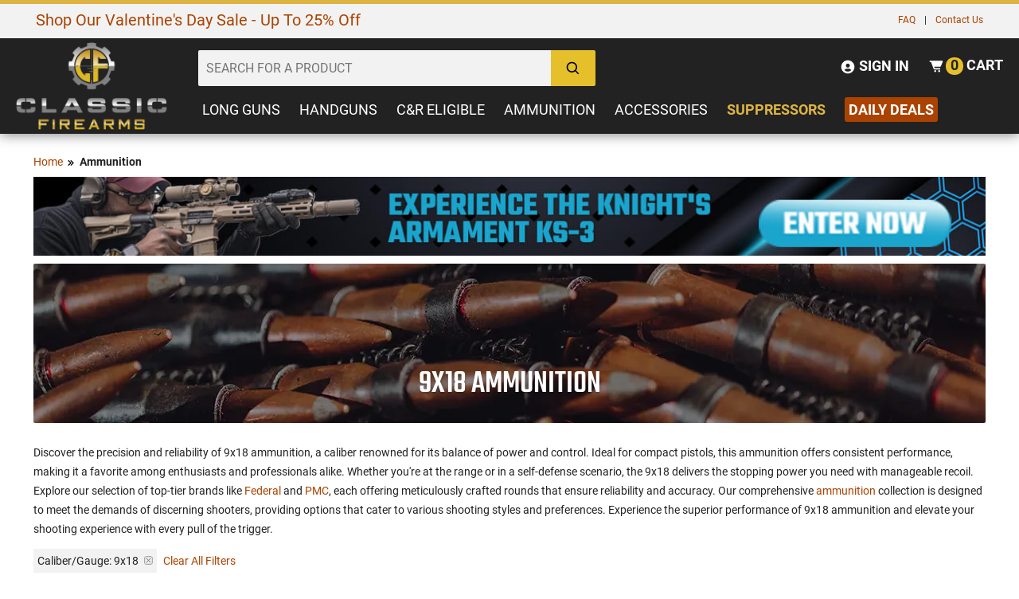

--- FILE ---
content_type: text/html; charset=UTF-8
request_url: https://www.classicfirearms.com/ammunition/9x18/
body_size: 42058
content:
<!DOCTYPE HTML>
<html xmlns="http://www.w3.org/1999/xhtml" lang="en" xml:lang="en">
<head>
<meta http-equiv="Content-Type" content="text/html; charset=utf-8" />
<title>9x18 Ammo For Sale - ClassicFirearms.com</title>
<meta name="description" content="Explore our 9x18 ammo selection for compact pistols. Enjoy precision, power, and control with top brands like Federal &amp; PMC. Perfect for range or defense." />
<meta name="keywords" content="" />
<meta name="robots" content="INDEX,FOLLOW" />
<meta name="viewport" content="width=device-width, initial-scale=1" />
<meta name="msapplication-config" content="browserconfig.xml" />
<meta name="theme-color" content="#DDB440" />
<meta http-equiv="X-UA-Compatible" content="IE=edge">
<meta name="robots" content="max-image-preview:large">
<meta name="referrer" content="strict-origin-when-cross-origin" />
<!--
<link rel="icon" href="https://cdn.classicfirearms.com/media/favicon/default/favicon.ico" type="image/x-icon" />
<link rel="shortcut icon" href="https://cdn.classicfirearms.com/media/favicon/default/favicon.ico" type="image/x-icon" />
-->
<!-- For non-Retina iPhone, iPod Touch, and Android 2.1+ devices: -->
<!-- <link rel="apple-touch-icon-precomposed" href="/media/favicon/default/apple-touch-icon-precomposed.png"> -->
<link rel="apple-touch-icon" sizes="57x57" href="https://cdn.classicfirearms.com/skin/frontend/default/classic-arms-19/favicons/apple-icon-57x57.png"/>
<link rel="apple-touch-icon" sizes="60x60" href="https://cdn.classicfirearms.com/skin/frontend/default/classic-arms-19/favicons/apple-icon-60x60.png"/>
<link rel="apple-touch-icon" sizes="72x72" href="https://cdn.classicfirearms.com/skin/frontend/default/classic-arms-19/favicons/apple-icon-72x72.png"/>
<link rel="apple-touch-icon" sizes="76x76" href="https://cdn.classicfirearms.com/skin/frontend/default/classic-arms-19/favicons/apple-icon-76x76.png"/>
<link rel="apple-touch-icon" sizes="114x114" href="https://cdn.classicfirearms.com/skin/frontend/default/classic-arms-19/favicons/apple-icon-114x114.png"/>
<link rel="apple-touch-icon" sizes="120x120" href="https://cdn.classicfirearms.com/skin/frontend/default/classic-arms-19/favicons/apple-icon-120x120.png"/>
<link rel="apple-touch-icon" sizes="144x144" href="https://cdn.classicfirearms.com/skin/frontend/default/classic-arms-19/favicons/apple-icon-144x144.png"/>
<link rel="apple-touch-icon" sizes="152x152" href="https://cdn.classicfirearms.com/skin/frontend/default/classic-arms-19/favicons/apple-icon-152x152.png"/>
<link rel="apple-touch-icon" sizes="180x180" href="https://cdn.classicfirearms.com/skin/frontend/default/classic-arms-19/favicons/apple-icon-180x180.png"/>
<link rel="apple-touch-icon" sizes="70x70" href="https://cdn.classicfirearms.com/skin/frontend/default/classic-arms-19/favicons/ms-icon-70x70.png"/>
<link rel="apple-touch-icon" sizes="144x144" href="https://cdn.classicfirearms.com/skin/frontend/default/classic-arms-19/favicons/ms-icon-144x144.png"/>
<link rel="apple-touch-icon" sizes="150x150" href="https://cdn.classicfirearms.com/skin/frontend/default/classic-arms-19/favicons/ms-icon-150x150.png"/>
<link rel="apple-touch-icon" sizes="310x310" href="https://cdn.classicfirearms.com/skin/frontend/default/classic-arms-19/favicons/ms-icon-310x310.png"/>
<link rel="icon" type="image/png" href="https://cdn.classicfirearms.com/skin/frontend/default/classic-arms-19/favicons/favicon-32x32.png" sizes="32x32"/>
<link rel="icon" type="image/png" href="https://cdn.classicfirearms.com/skin/frontend/default/classic-arms-19/favicons/android-chrome-192x192.png" sizes="192x192"/>
<link rel="icon" type="image/png" href="https://cdn.classicfirearms.com/skin/frontend/default/classic-arms-19/favicons/android-chrome-256x256.png" sizes="256x256"/>
<link rel="icon" type="image/png" href="https://cdn.classicfirearms.com/skin/frontend/default/classic-arms-19/favicons/favicon-96x96.png" sizes="96x96"/>
<link rel="icon" type="image/png" href="https://cdn.classicfirearms.com/skin/frontend/default/classic-arms-19/favicons/favicon-16x16.png" sizes="16x16"/>
<link rel="manifest" href="https://www.classicfirearms.com/skin/frontend/default/classic-arms-19/favicons/manifest.json"/>
<link rel="mask-icon" href="https://cdn.classicfirearms.com/skin/frontend/default/classic-arms-19/favicons/safari-pinned-tab.svg" color="#5bbad5"/>
<meta name="msapplication-TileColor" content="#da532c"/>
<meta name="msapplication-TileImage" content="https://cdn.classicfirearms.com/skin/frontend/default/classic-arms-19/favicons/mstile-144x144.png"/>
<meta name="theme-color" content="#ffffff"/>

<!-- Google Tag Manager -->
<script>(function(w,d,s,l,i){w[l]=w[l]||[];w[l].push({'gtm.start':
new Date().getTime(),event:'gtm.js'});var f=d.getElementsByTagName(s)[0],
j=d.createElement(s),dl=l!='dataLayer'?'&l='+l:'';j.async=true;j.src=
'https://www.googletagmanager.com/gtm.js?id='+i+dl;f.parentNode.insertBefore(j,f);
})(window,document,'script','dataLayer','GTM-M5T6JHPQ');</script>
<!-- End Google Tag Manager -->

<!-- OptanonConsentNoticeStart -->
<script async type="text/javascript" src="https://cdn.cookielaw.org/consent/30b01d6f-ca1b-44af-b93a-01c3ee8ba805/OtAutoBlock.js" ></script>
<script async src="https://cdn.cookielaw.org/scripttemplates/otSDKStub.js"  type="text/javascript" charset="UTF-8" data-domain-script="30b01d6f-ca1b-44af-b93a-01c3ee8ba805" ></script>
<script type="text/javascript">
function OptanonWrapper() { }
</script>
<!-- OptanonConsentNoticeEnd -->

<meta name="p:domain_verify" content="6be0b74df47b7577e62b48e086b38528"/>
<meta name="Author" content="Classic Firearms" />
<meta property="og:site_name" content="Classic Firearms" />
<meta name="google-site-verification" content="hZGNknCsul4M7Y11UW-f40guEqAAouZ69XUPZYFX0os" />
<meta name="msvalidate.01" content="7C05FFBE6B72FEAECF00A26DF06F3DDF" />
<meta name="p:domain_verify" content="65bf93849f53e6a68998c1b7ae389fe4"/>

<!-- BEGIN: Klevu -->
<script type="text/javascript">
     var klevu_addPageNumberToUrl = true, 
     klevu_addSelectedFiltersToUrl = true;
</script>
<!-- END: Klevu -->

<script>
    !function(t,e){var o,n,p,r;e.__SV||(window.posthog=e,e._i=[],e.init=function(i,s,a){function g(t,e){var o=e.split(".");2==o.length&&(t=t[o[0]],e=o[1]),t[e]=function(){t.push([e].concat(Array.prototype.slice.call(arguments,0)))}}(p=t.createElement("script")).type="text/javascript",p.crossOrigin="anonymous",p.async=!0,p.src=s.api_host.replace(".i.posthog.com","-assets.i.posthog.com")+"/static/array.js",(r=t.getElementsByTagName("script")[0]).parentNode.insertBefore(p,r);var u=e;for(void 0!==a?u=e[a]=[]:a="posthog",u.people=u.people||[],u.toString=function(t){var e="posthog";return"posthog"!==a&&(e+="."+a),t||(e+=" (stub)"),e},u.people.toString=function(){return u.toString(1)+".people (stub)"},o="init Ce Ls Ns Te As js capture Xe calculateEventProperties qs register register_once register_for_session unregister unregister_for_session Gs getFeatureFlag getFeatureFlagPayload isFeatureEnabled reloadFeatureFlags updateEarlyAccessFeatureEnrollment getEarlyAccessFeatures on onFeatureFlags onSurveysLoaded onSessionId getSurveys getActiveMatchingSurveys renderSurvey canRenderSurvey canRenderSurveyAsync identify setPersonProperties group resetGroups setPersonPropertiesForFlags resetPersonPropertiesForFlags setGroupPropertiesForFlags resetGroupPropertiesForFlags reset get_distinct_id getGroups get_session_id get_session_replay_url alias set_config startSessionRecording stopSessionRecording sessionRecordingStarted captureException loadToolbar get_property getSessionProperty Hs Us createPersonProfile Ws Os Js opt_in_capturing opt_out_capturing has_opted_in_capturing has_opted_out_capturing get_explicit_consent_status is_capturing clear_opt_in_out_capturing zs debug L Bs getPageViewId captureTraceFeedback captureTraceMetric".split(" "),n=0;n<o.length;n++)g(u,o[n]);e._i.push([i,s,a])},e.__SV=1)}(document,window.posthog||[]);
    posthog.init('phc_asnxpXVDwpQqrvT0oQSHr94VJ5H6YtS5SyC5sNDwn9f', {
        api_host: 'https://us.i.posthog.com',
        defaults: '2025-05-24',
        person_profiles: 'identified_only', // or 'always' to create profiles for anonymous users as well
    })
</script>

 <script src="https://assets.armanet.us/armanet-pxl.js" defer></script><link rel="stylesheet" type="text/css" href="https://cdn.classicfirearms.com/media/css/31aae8a5fb704aa680c74968da904a6b-1-SSL-1499729514.css" />
<link rel="stylesheet" type="text/css" href="https://cdn.classicfirearms.com/media/css/b31454b0055017d9d97d73d7f82f2efc-1-SSL-1763567468.css" media="all" />
<script type="text/javascript" src="https://cdn.classicfirearms.com/media/js/8d33bb5166802a4528aa1590ffb03160-1765558562.js"></script>
<script type="text/javascript" src="https://cdn.classicfirearms.com/media/js/86903bc46b84f1c32ad7e146f3e02956-1541609951.js" async defer></script>
<script type="text/javascript" src="https://cdn.classicfirearms.com/media/js/b7fba5cd81895ff787605461c1b346b4-1499729514.js" defer></script>
<script type="text/javascript" src="https://cdn.classicfirearms.com/media/js/eab114c328cbd0c5572216ead8d024ed-1765558562.js"></script>
<link href="https://www.classicfirearms.com/news/rss/index/store_id/1/" title="Gun News | Firearms Updates | Gun Blog | Gun Reviews" rel="alternate" type="application/rss+xml" />
<link rel="canonical" href="https://www.classicfirearms.com/ammunition/9x18/" />

            <link rel="preload" href="https://cdn.classicfirearms.com/media/catalog/category/1595655_CategoryPageHeaderBackground-03b_031723.jpg" as="image" fetchpriority="high" />
            <link rel="preload" href="https://cdn.classicfirearms.com/assets/knights-ks3-category-banner2.jpg" as="image" fetchpriority="high" />
    
<script type="text/javascript">
//<![CDATA[
Mage.Cookies.path     = '/';
Mage.Cookies.domain   = '.www.classicfirearms.com';
//]]>
</script>
<!-- <link rel="stylesheet" href=""></link> -->

<link rel="stylesheet" href="https://cdn.classicfirearms.com/skin/frontend/default/classic-arms-19/dist/css/main.css?v=1767634268"></link>

<!-- <link rel="stylesheet" href=""></link> -->

<script type="text/javascript" src="https://cdn.classicfirearms.com/skin/frontend/default/classic-arms-19/dist/js/critical.js?v=1763656868"></script>

<script async type="text/javascript" src="https://cdn.classicfirearms.com/skin/frontend/default/classic-arms-19/dist/js/main.js?v=1764688441"></script>

<script async type="text/javascript" src="https://cdn.classicfirearms.com/skin/frontend/default/classic-arms-19/dist/js/bootstrap.js?v=1763651882"></script>

<script async type="text/javascript" src="https://cdn.classicfirearms.com/skin/frontend/default/classic-arms-19/dist/js/vendor.js?v=1763651882"></script>

<script async src="https://cdnjs.cloudflare.com/polyfill/v3/polyfill.min.js?features=Array.prototype.find,Promise,Object.assign"></script>

<!-- reCAPTCHA Configuration -->
<script>
window.recaptchaSiteKey = '6LefWbsrAAAAAMiZYl0t1gA5a8BJbo4fRVEYRDQd';
</script>
<!-- reCAPTCHA Enterprise Script -->
<script src="https://www.google.com/recaptcha/enterprise.js?render=6LefWbsrAAAAAMiZYl0t1gA5a8BJbo4fRVEYRDQd"></script>


<script type="text/javascript">
//<![CDATA[
optionalZipCountries = [];
//]]>
</script>
<!-- Google Analytics GA4 and Tag manager -->
<script>
  window.dataLayer = window.dataLayer || [];
  function gtag(){dataLayer.push(arguments);}
  </script>
<!-- End Google Analytics GA4 and Tag manager  -->
<script>
	/**
	 * 2020-01-16
	 * @type {{
	 *		ajaxCartURL: string
	 *		,ajaxURL: ?string
	 *		,mageKeys: object
	 *		,merchantID: string
	 *		,oq: object
	 *		,orderID: number=
	 * }}
	 */
	var d = {
    "ajaxCartURL": "https://www.classicfirearms.com/jumagext/index/getcart/",
    "ajaxURL": "",
    "mageKeys": {
        "CustomerID": 0,
        "PageID": "catalog_category_view",
        "ProductID": null,
        "StockQty": null
    },
    "merchantID": "92241D2E-3041-4CB8-98FD-AA0C6F22F1B6",
    "oq": {
        "currency": "USD",
        "shipping": null,
        "subtotal": null,
        "tax": null,
        "total": null
    },
    "orderID": null
};
	// 2020-01-15 «Validating a GUID in JavaScript» https://stackoverflow.com/a/24573236
	if (!/^[0-9a-f]{8}-[0-9a-f]{4}-[1-5][0-9a-f]{3}-[89ab][0-9a-f]{3}-[0-9a-f]{12}$/i.test(d.merchantID)) {
		console.log('JU_ERROR: Justuno Account ID (ACCID) Was Not Set Correctly...');
	}
	else {
		window.ju_num = d.merchantID;
		if (d.ajaxURL) {
			window.ju_MageAJAX = d.ajaxURL;
		}
		window.ju_ajaxCartURL = d.ajaxCartURL;
		window.ju_MageKeys = d.mageKeys;
		if (d.orderID) {
			window.ju_order_id = d.orderID;
		}
		window[d.orderID ? 'ju_order_obj' : 'ju_cart_obj'] = d.oq;
		// 2020-01-24 "Replace `cdn.justuno.com` with `cdn.jst.ai`": https://github.com/justuno-com/m1/issues/39
		window.asset_host = '//cdn.jst.ai/';
		(function (i, s, o, g, r, a, m) {
			i[r] = i[r] || function () {
				(i[r].q = i[r].q || []).push(arguments);
			};
			a = s.createElement(o);
			m = s.getElementsByTagName(o)[0];
			a.async = 1;
			a.src = g;
			m.parentNode.insertBefore(a, m);
		})(window, document, 'script', asset_host + 'vck-m1.js', 'juapp');
	}
</script>
<!-- Google Data Layer by MagePal-->
<script>
window.dataLayer = window.dataLayer || [];
dataLayer.push({"pageType":"catalog_category_view","list":"category","customer":{"isLoggedIn":false},"category":{"id":"6","name":"Ammunition"},"cart":{"hasItems":false},"ecommerce":{"currencyCode":"USD"}});

</script>
<!-- Google Data Layer by MagePal-->
<!-- Google Tag Manager by MagePal (head) -->
<script>(function(w,d,s,l,i){w[l]=w[l]||[];w[l].push({'gtm.start':
        new Date().getTime(),event:'gtm.js'});var f=d.getElementsByTagName(s)[0],
        j=d.createElement(s),dl=l!='dataLayer'?'&l='+l:'';j.async=true;j.src=
        '//www.googletagmanager.com/gtm.js?id='+i+dl;f.parentNode.insertBefore(j,f);
    })(window,document,'script','dataLayer','G-V6C6RMDQM0');</script>
<!-- End Google Tag Manager by MagePal (head) -->



        <script>
            function loadTurnToRating(avgReview, ratingsCount, elementId) {
                var fragment = document.createDocumentFragment();
                var fragmentSpan = document.createElement('span');
                fragmentSpan.setAttribute('class', 'category-review-tt-review-text');

                if (avgReview > 0) { // has reviews
                    fragment.appendChild(generateTeaserStars(avgReview));
                    fragmentSpan.appendChild(document.createTextNode(ratingsCount + ' Review' + (parseInt(ratingsCount) > 1 ? 's' : '')));
                    fragment.appendChild(fragmentSpan);
                } else {
                    // no reviews

                }

                document.getElementById(elementId).appendChild(fragment);
            }

            function createTeaserElement(tag, className, text) {
                var el = document.createElement(tag);
                el.setAttribute('class', className);

                if (text) {
                   el.innerText = text;
                }
                return el;
            }

            function generateTeaserStar(starType) {
                var svgEl = document.createElementNS('http://www.w3.org/2000/svg', 'svg');
                svgEl.setAttribute('class', 'TTteaser__icon--' + starType);
                useEl = document.createElementNS('http://www.w3.org/2000/svg', 'use');
                useEl.setAttributeNS('http://www.w3.org/1999/xlink', 'xlink:href', '#tt-teaser-star--' + starType);
                svgEl.appendChild(useEl);

                var el = createTeaserElement('span', 'TTteaser__star');
                el.appendChild(svgEl);

                return el;
            }

            // adjusts/rounds the rating to have decimal value of .0 or .5
            function getAdjustedRating(rating) {
                var floorValue = Math.floor(rating);
                var rounded = Math.round(rating * 100) / 100;
                var decimalValue = parseFloat((rounded - floorValue).toFixed(2));

                if (decimalValue < 0.25) {
                    return floorValue;
                } else if (decimalValue < 0.75) {
                    return floorValue + 0.5;
                }
                return floorValue + 1;
            }

            function generateTeaserStars(rating) {
                var el = createTeaserElement('div', 'TTteaser__rating');
                var adjustedRating = getAdjustedRating(rating);

                for (var i = 1; i <= 5 ; i++) {
                    if (i > adjustedRating && i - adjustedRating >= 1) {
                        el.appendChild(generateTeaserStar('empty'));
                    } else if (i <= adjustedRating) {
                        el.appendChild(generateTeaserStar('full'));
                    } else {
                        el.appendChild(generateTeaserStar('half'));
                    }
                }

                return el;
            }
        </script>


<script>
    window.algoliaConfig = {"instant":{"enabled":true,"infiniteScrollEnabled":false,"apiKey":"ODk4NjY2Yzg1NjAxYTY5ODZkZGJmMWEwNmZmNjMwYjViZTI0MmJmMTY3YmJjN2YyZDMwMWJlMmY4YmRmZWEyZmZpbHRlcnM9Jm51bWVyaWNGaWx0ZXJzPXZpc2liaWxpdHlfc2VhcmNoJTNEMQ==","selector":".main","isAddToCartEnabled":true,"showStaticContent":false,"title":"","description":"","content":"","imgHtml":"","hasFacets":true},"autocomplete":{"enabled":true,"apiKey":"NzQ1MjRiMjJiNzZlNjM2YjM1NTI3ZmVkNDg0ZDRlYTYzZGJiN2YyOTZiNWQzODhkNWJhMjA5YjVjMTE5Yjg2Y2ZpbHRlcnM9","selector":".algolia-search-input","sections":[{"name":"pages","label":"Pages","hitsPerPage":"2"}],"nbOfProductsSuggestions":"6","nbOfCategoriesSuggestions":"2","nbOfQueriesSuggestions":"5","displaySuggestionsCategories":true,"isDebugEnabled":false},"extensionVersion":"1.19.0","applicationId":"1Q0CP8PK7H","indexName":"magento_prod_default","facets":[{"attribute":"in_stock","type":"conjunctive","label":"Stock Status","searchable":"1","create_rule":"2"},{"attribute":"price","type":"slider","label":"Price Range","searchable":"1","create_rule":"1"},{"attribute":"categories","type":"disjunctive","label":"Category","searchable":"1","create_rule":"1"},{"attribute":"caliber_gauge_revised","type":"disjunctive","label":"Caliber\/Gauge","searchable":"1","create_rule":"1"},{"attribute":"manufacturer","type":"disjunctive","label":"Manufacturer","searchable":"1","create_rule":"2"},{"attribute":"action","type":"disjunctive","label":"Action","searchable":"1","create_rule":"1"},{"attribute":"mag_capacity","type":"disjunctive","label":"Mag Capacity","searchable":"2","create_rule":"2"},{"attribute":"surplus_used","type":"disjunctive","label":"Condition","searchable":"1","create_rule":"1"}],"areCategoriesInFacets":true,"hitsPerPage":24,"sortingIndices":[{"attribute":"price","sort":"asc","label":"Price: Low to High","name":"magento_prod_default_products_price_default_asc"},{"attribute":"price","sort":"desc","label":"Price: High to Low","name":"magento_prod_default_products_price_default_desc"}],"isSearchPage":false,"isCategoryPage":false,"removeBranding":false,"productId":null,"priceKey":".USD.default","currencyCode":"USD","currencySymbol":"$","priceFormat":{"pattern":"$%s","precision":2,"requiredPrecision":2,"decimalSymbol":".","groupSymbol":",","groupLength":3,"integerRequired":1},"maxValuesPerFacet":10,"autofocus":true,"ccAnalytics":{"enabled":true,"ISSelector":".ais-infinite-hits--item a.result, .ais-hits a.result","conversionAnalyticsMode":"place_order","addToCartSelector":".add-to-cart-buttons .btn-cart, .hit-addtocart","orderedProductIds":[]},"analytics":{"enabled":false,"delay":3000,"triggerOnUIInteraction":true,"pushInitialSearch":false},"request":{"query":"","refinementKey":"","refinementValue":"","path":"","level":"","formKey":"dSFv9g0D5xpcmNtU"},"showCatsNotIncludedInNavigation":false,"showSuggestionsOnNoResultsPage":true,"baseUrl":"https:\/\/www.classicfirearms.com","popularQueries":[],"useAdaptiveImage":false,"urlTrackedParameters":["query","attribute:*","index","page"],"urls":{"logo":"https:\/\/cdn.classicfirearms.com\/skin\/frontend\/default\/classic-arms-19\/algoliasearch\/search-by-algolia.svg"},"now":"1769662800","translations":{"to":"to","or":"or","go":"Go","in":"in","popularQueries":"You can try one of the popular search queries","seeAll":"See all products","allDepartments":"All departments","seeIn":"See products in","orIn":"or in","noProducts":"No products for query","noResults":"No results","refine":"Refine","selectedFilters":"Selected Filters","clearAll":"Clear all","previousPage":"Previous page","nextPage":"Next page","searchFor":"Search for products","relevance":"Relevance","categories":"Categories","products":"Products","searchBy":"Search by","showMore":"Show more products","searchForFacetValuesPlaceholder":"Search for other ..."}};
</script>

<!--[if lte IE 9]>
<script>
    document.addEventListener("DOMContentLoaded", function(e) {
        algoliaBundle.$(function ($) {
            window.algoliaConfig.autofocus = false;
        });
    });
</script>
<![endif]-->
<script type="text/javascript">//<![CDATA[
        var Translator = new Translate([]);
        //]]></script></head>
<body class="catalog-category-view categorypath-ammunition- category-ammunition">

<svg xmlns="http://www.w3.org/2000/svg" style="display: none;">
  
  <symbol id="icon-levels" viewBox="0 0 20 20">
    <title>levels.svg</title>
    <desc>levels icon</desc>
    <path d="M 16.328125 4.636719 C 16.089844 3.800781 15.308594 3.1875 14.390625 3.1875 C 13.46875 3.1875 12.691406 3.800781 12.449219 4.636719 L 0.585938 4.636719 L 0.585938 5.734375 L 12.453125 5.734375 C 12.691406 6.574219 13.46875 7.1875 14.390625 7.1875 C 15.308594 7.1875 16.089844 6.574219 16.328125 5.734375 L 19.492188 5.734375 L 19.492188 4.636719 Z M 16.328125 4.636719 "></path>
    <path d="M 4.136719 7.785156 C 3.214844 7.785156 2.441406 8.398438 2.199219 9.230469 L 0.585938 9.230469 L 0.585938 10.332031 L 2.199219 10.332031 C 2.441406 11.167969 3.214844 11.785156 4.136719 11.785156 C 5.054688 11.785156 5.835938 11.167969 6.078125 10.332031 L 19.492188 10.332031 L 19.492188 9.230469 L 6.078125 9.230469 C 5.835938 8.398438 5.054688 7.785156 4.136719 7.785156 Z M 4.136719 7.785156 "></path>
    <path d="M 10.347656 12.378906 C 9.429688 12.378906 8.652344 12.992188 8.410156 13.828125 L 0.585938 13.828125 L 0.585938 14.929688 L 8.410156 14.929688 C 8.652344 15.765625 9.429688 16.378906 10.347656 16.378906 C 11.269531 16.378906 12.046875 15.765625 12.289062 14.929688 L 19.492188 14.929688 L 19.492188 13.828125 L 12.289062 13.828125 C 12.046875 12.992188 11.269531 12.378906 10.347656 12.378906 Z M 10.347656 12.378906 "></path>
  </symbol>

  <symbol id="icon-sort-down" viewBox="0 0 24 24">
    <title>sort-down.svg</title>
    <desc>sort down icon</desc>
    <path d="M6 20L10 16 7 16 7 4 5 4 5 16 2 16zM11 8H20V10H11zM11 12H18V14H11zM11 4H22V6H11zM11 16H16V18H11z"></path>
  </symbol>

  <symbol id="icon-sort-up" viewBox="0 0 24 24">
    <title>sort-up.svg</title> 
    <desc>sort up icon</desc>
    <path d="M11 9H20V11H11zM11 13H18V15H11zM11 5H22V7H11zM11 17H16V19H11zM5 20L7 20 7 8 10 8 6 4 2 8 5 8z"></path>
  </symbol>

  <symbol id="icon-search" viewBox="0 0 24 24">
    <title>search.svg</title> 
    <desc>search icon</desc>
    <path d="M10,18c1.846,0,3.543-0.635,4.897-1.688l4.396,4.396l1.414-1.414l-4.396-4.396C17.365,13.543,18,11.846,18,10 c0-4.411-3.589-8-8-8s-8,3.589-8,8S5.589,18,10,18z M10,4c3.309,0,6,2.691,6,6s-2.691,6-6,6s-6-2.691-6-6S6.691,4,10,4z"></path>
  </symbol>

  <symbol id="icon-user-circle" viewBox="0 0 24 24">
    <title>user-circle.svg</title> 
    <desc>user circle icon</desc>
    <path d="M12,2C6.579,2,2,6.579,2,12s4.579,10,10,10s10-4.579,10-10S17.421,2,12,2z M12,7c1.727,0,3,1.272,3,3s-1.273,3-3,3 c-1.726,0-3-1.272-3-3S10.274,7,12,7z M6.894,16.772c0.897-1.32,2.393-2.2,4.106-2.2h2c1.714,0,3.209,0.88,4.106,2.2 C15.828,18.14,14.015,19,12,19S8.172,18.14,6.894,16.772z"></path>
  </symbol>

  <symbol id="icon-cart-alt" viewBox="0 0 24 24">
    <title>cart-alt.svg</title> 
    <desc>cart icon</desc>
    <path d="M21,4H5H4H2v2h2h0.3l3.521,9.683C8.106,16.471,8.862,17,9.7,17H18v-2H9.7l-0.728-2H18c0.4,0,0.762-0.238,0.919-0.606l3-7 c0.133-0.309,0.101-0.663-0.084-0.944C21.649,4.169,21.336,4,21,4z"></path><circle cx="10.5" cy="19.5" r="1.5"></circle><circle cx="16.5" cy="19.5" r="1.5"></circle>
  </symbol>

  <symbol id="icon-plus" viewBox="0 0 24 24">
    <title>plus.svg</title> 
    <desc>plus icon</desc>
    <path d="M19 11L13 11 13 5 11 5 11 11 5 11 5 13 11 13 11 19 13 19 13 13 19 13z"></path>
  </symbol>

  <symbol id="icon-chevron-left" viewBox="0 0 24 24">
    <title>chevron-left.svg</title> 
    <desc>chevron left icon</desc>
    <path d="M13.939 4.939L6.879 12 13.939 19.061 16.061 16.939 11.121 12 16.061 7.061z"></path>
  </symbol>

  <symbol id="icon-chevron-right" viewBox="0 0 24 24">
    <title>chevron-right.svg</title> 
    <desc>chevron right icon</desc>
    <path d="M10.061 19.061L17.121 12 10.061 4.939 7.939 7.061 12.879 12 7.939 16.939z"></path>
  </symbol>

  <symbol id="icon-phone" viewBox="0 0 24 24">
    <title>phone.svg</title> 
    <desc>phone icon</desc>
    <path d="M20.487,17.14l-4.065-3.696c-0.399-0.363-1.015-0.344-1.391,0.043l-2.393,2.461c-0.576-0.11-1.734-0.471-2.926-1.66 c-1.192-1.193-1.553-2.354-1.66-2.926l2.459-2.394c0.388-0.376,0.406-0.991,0.043-1.391L6.859,3.513 c-0.363-0.401-0.98-0.439-1.391-0.087l-2.17,1.861C3.125,5.461,3.022,5.691,3.008,5.936c-0.015,0.25-0.301,6.172,4.291,10.766 C11.305,20.707,16.323,21,17.705,21c0.202,0,0.326-0.006,0.359-0.008c0.245-0.014,0.475-0.117,0.648-0.291l1.86-2.171 C20.926,18.119,20.887,17.503,20.487,17.14z"></path>
  </symbol>

  <symbol id="icon-zoom-in" viewBox="0 0 24 24">
      <title>zoom-in.svg</title>
      <desc>zoom in icon</desc>
      <path d="M11 6L9 6 9 9 6 9 6 11 9 11 9 14 11 14 11 11 14 11 14 9 11 9z"></path><path d="M10,2c-4.411,0-8,3.589-8,8s3.589,8,8,8c1.846,0,3.543-0.635,4.897-1.688l4.396,4.396l1.414-1.414l-4.396-4.396 C17.365,13.543,18,11.846,18,10C18,5.589,14.411,2,10,2z M10,16c-3.309,0-6-2.691-6-6s2.691-6,6-6s6,2.691,6,6S13.309,16,10,16z"></path>
  </symbol>

  <symbol id="icon-crosshair" viewBox="0 0 512 512">
	<path d="M256,34.133C133.47,34.133,34.133,133.47,34.133,256S133.47,477.867,256,477.867   S477.867,378.53,477.867,256S378.53,34.133,256,34.133z M256,443.733C152.32,443.733,68.267,359.68,68.267,256   S152.32,68.267,256,68.267S443.733,152.32,443.733,256S359.68,443.733,256,443.733z"/>
	<path d="M503.467,247.467H332.288c-4.002-35.635-32.119-63.753-67.755-67.755V8.533   C264.533,3.823,260.71,0,256,0c-4.71,0-8.533,3.823-8.533,8.533v171.179c-35.635,4.002-63.753,32.119-67.755,67.755H8.533   C3.823,247.467,0,251.29,0,256c0,4.71,3.823,8.533,8.533,8.533h171.179c4.002,35.635,32.119,63.753,67.755,67.755v171.179   c0,4.71,3.823,8.533,8.533,8.533c4.71,0,8.533-3.823,8.533-8.533V332.288c35.635-4.002,63.753-32.119,67.755-67.755h171.179   c4.71,0,8.533-3.823,8.533-8.533C512,251.29,508.177,247.467,503.467,247.467z M315.051,247.467h-50.517v-50.517   C290.697,200.755,311.245,221.303,315.051,247.467z M247.467,196.949v50.517h-50.517   C200.755,221.303,221.303,200.755,247.467,196.949z M196.949,264.533h50.517v50.517   C221.303,311.245,200.755,290.697,196.949,264.533z M264.533,315.051v-50.517h50.517   C311.245,290.697,290.697,311.245,264.533,315.051z"/>
  </symbol>

  <symbol id="icon-chevron-double-right" viewBox="0 0 24 24">
    <path d="M13.061 4.939L10.939 7.061 15.879 12 10.939 16.939 13.061 19.061 20.121 12z"></path>
    <path d="M6.061 19.061L13.121 12 6.061 4.939 3.939 7.061 8.879 12 3.939 16.939z"></path>
  </symbol>

</svg> 

<script>
  gtag('config', 'G-V6C6RMDQM0', {
      });

  // Custom code to pass performance data to GA4
  (function() {
    var siteSpeedSampleRate = 1;
    var gaCookiename = '_ga';

    // No need to edit anything after this line
    var shouldItBeTracked = function(siteSpeedSampleRate) {
        // If we don't pass a sample rate, default value is 1
        if (!siteSpeedSampleRate)
            siteSpeedSampleRate = 1;
        // Generate a hashId from a String
        var hashId = function(a) {
            var b = 1, c;
            if (a)
                for (b = 0,
                c = a.length - 1; 0 <= c; c--) {
                    var d = a.charCodeAt(c);
                    b = (b << 6 & 268435455) + d + (d << 14);
                    d = b & 266338304;
                    b = 0 != d ? b ^ d >> 21 : b
                }
            return b
        }
        var clientId = ('; ' + document.cookie).split('; '+gaCookiename+'=').pop().split(';').shift().split(/GA1\.[0-9]\./)[1];
        if(!clientId) return !1;
        // If, for any reason the sample speed rate is higher than 100, let's keep it to a 100 max value
        var b = Math.min(siteSpeedSampleRate, 100);
        return hashId(clientId) % 100 >= b ? !1 : !0
    }

    if (shouldItBeTracked(siteSpeedSampleRate)) {
        window.onload = () => {
            if ('performance' in window && 'timing' in window.performance) {
                setTimeout(function() {
                    // const pt = performance.getEntriesByType("navigation")[0];
                    let pt = window.performance.timing;

                    if (!pt) {
                        return;
                    }

                    if (pt.navigationStart === 0 || pt.loadEventStart === 0) {
                        return;
                    }

                    var timingData = {
                        "page_load_time": pt.loadEventStart - pt.navigationStart,
                        "page_download_time": pt.responseEnd - pt.responseStart,
                        "dns_time": pt.domainLookupEnd - pt.domainLookupStart,
                        "redirect_response_time": pt.fetchStart - pt.navigationStart,
                        "server_response_time": pt.responseStart - pt.requestStart,
                        "tcp_connect_time": pt.connectEnd - pt.connectStart,
                        "dom_interactive_time": pt.domInteractive - pt.navigationStart,
                        "content_load_time": pt.domContentLoadedEventStart - pt.navigationStart
                    };

                    // Sanity Checks if any value is negative abort
                    if (Object.values(timingData).filter(function(e) {
                        if (e < 0) {
                            return e;
                        }
                    }).length > 0) {
                        return;
                    }

                    if (typeof gtag !== "undefined") {
                        gtag("event", "performance_timing", {
                            "page_load_time": pt.loadEventStart - pt.navigationStart,
                            "page_download_time": pt.responseEnd - pt.responseStart,
                            "dns_time": pt.domainLookupEnd - pt.domainLookupStart,
                            "redirect_response_time": pt.fetchStart - pt.navigationStart,
                            "server_response_time": pt.responseStart - pt.requestStart,
                            "tcp_connect_time": pt.connectEnd - pt.connectStart,
                            "dom_interactive_time": pt.domInteractive - pt.navigationStart,
                            "content_load_time": pt.domContentLoadedEventStart - pt.navigationStart
                        });
                    }
                }, 0);
            }
        }
    }
    })()
</script>


    <!-- Userback Logic -->
    <script>
    // Configuration
    const paramName = 'ubwc'; 
    const paramValue = 'zumOtEAeQfqp53303-118445'; 
    const cookieName = 'userback_access'; 
    const cookieDuration = 365; 

    // Function to check if Userback should be loaded
    function shouldLoadUserback() {
        // Check URL parameter
        const urlParams = new URLSearchParams(window.location.search);
        const hasParamAccess = urlParams.get(paramName) === paramValue;
        
        // Check cookie
        const hasCookieAccess = document.cookie.split('; ').some(cookie => {
        return cookie.startsWith(cookieName + '=true');
        });
        
        return hasParamAccess || hasCookieAccess;
    }

    // Function to set cookie
    function setUserbackCookie() {
        const expiryDate = new Date();
        expiryDate.setDate(expiryDate.getDate() + cookieDuration);
        document.cookie = `${cookieName}=true; expires=${expiryDate.toUTCString()}; path=/; SameSite=Lax`;
    }

    // Check if parameter is present, if so set the cookie
    const urlParams = new URLSearchParams(window.location.search);
    if (urlParams.get(paramName) === paramValue) {
        setUserbackCookie();
    }

    // Only load Userback if we should
    if (shouldLoadUserback()) {
        window.Userback = window.Userback || {};
        Userback.access_token = "A-4LwEb1rU6EvFisMnG1tIDFLIS";

        
        (function(d) {
        var s = d.createElement('script');s.async = true;
        s.src = 'https://static.userback.io/widget/v1.js';
        (d.head || d.body).appendChild(s);
        })(document);
    }
    </script>

<!-- Google Tag Manager by MagePal (noscript)-->
<noscript><iframe src="//www.googletagmanager.com/ns.html?id=G-V6C6RMDQM0"
height="0" width="0" style="display:none;visibility:hidden"></iframe></noscript>
<!-- End Google Tag Manager by MagePal noscript)-->        <!-- TurnTo teaser icons -->
        <div class="tt-teaser-icons" style="display:none;" width="0" height="0">
            <svg xmlns="http://www.w3.org/2000/svg" xmlns:xlink="http://www.w3.org/1999/xlink">
                <symbol id="tt-teaser-star--empty" viewBox="0 0 24 24">
                    <path d="M12 18l-6.4 3.88 1.73-7.33-5.66-4.93L9.09 9 12 2.09 14.91 9l7.42.64-5.63 5 1.72 7.34z" fill="none"
                        xmlns="http://www.w3.org/2000/svg"></path>
                </symbol>
                <symbol id="tt-teaser-star--full" viewBox="0 0 24 24">
                    <path
                        d="M12 18.66l-7.44 4.35 1.98-8.16L0 9.36l8.62-.7L12 .99l3.38 7.67 8.62.7-6.54 5.49 1.98 8.16L12 18.66z"
                        xmlns="http://www.w3.org/2000/svg"></path>
                </symbol>
                <symbol id="tt-teaser-star--half" viewBox="0 0 24 24">
                    <path fill="currentColor" d="M12 2.09L9.09 9l-7.42.62 5.66 4.93-1.72 7.32 1.07-.65L12 17.97V2.09z"
                        xmlns="http://www.w3.org/2000/svg"></path>
                    <path d="M12 2.09L14.91 9l7.42.62-5.66 4.93 1.72 7.32-1.07-.65L12 17.97V2.09z"></path>
                </symbol>
            </svg>
        </div>

<div class="outer-wrap">
    <div class="wrapper">
            <noscript>
        <div class="global-site-notice noscript">
            <div class="notice-inner">
                <p>
                    <strong>JavaScript seems to be disabled in your browser.</strong><br />
                    You must have JavaScript enabled in your browser to utilize the functionality of this website.                </p>
            </div>
        </div>
    </noscript>
        <div class="page">
            <div class="bs-styles header-mobile-styles">
    <div class="header-container header-container-dark" id="header-container">
        <!-- <div class="header-color-toggle"><input class="color-toggle" type="checkbox" checked /></div> -->
        <!-- <div class="winter-is-coming">
            <div class="snow snow--mid"></div>
            <div class="snow snow--mid snow--alt"></div>

            <div class="snow snow--far"></div>
            <div class="snow snow--far snow--alt"></div>
        </div> -->
        <div class="topcontact">
            <div class="row">
                <div class="col-10">
                    <div class="banner-header text-left">
                        <div class="ambanners ambanner-17">
	                    <div id="ambanners_banner_265_17">
                                            <p style="overflow: hidden;"><a href="https://www.classicfirearms.com/valentines-day-sale/" target="_self"><span style="font-size: 20px;">Shop Our Valentine's Day Sale - Up To 25% Off</span></a></p>                    
                    
                    
                                    </div>
            </div>
                    </div>
                </div>
                <div class="col-2">
                    <div class="contact-header text-right">
                    <ul class="list-inline mb-0" style="padding-left: 0; list-style: none;">
                        <li class="list-inline-item" style="display: inline-block;"><a href="/faq/">FAQ</a></li>
                        <li class="list-inline-item" style="display: inline-block;">|</li>
                        <li class="list-inline-item" style="display: inline-block;"><a href="/contacts/"> Contact Us</a></li>
                    </ul>
                        <!-- Customer Service | 
                        <strong>Hours:</strong> Mon-Fri 9AM-5PM EST&nbsp;
                        <span><strong>Email:</strong> <a href='mailto:sales@classicfirearms.com;'>sales@classicfirearms.com</a> 
                        <span><strong>Phone:</strong> <a href="tel:+17047741102">(704) 774-1102</a></span> -->
                    </div>
                </div>
            </div>
        </div>
        <div class="header" id="header">
            <div class="row m-0 p-0 align-items-center justify-content-center">
                    <div class="logo">
                        <a href="/"><img
                        data-pagespeed-no-transform alt="Classic Firearms Logo" fetchpriority="high" src="https://cdn.classicfirearms.com/skin/frontend/default/classic-arms-19/images/logo/classic-vert-logo-dark.png" width="190" height="110"
                        class="logo-desktop"><img
                        data-pagespeed-no-transform alt="Classic Firearms Logo" fetchpriority="high" src="https://cdn.classicfirearms.com/skin/frontend/default/classic-arms-19/images/logo/classic-horiz-scroll-logo-dark.png" width="150" height="36" 
                        class="logo-scroll"></a>
                    </div>
                <div class="col-12 col-md-10 navigation-right p-0">
                    <div class="row pl-0 pl-lg-4 m-0 justify-content-between">
                    <div class="col-8 top-search">
                            
<form id="search_mini_form" class="search_mini_form" action="https://www.classicfirearms.com/catalogsearch/result/" method="get">
    <div id="algolia-searchbox">
        <!-- <label for="search"></label> -->
        <input id="search" type="text" name="q"
            class="input-text algolia-search-input" autocomplete="off" spellcheck="false" autocorrect="off"
            autocapitalize="off" placeholder="SEARCH FOR A PRODUCT" />
            <span class="mini-search-clear-button"></span>
        <!-- <span class="clear-cross clear-query-autocomplete"></span> -->
        <button class="mini-search-button"><svg class="icon icon-small icon-black"><use xlink:href="#icon-search" /></svg></button>
    </div>
</form>                        </div>
                        <div class="col-3 col-lg-auto order-lg-3 pl-3 pl-lg-2 text-left" id="topnav">
                            <nav class="rootmenu">
                <ul class="mobile-sub rootmenu-list">
            <div class="mobilemainheader">
                            <ul class="mobilemainheader-list">
                </ul>
                        </div>
          	  
                                                            
                                
                <li class="roottopnav1  ">
                    <a class="" href="https://www.classicfirearms.com/long-guns/">
                        Long Guns                                            </a>
                    <div class="megamenu topmenu_main clearfix linksmenu top-full-right topanimation"><div class="root-col-75 clearfix"><div class="fullwidthlinkswithblock_header clearfix megamenutopheader"><span class="rootmenu-click-back"><i class="fa fa-angle-double-left"></i></span><a href="https://www.classicfirearms.com/long-guns/">Long Guns | View All >></a></span><span class="page-title-results page-title-viewall">(12013 Products)</span></div><ul class="root-col-2 clearfix level2-popup"><li><a href=https://www.classicfirearms.com/long-guns/military-surplus/><span class="sub-cat-name" style="height:px;">Military Surplus</span></a></li><li><a href=https://www.classicfirearms.com/long-guns/rifles-for-sale/><span class="sub-cat-name" style="height:px;">Rifles</span></a></li><li><a href=https://www.classicfirearms.com/long-guns/shotguns-for-sale/><span class="sub-cat-name" style="height:px;">Shotguns</span></a></li><li><a href=https://www.classicfirearms.com/long-guns/ar-15-for-sale/><span class="sub-cat-name" style="height:px;">AR-15 Style Rifles</span></a></li></ul><ul class="root-col-2 clearfix level2-popup"><li><a href=https://www.classicfirearms.com/long-guns/ak-47-for-sale/><span class="sub-cat-name" style="height:px;">AK-47 Style Rifles</span></a></li><li><a href=https://www.classicfirearms.com/long-guns/black-powder-rifles/><span class="sub-cat-name" style="height:px;">Black Powder Rifles</span></a></li><li><a href=https://www.classicfirearms.com/long-guns/lower-receivers/><span class="sub-cat-name" style="height:px;">Lower Receivers</span></a></li><li><a href=https://www.classicfirearms.com/long-guns/long-gun-rebate/><span class="sub-cat-name" style="height:px;">Rebates</span></a></li></ul><ul class="root-col-2 clearfix level2-popup"></ul></div><div class="root-col-4 clearfix rootmegamenu_block"><p style="background-color: #ffffff; text-align: center; padding: 5px;"><a href="/long-guns/ar-15-for-sale/"><img alt="" class="lazy" height="200" width="267" data-src="https://cdn.classicfirearms.com/media/catalog/product/cache/1/image/800x600/9df78eab33525d08d6e5fb8d27136e95/f/r/fr16-5.56soc-15mhr.jpg" /></a><br /><strong>Shop Popular AR-15 Rifles</strong><br /><br /><a class="btn2 btn2-nav" href="/long-guns/ar-15-for-sale/">SHOP NOW</a></p></div></div>                 </li>
                                                            
                                
                <li class="roottopnav2  ">
                    <a class="" href="https://www.classicfirearms.com/hand-guns/">
                        Handguns                                            </a>
                    <div class="megamenu topmenu_main clearfix linksmenu top-full-right topanimation"><div class="root-col-75 clearfix"><div class="fullwidthlinkswithblock_header clearfix megamenutopheader"><span class="rootmenu-click-back"><i class="fa fa-angle-double-left"></i></span><a href="https://www.classicfirearms.com/hand-guns/">Handguns | View All >></a></span><span class="page-title-results page-title-viewall">(7543 Products)</span></div><ul class="root-col-2 clearfix level2-popup"><li><a href=https://www.classicfirearms.com/hand-guns/military-surplus/><span class="sub-cat-name" style="height:px;">Military Surplus</span></a></li><li><a href=https://www.classicfirearms.com/hand-guns/ar-ak-pistols/><span class="sub-cat-name" style="height:px;">AR/AK Pistols</span></a></li><li><a href=https://www.classicfirearms.com/hand-guns/semi-auto/><span class="sub-cat-name" style="height:px;">Semi-Auto</span></a></li><li><a href=https://www.classicfirearms.com/hand-guns/concealed-carry-pistols-for-sale/><span class="sub-cat-name" style="height:px;">Concealed Carry</span></a></li><li><a href=https://www.classicfirearms.com/hand-guns/1911-pistols/><span class="sub-cat-name" style="height:px;">1911</span></a></li></ul><ul class="root-col-2 clearfix level2-popup"><li><a href=https://www.classicfirearms.com/hand-guns/revolvers/><span class="sub-cat-name" style="height:px;">Revolvers</span></a></li><li><a href=https://www.classicfirearms.com/hand-guns/derringer/><span class="sub-cat-name" style="height:px;">Derringers</span></a></li><li><a href=https://www.classicfirearms.com/hand-guns/subguns/><span class="sub-cat-name" style="height:px;">Subguns</span></a></li><li><a href=https://www.classicfirearms.com/hand-guns/black-powder-pistols/><span class="sub-cat-name" style="height:px;">Black Powder</span></a></li><li><a href=https://www.classicfirearms.com/hand-guns/serialized-pistol-frames/><span class="sub-cat-name" style="height:px;">Serialized Pistol Frames</span></a></li></ul><ul class="root-col-2 clearfix level2-popup"></ul></div><div class="root-col-4 clearfix rootmegamenu_block"><p style="background-color: #ffffff; text-align: center; padding: 5px;"><a href="/hand-guns/"><img alt="" class="lazy" height="150" width="200" data-src="https://cdn.classicfirearms.com/assets/website/buffalo-handgun.jpg" /></a><br /><strong>Shop Popular Handguns</strong><br /><br /><a class="btn2 btn2-nav" href="/hand-guns/">SHOP NOW</a></p></div></div>                 </li>
                                                            
                                
                <li class="roottopnav3  simpledropdown-list01">
                    <a class="" href="https://www.classicfirearms.com/c-r-eligible/">
                        C&R Eligible                                            </a>
                                     </li>
                                                            
                                
                <li class="roottopnav4  ">
                    <a class="active" href="https://www.classicfirearms.com/ammunition/">
                        Ammunition                                            </a>
                    <div class="megamenu topmenu_main clearfix linksmenu top-full-right topanimation"><div class="root-col-75 clearfix"><div class="fullwidthlinkswithblock_header clearfix megamenutopheader"><span class="rootmenu-click-back"><i class="fa fa-angle-double-left"></i></span><a href="https://www.classicfirearms.com/ammunition/">Ammunition | View All >></a></span><span class="page-title-results page-title-viewall">(5062 Products)</span></div><ul class="root-col-2 clearfix level2-popup"><li><a href=https://www.classicfirearms.com/ammunition/centerfire-handgun-ammo/><span class="sub-cat-name" style="height:px;">Centerfire Handgun Ammo</span></a></li><li><a href=https://www.classicfirearms.com/ammunition/centerfire-rifle-ammo/><span class="sub-cat-name" style="height:px;">Centerfire Rifle Ammo</span></a></li><li><a href=https://www.classicfirearms.com/ammunition/rimfire-ammo/><span class="sub-cat-name" style="height:px;">Rimfire Ammo</span></a></li><li><a href=https://www.classicfirearms.com/ammunition/shotgun-buckshot-ammo/><span class="sub-cat-name" style="height:px;">Shotshell Buckshot Ammo</span></a></li><li><a href=https://www.classicfirearms.com/ammunition/shotgun-lead-ammo/><span class="sub-cat-name" style="height:px;">Shotshell Lead Ammo</span></a></li><li><a href=https://www.classicfirearms.com/ammunition/shotgun-steel-ammo/><span class="sub-cat-name" style="height:px;">Shotshell Steel Ammo</span></a></li></ul><ul class="root-col-2 clearfix level2-popup"><li><a href=https://www.classicfirearms.com/ammunition/shotgun-non-toxic-ammo/><span class="sub-cat-name" style="height:px;">Shotshell Non-Toxic Ammo</span></a></li><li><a href=https://www.classicfirearms.com/ammunition/shotgun-slug-ammo/><span class="sub-cat-name" style="height:px;">Shotshell Slug Ammo</span></a></li><li><a href=https://www.classicfirearms.com/ammunition/black-powder-ammo/><span class="sub-cat-name" style="height:px;">Black Powder</span></a></li><li><a href=https://www.classicfirearms.com/ammunition/ammo-blanks/><span class="sub-cat-name" style="height:px;">Blank Rounds</span></a></li><li><a href=https://www.classicfirearms.com/ammunition/ammo-dummy-rounds/><span class="sub-cat-name" style="height:px;">Dummy Rounds</span></a></li><li><a href=https://www.classicfirearms.com/ammunition/ammunition-rebate/><span class="sub-cat-name" style="height:px;">Rebates</span></a></li></ul><ul class="root-col-2 clearfix level2-popup"></ul></div><div class="root-col-4 clearfix rootmegamenu_block"><p style="background-color: #ffffff; text-align: center; padding: 5px;"><a href="/ammunition/?stock=1"><img alt="In Stock Ammo" class="lazy" height="123" width="220" data-src="https://cdn.classicfirearms.com/media/wysiwyg/nav/instock-ammo.jpg" /></a><br /><strong>Shop All<br />In Stock Ammo</strong><br /><br /><a class="btn2 btn2-nav" href="/ammunition/?stock=1">SHOP NOW</a></p></div></div>                 </li>
                                                            
                                
                <li class="roottopnav5  ">
                    <a class="" href="https://www.classicfirearms.com/accessories/">
                        Accessories                                            </a>
                    <div class="megamenu topmenu_main tabmenu topanimation"><div class="root-col-75 clearfix"><div class="fullwidthlinkswithblock_header clearfix megamenutopheader"><span class="rootmenu-click-back"><i class="fa fa-angle-double-left"></i></span><a href="https://www.classicfirearms.com/accessories/">Accessories | View All >></a></span><span class="page-title-results page-title-viewall">(34096 Products)</span></div><div class="mainmenuwrap clearfix"><ul class="root-col-1 clearfix vertical-menu"><li class="clearfix"><a href=https://www.classicfirearms.com/accessories/hand-gun/ class="col-12 col-md-4"><i aria-hidden="true" class="verticalmenu-arrow fa fa-angle-double-right"></i><span class="tabmaintitle">Hand Gun Parts</span></a><div class="col-8 verticalopen openactive"><div class="tabimgwpr root-col-2"><a href=https://www.classicfirearms.com/accessories/hand-gun/action-parts/ class="tabimtag"><div class="tabimgtext">Action Parts</div></a></div><div class="tabimgwpr root-col-2"><a href=https://www.classicfirearms.com/accessories/hand-gun/barrel-parts/ class="tabimtag"><div class="tabimgtext">Barrel Parts</div></a></div><div class="clearfix"></div><div class="tabimgwpr root-col-2"><a href=https://www.classicfirearms.com/accessories/hand-gun/grip-parts/ class="tabimtag"><div class="tabimgtext">Grip Parts</div></a></div><div class="tabimgwpr root-col-2"><a href=https://www.classicfirearms.com/accessories/hand-gun/misc/ class="tabimtag"><div class="tabimgtext">Misc Parts</div></a></div><div class="clearfix"></div><div class="tabimgwpr root-col-2"><a href=https://www.classicfirearms.com/accessories/hand-gun/frames-not-serialized/ class="tabimtag"><div class="tabimgtext">Non-Serialized Frames</div></a></div><div class="tabimgwpr root-col-2"><a href=https://www.classicfirearms.com/accessories/hand-gun/pistol-conversion-kits/ class="tabimtag"><div class="tabimgtext">Pistol Conversion Kits</div></a></div><div class="clearfix"></div><div class="tabimgwpr root-col-2"><a href=https://www.classicfirearms.com/accessories/hand-gun/recoil-hardware/ class="tabimtag"><div class="tabimgtext">Recoil Hardware</div></a></div><div class="tabimgwpr root-col-2"><a href=https://www.classicfirearms.com/accessories/hand-gun/slide-parts/ class="tabimtag"><div class="tabimgtext">Slide Parts</div></a></div><div class="clearfix"></div></div></li><li class="clearfix"><a href=https://www.classicfirearms.com/accessories/rifle/ class="col-12 col-md-4"><i aria-hidden="true" class="verticalmenu-arrow fa fa-angle-double-right"></i><span class="tabmaintitle">Rifle Parts</span></a><div class="col-8 verticalopen "><div class="tabimgwpr root-col-2"><a href=https://www.classicfirearms.com/accessories/rifle/barrel-hardware/ class="tabimtag"><div class="tabimgtext">Barrel Hardware</div></a></div><div class="tabimgwpr root-col-2"><a href=https://www.classicfirearms.com/accessories/rifle/bayonets/ class="tabimtag"><div class="tabimgtext">Bayonets</div></a></div><div class="clearfix"></div><div class="tabimgwpr root-col-2"><a href=https://www.classicfirearms.com/accessories/rifle/bolt-parts/ class="tabimtag"><div class="tabimgtext">Bolt Parts</div></a></div><div class="tabimgwpr root-col-2"><a href=https://www.classicfirearms.com/accessories/rifle/conversion-kits/ class="tabimtag"><div class="tabimgtext">Conversion Kits</div></a></div><div class="clearfix"></div><div class="tabimgwpr root-col-2"><a href=https://www.classicfirearms.com/accessories/rifle/forend-handguard/ class="tabimtag"><div class="tabimgtext">Forend and Handguards</div></a></div><div class="tabimgwpr root-col-2"><a href=https://www.classicfirearms.com/accessories/rifle/gas-system/ class="tabimtag"><div class="tabimgtext">Gas System Parts</div></a></div><div class="clearfix"></div><div class="tabimgwpr root-col-2"><a href=https://www.classicfirearms.com/accessories/rifle/grips/ class="tabimtag"><div class="tabimgtext">Rifle Grip Parts</div></a></div><div class="tabimgwpr root-col-2"><a href=https://www.classicfirearms.com/accessories/rifle/muzzle-devices/ class="tabimtag"><div class="tabimgtext">Muzzle Devices</div></a></div><div class="clearfix"></div><div class="tabimgwpr root-col-2"><a href=https://www.classicfirearms.com/accessories/rifle/receiver-parts/ class="tabimtag"><div class="tabimgtext">Receiver Parts</div></a></div><div class="tabimgwpr root-col-2"><a href=https://www.classicfirearms.com/accessories/rifle/stock-parts/ class="tabimtag"><div class="tabimgtext">Stock Parts</div></a></div><div class="clearfix"></div><div class="tabimgwpr root-col-2"><a href=https://www.classicfirearms.com/accessories/rifle/recoil-buffers/ class="tabimtag"><div class="tabimgtext">Recoil Parts</div></a></div><div class="tabimgwpr root-col-2"><a href=https://www.classicfirearms.com/accessories/rifle/triggers/ class="tabimtag"><div class="tabimgtext">Triggers</div></a></div><div class="clearfix"></div></div></li><li class="clearfix"><a href=https://www.classicfirearms.com/accessories/shotgun/ class="col-12 col-md-4"><i aria-hidden="true" class="verticalmenu-arrow fa fa-angle-double-right"></i><span class="tabmaintitle">Shotgun Parts</span></a><div class="col-8 verticalopen "><div class="tabimgwpr root-col-2"><a href=https://www.classicfirearms.com/accessories/shotgun/choke-tubes/ class="tabimtag"><div class="tabimgtext">Choke Tubes and Accessories</div></a></div><div class="tabimgwpr root-col-2"><a href=https://www.classicfirearms.com/accessories/shotgun/muzzle-brakes/ class="tabimtag"><div class="tabimgtext">Shotgun Muzzle Devices</div></a></div><div class="clearfix"></div><div class="tabimgwpr root-col-2"><a href=https://www.classicfirearms.com/accessories/shotgun/shell-holders/ class="tabimtag"><div class="tabimgtext">Shell Holders</div></a></div><div class="tabimgwpr root-col-2"><a href=https://www.classicfirearms.com/accessories/shotgun/stock-forend/ class="tabimtag"><div class="tabimgtext">Stock and Forend Parts</div></a></div><div class="clearfix"></div></div></li><li class="clearfix"><a href=https://www.classicfirearms.com/accessories/barrels/ class="col-12 col-md-4"><span class="tabmaintitle">Barrels</span></a><div class="col-8 verticalopen empty_category"></li><li class="clearfix"><a href=https://www.classicfirearms.com/accessories/mags-drums/ class="col-12 col-md-4"><i aria-hidden="true" class="verticalmenu-arrow fa fa-angle-double-right"></i><span class="tabmaintitle">Mags & Drums</span></a><div class="col-8 verticalopen "><div class="tabimgwpr root-col-2"><a href=https://www.classicfirearms.com/accessories/mags-drums/magazines/ class="tabimtag"><div class="tabimgtext">Magazines</div></a></div><div class="tabimgwpr root-col-2"><a href=https://www.classicfirearms.com/accessories/mags-drums/parts/ class="tabimtag"><div class="tabimgtext">Magazine Parts</div></a></div><div class="clearfix"></div><div class="tabimgwpr root-col-2"><a href=https://www.classicfirearms.com/accessories/mags-drums/magazine-pouch-holders/ class="tabimtag"><div class="tabimgtext">Magazine Holders</div></a></div><div class="tabimgwpr root-col-2"><a href=https://www.classicfirearms.com/accessories/mags-drums/grip-extensions/ class="tabimtag"><div class="tabimgtext">Grip Extensions</div></a></div><div class="clearfix"></div><div class="tabimgwpr root-col-2"><a href=https://www.classicfirearms.com/accessories/mags-drums/speed-loaders/ class="tabimtag"><div class="tabimgtext">Loaders/Unloaders</div></a></div></div></li><li class="clearfix"><a href=https://www.classicfirearms.com/accessories/optics/ class="col-12 col-md-4"><i aria-hidden="true" class="verticalmenu-arrow fa fa-angle-double-right"></i><span class="tabmaintitle">Optics and Mounting</span></a><div class="col-8 verticalopen "><div class="tabimgwpr root-col-2"><a href=https://www.classicfirearms.com/accessories/optics/electronic/ class="tabimtag"><div class="tabimgtext">Electronic Sights</div></a></div><div class="tabimgwpr root-col-2"><a href=https://www.classicfirearms.com/accessories/optics/handgun-sights/ class="tabimtag"><div class="tabimgtext">Hand Gun Sights</div></a></div><div class="clearfix"></div><div class="tabimgwpr root-col-2"><a href=https://www.classicfirearms.com/accessories/optics/rifle-sights/ class="tabimtag"><div class="tabimgtext">Rifle Sights</div></a></div><div class="tabimgwpr root-col-2"><a href=https://www.classicfirearms.com/accessories/optics/shotgun-sights/ class="tabimtag"><div class="tabimgtext">Shotgun Sights</div></a></div><div class="clearfix"></div><div class="tabimgwpr root-col-2"><a href=https://www.classicfirearms.com/accessories/optics/magnified-scopes/ class="tabimtag"><div class="tabimgtext">Magnified Scopes</div></a></div><div class="tabimgwpr root-col-2"><a href=https://www.classicfirearms.com/accessories/optics/night-vision/ class="tabimtag"><div class="tabimgtext">Night Vision</div></a></div><div class="clearfix"></div><div class="tabimgwpr root-col-2"><a href=https://www.classicfirearms.com/accessories/optics/range-finders/ class="tabimtag"><div class="tabimgtext">Range Finders</div></a></div><div class="tabimgwpr root-col-2"><a href=https://www.classicfirearms.com/accessories/optics/spotting-scopes/ class="tabimtag"><div class="tabimgtext">Spotting Scopes</div></a></div><div class="clearfix"></div><div class="tabimgwpr root-col-2"><a href=https://www.classicfirearms.com/accessories/optics/binoculars/ class="tabimtag"><div class="tabimgtext">Binoculars</div></a></div><div class="tabimgwpr root-col-2"><a href=https://www.classicfirearms.com/accessories/optics/bases/ class="tabimtag"><div class="tabimgtext">Bases</div></a></div><div class="clearfix"></div><div class="tabimgwpr root-col-2"><a href=https://www.classicfirearms.com/accessories/optics/rings-adaptors/ class="tabimtag"><div class="tabimgtext">Rings and Adaptors</div></a></div><div class="tabimgwpr root-col-2"><a href=https://www.classicfirearms.com/accessories/optics/covers-shades/ class="tabimtag"><div class="tabimgtext">Scope Covers and Shades</div></a></div><div class="clearfix"></div></div></li><li class="clearfix"><a href=https://www.classicfirearms.com/accessories/shooting/ class="col-12 col-md-4"><i aria-hidden="true" class="verticalmenu-arrow fa fa-angle-double-right"></i><span class="tabmaintitle">Shooting Accessories</span></a><div class="col-8 verticalopen "><div class="tabimgwpr root-col-2"><a href=https://www.classicfirearms.com/accessories/shooting/gun-rests/ class="tabimtag"><div class="tabimgtext">Gun Rests, Bipods, Tripods</div></a></div><div class="tabimgwpr root-col-2"><a href=https://www.classicfirearms.com/accessories/shooting/bore-sighters/ class="tabimtag"><div class="tabimgtext">Bore Sighters and Arbors</div></a></div><div class="clearfix"></div><div class="tabimgwpr root-col-2"><a href=https://www.classicfirearms.com/accessories/shooting/carry-bags/ class="tabimtag"><div class="tabimgtext">Carry Bags</div></a></div><div class="tabimgwpr root-col-2"><a href=https://www.classicfirearms.com/accessories/shooting/gun-cases-and-storage/ class="tabimtag"><div class="tabimgtext">Cases and Storage</div></a></div><div class="clearfix"></div><div class="tabimgwpr root-col-2"><a href=https://www.classicfirearms.com/accessories/shooting/eye-protection/ class="tabimtag"><div class="tabimgtext">Eye Protection</div></a></div><div class="tabimgwpr root-col-2"><a href=https://www.classicfirearms.com/accessories/shooting/gun-storage/ class="tabimtag"><div class="tabimgtext">Gun Storage</div></a></div><div class="clearfix"></div><div class="tabimgwpr root-col-2"><a href=https://www.classicfirearms.com/accessories/shooting/hearing-protection/ class="tabimtag"><div class="tabimgtext">Hearing Protection</div></a></div><div class="tabimgwpr root-col-2"><a href=https://www.classicfirearms.com/accessories/shooting/holsters-belt-gear/ class="tabimtag"><div class="tabimgtext">Holsters and Belt Gear</div></a></div><div class="clearfix"></div><div class="tabimgwpr root-col-2"><a href=https://www.classicfirearms.com/accessories/shooting/manuals-logbooks/ class="tabimtag"><div class="tabimgtext">Manuals and Logbooks</div></a></div><div class="tabimgwpr root-col-2"><a href=https://www.classicfirearms.com/accessories/shooting/range-gear/ class="tabimtag"><div class="tabimgtext">Range Gear</div></a></div><div class="clearfix"></div><div class="tabimgwpr root-col-2"><a href=https://www.classicfirearms.com/accessories/shooting/slings/ class="tabimtag"><div class="tabimgtext">Slings</div></a></div><div class="tabimgwpr root-col-2"><a href=https://www.classicfirearms.com/accessories/shooting/sling-swivels-plates/ class="tabimtag"><div class="tabimgtext">Sling Swivels and Plates</div></a></div><div class="clearfix"></div><div class="tabimgwpr root-col-2"><a href=https://www.classicfirearms.com/accessories/shooting/tactical-gear/ class="tabimtag"><div class="tabimgtext">Tactical Gear</div></a></div><div class="tabimgwpr root-col-2"><a href=https://www.classicfirearms.com/accessories/shooting/targets/ class="tabimtag"><div class="tabimgtext">Targets and Accessories</div></a></div><div class="clearfix"></div><div class="tabimgwpr root-col-2"><a href=https://www.classicfirearms.com/accessories/shooting/traps-clay-throwers/ class="tabimtag"><div class="tabimgtext">Traps and Clay Throwers</div></a></div><div class="tabimgwpr root-col-2"><a href=https://www.classicfirearms.com/accessories/shooting/utility-boxes/ class="tabimtag"><div class="tabimgtext">Utility Boxes</div></a></div><div class="clearfix"></div></div></li><li class="clearfix"><a href=https://www.classicfirearms.com/accessories/gun-cleaning/ class="col-12 col-md-4"><span class="tabmaintitle">Gun Cleaning</span></a><div class="col-8 verticalopen empty_category"></li><li class="clearfix"><a href=https://www.classicfirearms.com/accessories/gunsmith-tools/ class="col-12 col-md-4"><span class="tabmaintitle">Gunsmith Tools</span></a><div class="col-8 verticalopen empty_category"></li><li class="clearfix"><a href=https://www.classicfirearms.com/accessories/hunting/ class="col-12 col-md-4"><i aria-hidden="true" class="verticalmenu-arrow fa fa-angle-double-right"></i><span class="tabmaintitle">Hunting</span></a><div class="col-8 verticalopen "><div class="tabimgwpr root-col-2"><a href=https://www.classicfirearms.com/accessories/hunting/blinds/ class="tabimtag"><div class="tabimgtext">Blinds and Accessories</div></a></div><div class="tabimgwpr root-col-2"><a href=https://www.classicfirearms.com/accessories/hunting/decoys/ class="tabimtag"><div class="tabimgtext">Decoys</div></a></div><div class="clearfix"></div><div class="tabimgwpr root-col-2"><a href=https://www.classicfirearms.com/accessories/hunting/feeders/ class="tabimtag"><div class="tabimgtext">Feeders</div></a></div><div class="tabimgwpr root-col-2"><a href=https://www.classicfirearms.com/accessories/hunting/game-calls/ class="tabimtag"><div class="tabimgtext">Game Calls</div></a></div><div class="clearfix"></div><div class="tabimgwpr root-col-2"><a href=https://www.classicfirearms.com/accessories/hunting/game-processing/ class="tabimtag"><div class="tabimgtext">Game Processing</div></a></div><div class="tabimgwpr root-col-2"><a href=https://www.classicfirearms.com/accessories/hunting/scents/ class="tabimtag"><div class="tabimgtext">Hunting Scents</div></a></div><div class="clearfix"></div><div class="tabimgwpr root-col-2"><a href=https://www.classicfirearms.com/accessories/hunting/cameras/ class="tabimtag"><div class="tabimgtext">Cameras</div></a></div><div class="tabimgwpr root-col-2"><a href=https://www.classicfirearms.com/accessories/hunting/repellents/ class="tabimtag"><div class="tabimgtext">Repellents</div></a></div><div class="clearfix"></div></div></li><li class="clearfix"><a href=https://www.classicfirearms.com/accessories/muzzleloading/ class="col-12 col-md-4"><span class="tabmaintitle">Muzzleloading</span></a><div class="col-8 verticalopen empty_category"></li><li class="clearfix"><a href=https://www.classicfirearms.com/accessories/reloading/ class="col-12 col-md-4"><i aria-hidden="true" class="verticalmenu-arrow fa fa-angle-double-right"></i><span class="tabmaintitle">Reloading</span></a><div class="col-8 verticalopen "><div class="tabimgwpr root-col-2"><a href=https://www.classicfirearms.com/accessories/reloading/accessories/ class="tabimtag"><div class="tabimgtext">Accessories</div></a></div><div class="tabimgwpr root-col-2"><a href=https://www.classicfirearms.com/accessories/reloading/bullets/ class="tabimtag"><div class="tabimgtext">Bullets</div></a></div><div class="clearfix"></div><div class="tabimgwpr root-col-2"><a href=https://www.classicfirearms.com/accessories/reloading/components/ class="tabimtag"><div class="tabimgtext">Components</div></a></div><div class="tabimgwpr root-col-2"><a href=https://www.classicfirearms.com/accessories/reloading/dies/ class="tabimtag"><div class="tabimgtext">Dies</div></a></div><div class="clearfix"></div><div class="tabimgwpr root-col-2"><a href=https://www.classicfirearms.com/accessories/reloading/presses/ class="tabimtag"><div class="tabimgtext">Presses</div></a></div></div></li><li class="clearfix"><a href=https://www.classicfirearms.com/accessories/sporting/ class="col-12 col-md-4"><i aria-hidden="true" class="verticalmenu-arrow fa fa-angle-double-right"></i><span class="tabmaintitle">Sporting Accessories</span></a><div class="col-8 verticalopen "><div class="tabimgwpr root-col-2"><a href=https://www.classicfirearms.com/accessories/sporting/apparel/ class="tabimtag"><div class="tabimgtext">Apparel</div></a></div><div class="tabimgwpr root-col-2"><a href=https://www.classicfirearms.com/accessories/sporting/electronics/ class="tabimtag"><div class="tabimgtext">Electronics</div></a></div><div class="clearfix"></div><div class="tabimgwpr root-col-2"><a href=https://www.classicfirearms.com/accessories/sporting/packs/ class="tabimtag"><div class="tabimgtext">Gear Bags</div></a></div><div class="tabimgwpr root-col-2"><a href=https://www.classicfirearms.com/accessories/sporting/hydration/ class="tabimtag"><div class="tabimgtext">Hydration Packs</div></a></div><div class="clearfix"></div><div class="tabimgwpr root-col-2"><a href=https://www.classicfirearms.com/accessories/sporting/media/ class="tabimtag"><div class="tabimgtext">Media</div></a></div><div class="tabimgwpr root-col-2"><a href=https://www.classicfirearms.com/accessories/sporting/knives/ class="tabimtag"><div class="tabimgtext">Knives</div></a></div><div class="clearfix"></div><div class="tabimgwpr root-col-2"><a href=https://www.classicfirearms.com/accessories/sporting/knife-accessories/ class="tabimtag"><div class="tabimgtext">Knife Accessories</div></a></div><div class="tabimgwpr root-col-2"><a href=https://www.classicfirearms.com/accessories/sporting/tactical-lights/ class="tabimtag"><div class="tabimgtext">Tactical Lights</div></a></div><div class="clearfix"></div><div class="tabimgwpr root-col-2"><a href=https://www.classicfirearms.com/accessories/sporting/personal-protection/ class="tabimtag"><div class="tabimgtext">Personal Protection</div></a></div><div class="tabimgwpr root-col-2"><a href=https://www.classicfirearms.com/accessories/sporting/tools/ class="tabimtag"><div class="tabimgtext">Tools</div></a></div><div class="clearfix"></div><div class="tabimgwpr root-col-2"><a href=https://www.classicfirearms.com/accessories/sporting/batteries/ class="tabimtag"><div class="tabimgtext">Batteries</div></a></div><div class="tabimgwpr root-col-2"><a href=https://www.classicfirearms.com/accessories/sporting/displays/ class="tabimtag"><div class="tabimgtext">Displays</div></a></div><div class="clearfix"></div></div></li><li class="clearfix"><a href=https://www.classicfirearms.com/accessories/survival-gear/ class="col-12 col-md-4"><span class="tabmaintitle">Survival Gear</span></a><div class="col-8 verticalopen empty_category"></li><li class="clearfix"><a href=https://www.classicfirearms.com/accessories/apparel/ class="col-12 col-md-4"><span class="tabmaintitle">Apparel</span></a><div class="col-8 verticalopen empty_category"></li><li class="clearfix"><a href=https://www.classicfirearms.com/accessories/air-guns-and-gear/ class="col-12 col-md-4"><i aria-hidden="true" class="verticalmenu-arrow fa fa-angle-double-right"></i><span class="tabmaintitle">Air Guns and Accessories</span></a><div class="col-8 verticalopen "><div class="tabimgwpr root-col-2"><a href=https://www.classicfirearms.com/accessories/air-guns-and-gear/air-guns/ class="tabimtag"><div class="tabimgtext">Air Guns</div></a></div><div class="tabimgwpr root-col-2"><a href=https://www.classicfirearms.com/accessories/air-guns-and-gear/air-gun-accessories/ class="tabimtag"><div class="tabimgtext">Air Gun Accessories</div></a></div><div class="clearfix"></div><div class="tabimgwpr root-col-2"><a href=https://www.classicfirearms.com/accessories/air-guns-and-gear/air-gun-ammo/ class="tabimtag"><div class="tabimgtext">Air Gun Ammo</div></a></div></div></li><li class="clearfix"><a href=https://www.classicfirearms.com/accessories/crowsbows/ class="col-12 col-md-4"><span class="tabmaintitle">Crossbows</span></a><div class="col-8 verticalopen empty_category"></li><li class="clearfix"><a href=https://www.classicfirearms.com/accessories/accessory-rebates/ class="col-12 col-md-4"><span class="tabmaintitle">Rebates</span></a><div class="col-8 verticalopen empty_category"></li><li class="clearfix"><a href=https://www.classicfirearms.com/accessories/flamethrowers/ class="col-12 col-md-4"><span class="tabmaintitle">Flamethrowers</span></a><div class="col-8 verticalopen empty_category"></li></ul></div></div><div class="root-col-4 clearfix rootmegamenu_block"><p style="background-color: #ffffff; text-align: center; padding: 5px; font-size: 16px;"><a href="/cf2-223-5-56-300blk-ar-15-30-round-classic-firearms-exclusive-magazine-mod-2-clf556mod2blk/"><img alt="In Stock AR 30 Round Mag" class="lazy" height="123" width="220" data-src="https://cdn.classicfirearms.com/assets/website/30%20Round%20AR%20Magazine.jpg" /></a><br /><strong>Exclusive Classic Firearms 30 Round AR Magazine</strong><br /><br /><a class="btn2 btn2-nav" href="/cf2-223-5-56-300blk-ar-15-30-round-classic-firearms-exclusive-magazine-mod-2-clf556mod2blk/">GET YOURS</a></p></div>                 </li>
                                                            
                                
                <li class="roottopnav6  simpledropdown-list01">
                    <a class="" href="https://www.classicfirearms.com/suppressors/">
                        Suppressors                                            </a>
                                     </li>
                                                <li class="custom-menus"><a href="https://www.classicfirearms.com/rebate-and-promotions/"><span style="padding: 5px; border-radius: 3px; background-color: #AA4301; font-weight: bold;">Daily Deals</span></a></li>                    </ul>
        <div class="mobile-sub-contact">
                <div class="bs-styles">
                    <div class="row align-items-center justify-content-center">
                        <div class="col-4 col-sm-5 text-right align-items-center justify-content-center">
                            <svg class="icon icon-large icon-black"><use xlink:href="#icon-phone" /></svg>
                        </div>
                        <div class="col-8 col-sm-7">
                            <ul class="pb-0">
                                <li><strong>CUSTOMER SERVICE</strong></li>
                                <li>Mon-Fri 9AM-5PM EST</li>
                                <li><a href="tel:+17047741102">(704) 774-1102</a></li>
                            </ul>
                        </div>
                    </div>
                </div>
            </div>
        </nav>
                            <div class="scroll-search-button">
                                <a>
                                    <svg class="icon icon-small icon-white"><use xlink:href="#icon-search" /></svg>
                                </a>
                            </div>
                            <div class="row h-100 m-0 align-items-center justify-content-left p-0 rootmenu-mobile-wrapper">
                                <div class="rootmenu-mobile rootmenu-mobile-dark">
                                    <span class="icon-bar"></span> <span class="icon-bar"></span><span class="icon-bar"></span><span class="icon-text">MENU</span>
                                </div>
                            </div>
                        </div>
                        <div class="col-6 logo-mobile text-center">  <a href="/"><img height="36" width="150"
                        data-pagespeed-no-transform src="https://cdn.classicfirearms.com/skin/frontend/default/classic-arms-19/images/logo/classic-horiz-scroll-logo-dark.png"></a>
                            </div>
                            <div class="col-3 col-lg-auto order-lg-1 p-0 top-account">
                            <div class="row h-100 m-0 align-items-center justify-content-end p-0">
                                <div class="col-auto p-0 text-right login-icon-wrapper">
                                    <span class="login account">
                                        <a class="greeting-text "><strong><svg class="icon icon-small icon-white icon-mobile-importange"><use xlink:href="#icon-user-circle" /></svg><span class="text">
            Sign In
    </span></strong></a>                                                                    
                                    </span>
                                </div>
                                <div class="col-auto p-0 pl-lg-4 text-right cart-icon-wrapper">
                                    <span class="cart sidebar"> 
                                        <strong><svg class="icon icon-small icon-white"><use xlink:href="#icon-cart-alt" /></svg><span
                                                class="minicart-item-count">0</span><span
                                                class="text"><a href="/checkout/cart">
                                                    Cart</a></span></strong>
                                        <div class="block block-cart" style="">
    <div class="cart-drawer">
    <!-- Cart Drawer Close Button -->
    <div class="cart-drawer-header">
        <h3 class="cart-drawer-title p-0">CART</h3>
        <button type="button" class="cart-drawer-close" aria-label="Close cart">
            <svg class="icon icon-small" viewBox="0 0 24 24" fill="none" stroke="currentColor" stroke-width="1">
                <line x1="18" y1="6" x2="6" y2="18"></line>
                <line x1="6" y1="6" x2="18" y2="18"></line>
            </svg>
        </button>
    </div>
    
    <div class="cart-drawer-content">
                            <div class="block-content">
                                    <div class="empty">You have no items in your shopping cart.</div>
                </div>
    </div> 
    <div class="cart-drawer-footer">
                    </div>
    </div>
</div> 
                                    </span>
                                </div>
                            </div>
                        </div>
                    </div>
                </div>
            </div>
            <div class="scroll-search-container d-lg-none" id="scroll-search-container">
                <div class="row justify-content-center">
                    <div class="col-auto col-lg-12">
                        
<form id="search_mini_form" class="search_mini_form" action="https://www.classicfirearms.com/catalogsearch/result/" method="get">
    <div id="algolia-searchbox">
        <!-- <label for="search"></label> -->
        <input id="search" type="text" name="q"
            class="input-text algolia-search-input" autocomplete="off" spellcheck="false" autocorrect="off"
            autocapitalize="off" placeholder="SEARCH FOR A PRODUCT" />
            <span class="mini-search-clear-button"></span>
        <!-- <span class="clear-cross clear-query-autocomplete"></span> -->
        <button class="mini-search-button"><svg class="icon icon-small icon-black"><use xlink:href="#icon-search" /></svg></button>
    </div>
</form>                    </div>
                </div>
            </div>
        </div>
    </div>
</div>

<!-- Only load the login modal if customer isn't already logged in -->
    
<script>
    (function ($) {
    $(function () {
        // prepend links for mobile only menu
        $('.rootmenu-list li').has('.rootmenu-submenu, .rootmenu-submenu-sub, .rootmenu-submenu-sub-sub, .fullwidht-popup-sub-sub, .halfwidth-popup-sub-sub, .halfmenu, .megamenu').prepend('<span class="rootmenu-click"><i class="fa fa-angle-double-right"></i></span>');

        $(".rootmenu-list > li").hover(
            function () {
                $(this).addClass("hover");
                setmenuheight();
            },
            function () {
                $(this).removeClass("hover");
            }
        );

        checkScreenSize2();
        mobileNavigation();
        setmenuheight();
    });

    $(window).on("load resize", function () {
        var currentWindowWidth = window.innerWidth;
        if (currentWindowWidth <= 992) {
            $(".verticalopen").css('height', '100%');
            $(".topmenu_main.tabmenu02").css('height', '100%');
            $(".verticalopen02").css('height', '100%');
        } else {
            setmenuheight();
        }
    });

    // Add a 'resize' event listener to the window
    window.addEventListener('resize', handleResize);

    // Store the initial window width
    let initialWindowWidth = window.innerWidth;
    let outerWrap = document.querySelector('.outer-wrap');

    // Function to be called when the window is resized
    function handleResize() {
        // Get the current window width
        var currentWindowWidth = window.innerWidth;

        // Check if the window width has changed
        if (currentWindowWidth !== initialWindowWidth) {
            checkScreenSize2();
            $('.rootmenu-mobile').removeClass('open');
            $('body').removeClass("noscroll");
            $('.wrapper-overlay').hide();
            $('.rootmenu').css('left', '0');
            document.body.style.overflowY = '';
            outerWrap.style.position = '';
            outerWrap.style.width = '';
            outerWrap.style.top = '';

            // Update the stored value for the next comparison
            initialWindowWidth = currentWindowWidth;
        }
    }

    function checkScreenSize2() {
        var windowWidth = window.innerWidth;
        var windowHeight = $(window).height();
        var headerHeight = $('.header-container').outerHeight();
        var heightMinusHeader = windowHeight - headerHeight;

        if (windowWidth < 992) {
            $('#header').addClass('is-mobile');
            $('.rootmenu').appendTo('#header-container').css('height', heightMinusHeader).hide();
            $('.megamenu').hide();
        } else {
            $('#header').removeClass('is-mobile');
            $('.rootmenu').show();
            $('#topnav').append($('.rootmenu'));
            $('.rootmenu').css('left', '0').css('height', 'auto');
            $('.rootmenu-mobile').removeClass('open');
            $('.megamenu').show().css({
                'left': '-220px',
                'top': '36px'
            });
            $('.wrapper-overlay').hide();
        }
    }

    function mobileNavigation() {
        var windowWidth = window.innerWidth;
        let scrollY = 0;

        function bodyFix() {
            let outerWrap = document.querySelector('.outer-wrap');

            if (document.querySelector('.rootmenu-mobile').classList.contains('open')) {
                scrollY = window.scrollY;
                document.body.style.overflowY = 'scroll';
                outerWrap.style.position = 'fixed';
                outerWrap.style.width = '100%';
                outerWrap.style.top = `-${scrollY}px`;
            } else {
                document.body.style.overflowY = '';
                outerWrap.style.position = '';
                outerWrap.style.width = '';
                outerWrap.style.top = '';
                window.scrollTo(0, scrollY);
            }

        }

        $('.rootmenu-mobile').click(function () {
            $('.wrapper-overlay').toggle();
            $('.rootmenu').toggle();
            $('.rootmenu').removeClass("hidden");
            $(this).toggleClass('open');
            
           bodyFix();
        });

        $('.rootmenu-click').click(function () {
            var headerHeight = $('.header').outerHeight();
            var windowHeight = $(window).height();
            var offset = $(this).parent('li').offset().top - $(window).scrollTop();
            var incOffset = -offset + headerHeight + 5;
            var contentHeight = windowHeight - headerHeight;
            $(this).siblings('.rootmenu-submenu').slideToggle('slow');
            $(this).siblings('.rootmenu-submenu-sub').slideToggle('slow');
            $(this).siblings('.fullwidht-popup-sub-sub').slideToggle('slow');
            $(this).siblings('.halfwidth-popup-sub-sub').slideToggle('slow');
            $(this).siblings('.rootmenu-submenu-sub-sub').slideToggle('slow');
            $(this).siblings('.megamenu').show().css({
                'left': windowWidth,
                'top': incOffset,
                'height': contentHeight
            });
            $('.rootmenu').css('left', -windowWidth);
            $(this).siblings('.halfmenu').slideToggle('slow');
        });

        $('.rootmenu-click-back').click(function () {
            $('.megamenu').css('left', windowWidth * 2);
            $('.rootmenu').css('left', '0');
        });

        $('.level2-popup .rootmenu-click').click(function () {
            $(this).closest('li').find('.level3-popup').slideToggle('slow');
        });

        $('.level3-popup .rootmenu-click').click(function () {
            $(this).closest('li').find('.level4-popup').slideToggle('slow');
        });
    }

    function setmenuheight() {

        var w_inner_width = window.innerWidth;
        if (w_inner_width <= 992) {
            jQuery(".verticalopen").css('height', '100%');
            jQuery(".topmenu_main.tabmenu02").css('height', '100%');
            jQuery(".verticalopen02").css('height', '100%');
        } else {

            var tabMaxHeight = jQuery(".hover .topmenu_main.tabmenu .vertical-menu").height() + 10;
            jQuery(".hover .tabmenu .vertical-menu > li").each(function () {
                var h = jQuery(this).find(".verticalopen").height();
                tabMaxHeight = h > tabMaxHeight ? h : tabMaxHeight;
                jQuery(this).find(".verticalopen").css('height', tabMaxHeight);
            });
            jQuery(".hover .topmenu_main.tabmenu").css('height', tabMaxHeight + 100);

            var tabMaxHeight_1 = jQuery(".hover .topmenu_main.horizontaltab .vertical-menu").height() + 10;
            jQuery(".hover .horizontaltab .vertical-menu > li").each(function () {
                var h = jQuery(this).find(".verticalopen").height();
                tabMaxHeight_1 = h > tabMaxHeight_1 ? h : tabMaxHeight_1;
                jQuery(this).find(".verticalopen").css('height', tabMaxHeight_1);
            });
            jQuery(".hover .topmenu_main.horizontaltab").css('height', tabMaxHeight_1 + 100);

            var tabMaxHeight_2 = jQuery(".hover .topmenu_main.tabmenu02 .vertical-menu02").height() + 10;
            jQuery(".hover .tabmenu02 .vertical-menu02 > li").each(function () {
                var h_2 = jQuery(this).find(".verticalopen02").height();
                tabMaxHeight_2 = h_2 > tabMaxHeight_2 ? h_2 : tabMaxHeight_2;
                jQuery(this).find(".verticalopen02").css('height', tabMaxHeight_2);
            });
            jQuery(".hover .topmenu_main.tabmenu02").css('height', tabMaxHeight_2 + 100);
        }
    }

})(jQuery);
</script>
            <div class="main-container col1-layout">
                <div class="main">
                    <div class="container clearafter">
                        <div class="col-main">
                                                        <div class="breadcrumbs">
    <ul>
                    <li class="home">
                            <a href="https://www.classicfirearms.com/" title="Go to Home Page">Home</a>
                                        <!-- <span>/ </span> -->
                        </li>
                    <li class="category6">
                            <strong>Ammunition</strong>
                                    </li>
            </ul>
</div>
                            <div id="algolia-autocomplete-container"></div>    <div class="ambanners ambanner-4">
	                    <div id="ambanners_banner_177_4">
                    
                                            <p><a href="/contest/"><img alt="ENTER TO WIN OUR CURRENT CONTEST" height="97" src="https://cdn.classicfirearms.com/assets/knights-ks3-category-banner2.jpg" width="1200" /></a></p>                    
                    
                                    </div>
                        <div id="ambanners_banner_548_4">
                    
                                                                
                    
                                    </div>
            </div>
<script type="application/ld+json">{"@context":"http:\/\/schema.org","@type":"BreadcrumbList","itemListElement":[{"@type":"ListItem","position":1,"item":{"@id":"https:\/\/www.classicfirearms.com\/ammunition\/","name":"9x18 Ammunition"}}]}</script>    <div style="display:none" class="amshopby-filters-top"><div style="display:none" class="amshopby-overlay"></div></div>

<div class="bs-styles">
    <div class="row m-0">
                    <div class="col-12 category-title text-center px-3 pt-5 d-flex align-items-end justify-content-center" style="overflow: hidden; position: relative; width: 100%;">
            <img fetchpriority="high" alt="Category Header" height="200" width="1200" src="https://cdn.classicfirearms.com/media/catalog/category/1595655_CategoryPageHeaderBackground-03b_031723.jpg" style="pointer-events: none; position: absolute; width: 100%; height: 100%; z-index: 0; object-fit: cover;">
                        <h1 class="h1 text-uppercase text-white" style="z-index: 1;">
        9x18 Ammunition        </h1>
        </div>
    </div>

            <div class="category-description-container pb-2">
            <div class="category-description std" style="font-size: 14px; line-height: 24px; font-weight: 400;">
                <p>Discover the precision and reliability of 9x18 ammunition, a caliber renowned for its balance of power and control. Ideal for compact pistols, this ammunition offers consistent performance, making it a favorite among enthusiasts and professionals alike. Whether you're at the range or in a self-defense scenario, the 9x18 delivers the stopping power you need with manageable recoil. Explore our selection of top-tier brands like <a href='/ammunition/federal/'>Federal</a> and <a href='/ammunition/pmc/'>PMC</a>, each offering meticulously crafted rounds that ensure reliability and accuracy. Our comprehensive <a href='/ammunition/'>ammunition</a> collection is designed to meet the demands of discerning shooters, providing options that cater to various shooting styles and preferences. Experience the superior performance of 9x18 ammunition and elevate your shooting experience with every pull of the trigger. </p>            </div>
            <a href="javascript:void(0);" class="toggle-description" style="margin-bottom: 10px">Read more</a>
        </div>
    
        <div class="row filters-toggle-container">
        <div class="col-12">
            <div id="filters-toggle" class="filters-toggle">
                <a class="text-white btn2 btn2-alt h4 heading-font" href="" data-toggle=".layered-nav-left">Filter <svg class="icon icon-small icon-white"><use xlink:href="#icon-levels" /></svg><div class="count-overlay d-none"></div></a>
            </div>
        </div>
    </div>
    <div id="selected-filters" class="row p-0 m-0 selected-filters-container">
        <div class="col-12 pl-0 pb-3">
            <div class="selected-filters"></div>  
        </div>
    </div>

    <div class="row">
        <div id="layered-nav-left" class="layered-nav-left col-md-4 col-lg-3" style="display: none;">
            <div id="filters-clear" class="filters-clear">FILTER BY</div>
            <div class="block block-layered-nav amshopby-overflow-scroll-enabled amshopby-collapse-enabled amshopby-filters-left">
    <div class="spinner-wrapper"><div class="spinner-border"></div></div>
    <div class="block-title">
        <strong><span>Shop By</span></strong>
    </div>
    <div class="block-content">
            <!-- <p class="block-subtitle filters-subtitle"></p> -->
    <div class="currently filters-criteria d-none">
        <ol>
                    <li>
                <span class="label">Caliber/Gauge:</span>
                                9x18                 <a href="https://www.classicfirearms.com/ammunition/" class="btn-remove-inline btn-remove" title="Remove This Item">
                <i class="fa fa-window-close" aria-hidden="true" alt="Remove This Item"></i>
                </a>    
                            </li>
                            <span class="actions filters-action"><a href="https://www.classicfirearms.com/ammunition/">Clear All Filters</a></span>
            </ol>  
    </div>
                    <!-- <div class="actions filters-action"><a href="https://www.classicfirearms.com/ammunition/">Clear All</a></div> -->
                            <p class="block-subtitle h2">Filter By</p>
            <dl id="narrow-by-list">
                                                                                        <dt class="">Stock Filter</dt>
                    <dd><ol class="
 single-choice ">
	<li data-text="In Stock"> <a class="amshopby-attr" href="https://www.classicfirearms.com/ammunition/9x18/?stock=1"   data-config='{"code":"stock","option":1,"type":"get","position":100}' ><div class="amshopby-attr-title">In Stock</div><span class="count"> (2)</span></a></li><li data-text="Out of Stock"> <a class="amshopby-attr" href="https://www.classicfirearms.com/ammunition/9x18/?stock=2"   data-config='{"code":"stock","option":2,"type":"get","position":100}' ><div class="amshopby-attr-title">Out of Stock</div><span class="count"> (3)</span></a></li></ol>
</dd>
                                                                                                                        <dt class="">Category</dt>
                    <dd>
<ol   >
        <li class="amshopby-advanced">
            <ol>
                <li class="amshopby-cat level0"><a class="parent-title" href="https://www.classicfirearms.com/hand-guns/9x18/">Handguns</a></li><li class="amshopby-cat level0"><a class="parent-title" href="https://www.classicfirearms.com/c-r-eligible/9x18/">C&amp;R Eligible</a></li><li class="amshopby-cat level0 active parent has-child expanded"><a class="parent-title" href="https://www.classicfirearms.com/ammunition/9x18/">Ammunition</a><ol><li class="amshopby-cat level1"><a class="parent-title" href="https://www.classicfirearms.com/ammunition/centerfire-handgun-ammo/9x18/">Centerfire Handgun Ammo</a></li></ol></li><li class="amshopby-cat level0"><a class="parent-title" href="https://www.classicfirearms.com/accessories/9x18/">Accessories</a></li><li class="amshopby-cat level0"><a class="parent-title" href="https://www.classicfirearms.com/product-specials/9x18/">Product Specials</a></li><li class="amshopby-cat level0"><a class="parent-title" href="https://www.classicfirearms.com/state-compliant/9x18/">State Compliant</a></li>            </ol>
        </li>
    </ol>
</dd>
                                                                                        <dt class="">Price</dt>
                    <dd><ol class=" single-choice"   >

        <li class="from-to-input">
        <form method="post" id="fromto-form">
            <input type="text" size="5" pattern="[0-9]+" aria-label="From price" inputmode="numeric" value="" data-value="" name="amshopby-price" class="input-text required-entry" id="amshopby-price-from" placeholder="MIN" required/> 
            <span>-</span>
            <input type="text" size="5" pattern="[0-9]+" aria-label="To price" inputmode="numeric" value="" data-value="" name="amshopby-price" class="input-text required-entry" id="amshopby-price-to" placeholder="MAX" required/>
            <button type="submit" title="Apply" class="form form-button btn2 btn2-alt amshopby-price-find" name="amshopby-price" id="amshopby-price-btn">APPLY</button>
        </form>
    </li>

            
        <li>
                            <a class="amshopby-price amshopby-attr" href="https://www.classicfirearms.com/ammunition/9x18/?price=0-25" data-config='{"code":"price","option":"0-25","type":"get","position":"3"} '  rel="nofollow">
                    <span class="price">$0.00</span> - <span class="price">$24.99</span>&nbsp;<span class="count">(2)</span>                </a>
                    </li>
            
        <li>
                            <a class="amshopby-price amshopby-attr" href="https://www.classicfirearms.com/ammunition/9x18/?price=25-50" data-config='{"code":"price","option":"25-50","type":"get","position":"3"} '  rel="nofollow">
                    <span class="price">$25.00</span> - <span class="price">$49.99</span>&nbsp;<span class="count">(3)</span>                </a>
                    </li>
        <li style="display:none">
        <input type="hidden" id="amshopby-price-url"
               value="https://www.classicfirearms.com/ammunition/9x18/?price=amshopby-price-from-amshopby-price-to"
               data-config='{"code":"price","option":"amshopby-price-from-amshopby-price-to","type":"get","position":"3"}'
        />
    </li>
</ol>
</dd>
                                                                                        <dt class="">Price Per Round</dt>
                    <dd><ol class=" single-choice"   >

    <li>
        <input type="hidden" size="2" value=""  id="amshopby-apr-from" />
        <input type="hidden" size="2" value="" id="amshopby-apr-to"/>
    </li>

            
        <li>
                            <a class="amshopby-apr amshopby-attr" href="https://www.classicfirearms.com/ammunition/9x18/?apr=1-2" data-config='{"code":"apr","option":"1-2","type":"get","position":"5"} '  rel="nofollow">
                    1 - 2&nbsp;<span class="count">(2)</span>                </a>
                    </li>
            
        <li>
                            <a class="amshopby-apr amshopby-attr" href="https://www.classicfirearms.com/ammunition/9x18/?apr=0-1" data-config='{"code":"apr","option":"0-1","type":"get","position":"5"} '  rel="nofollow">
                    0.4294 - 1&nbsp;<span class="count">(3)</span>                </a>
                    </li>
        <li style="display:none">
        <input type="hidden" id="amshopby-apr-url"
               value="https://www.classicfirearms.com/ammunition/9x18/?apr=amshopby-apr-from-amshopby-apr-to"
               data-config='{"code":"apr","option":"amshopby-apr-from-amshopby-apr-to","type":"get","position":"5"}'
        />
    </li>
</ol>
</dd>
                                                                                        <dt class="amshopby-collapsed" class="amshopby-collapsed">Manufacturer</dt>
                    <dd><ol class="
no-display-current  single-choice ">
	<li rel="search"><input type="text" class="amshopby_attr_search input-text" onkeyup="amshopby_attr_search(this)" placeholder="TYPE TO SEARCH"/></li><li  data-default_sort="0" data-featured_sort="0" data-text="Buffalo Bore Ammunition"> <a class="amshopby-attr" href="https://www.classicfirearms.com/ammunition/buffalo_bore_ammunition-9x18/"   data-config='[]' ><div class="amshopby-attr-title">Buffalo Bore Ammunition</div><span class="count">&nbsp;<span class="count">(1)</span></span></a></li><li  data-default_sort="0" data-featured_sort="0" data-text="Fiocchi Ammunition"> <a class="amshopby-attr" href="https://www.classicfirearms.com/ammunition/fiocchi-9x18/"   data-config='[]' ><div class="amshopby-attr-title">Fiocchi Ammunition</div><span class="count">&nbsp;<span class="count">(1)</span></span></a></li><li  data-default_sort="0" data-featured_sort="0" data-text="Hornady"> <a class="amshopby-attr" href="https://www.classicfirearms.com/ammunition/hornady-9x18/"   data-config='[]' ><div class="amshopby-attr-title">Hornady</div><span class="count">&nbsp;<span class="count">(1)</span></span></a></li><li  data-default_sort="0" data-featured_sort="0" data-text="Prvi Partizan"> <a class="amshopby-attr" href="https://www.classicfirearms.com/ammunition/ppu-9x18/"   data-config='[]' ><div class="amshopby-attr-title">Prvi Partizan</div><span class="count">&nbsp;<span class="count">(1)</span></span></a></li><li  data-default_sort="0" data-featured_sort="0" data-text="Sellier and Bellot"> <a class="amshopby-attr" href="https://www.classicfirearms.com/ammunition/sellier_bellot-9x18/"   data-config='[]' ><div class="amshopby-attr-title">Sellier and Bellot</div><span class="count">&nbsp;<span class="count">(1)</span></span></a></li></ol>
</dd>
                                                                                        <dt class="">Caliber/Gauge</dt>
                    <dd><ol class="
 single-choice ">
	<li rel="search"><input type="text" class="amshopby_attr_search input-text" onkeyup="amshopby_attr_search(this)" placeholder="TYPE TO SEARCH"/></li><li  data-default_sort="0" data-featured_sort="0" data-text=".17 HM2"> <a class="amshopby-attr" href="https://www.classicfirearms.com/ammunition/17hm2/"   data-config='[]' ><div class="amshopby-attr-title">.17 HM2</div><span class="count">&nbsp;<span class="count">(1)</span></span></a></li><li  data-default_sort="0" data-featured_sort="0" data-text=".17 HMR"> <a class="amshopby-attr" href="https://www.classicfirearms.com/ammunition/17hmr/"   data-config='[]' ><div class="amshopby-attr-title">.17 HMR</div><span class="count">&nbsp;<span class="count">(21)</span></span></a></li><li  data-default_sort="0" data-featured_sort="0" data-text=".17 Hornet"> <a class="amshopby-attr" href="https://www.classicfirearms.com/ammunition/17_hornet/"   data-config='[]' ><div class="amshopby-attr-title">.17 Hornet</div><span class="count">&nbsp;<span class="count">(3)</span></span></a></li><li  data-default_sort="0" data-featured_sort="0" data-text=".17 Rem"> <a class="amshopby-attr" href="https://www.classicfirearms.com/ammunition/17rem/"   data-config='[]' ><div class="amshopby-attr-title">.17 Rem</div><span class="count">&nbsp;<span class="count">(2)</span></span></a></li><li  data-default_sort="0" data-featured_sort="0" data-text=".17 Rem Fireball"> <a class="amshopby-attr" href="https://www.classicfirearms.com/ammunition/17rem_fireball/"   data-config='[]' ><div class="amshopby-attr-title">.17 Rem Fireball</div><span class="count">&nbsp;<span class="count">(1)</span></span></a></li><li  data-default_sort="0" data-featured_sort="0" data-text=".17 WSM"> <a class="amshopby-attr" href="https://www.classicfirearms.com/ammunition/17wsm/"   data-config='[]' ><div class="amshopby-attr-title">.17 WSM</div><span class="count">&nbsp;<span class="count">(2)</span></span></a></li><li  data-default_sort="0" data-featured_sort="0" data-text=".204 Ruger"> <a class="amshopby-attr" href="https://www.classicfirearms.com/ammunition/204_ruger/"   data-config='[]' ><div class="amshopby-attr-title">.204 Ruger</div><span class="count">&nbsp;<span class="count">(11)</span></span></a></li><li  data-default_sort="0" data-featured_sort="0" data-text=".21 Sharp"> <a class="amshopby-attr" href="https://www.classicfirearms.com/ammunition/21_sharp/"   data-config='[]' ><div class="amshopby-attr-title">.21 Sharp</div><span class="count">&nbsp;<span class="count">(1)</span></span></a></li><li  data-default_sort="0" data-featured_sort="0" data-text=".218 Win Bee"> <a class="amshopby-attr" href="https://www.classicfirearms.com/ammunition/218win_bee/"   data-config='[]' ><div class="amshopby-attr-title">.218 Win Bee</div><span class="count">&nbsp;<span class="count">(1)</span></span></a></li><li  data-default_sort="0" data-featured_sort="0" data-text=".22 ARC"> <a class="amshopby-attr" href="https://www.classicfirearms.com/ammunition/22_arc/"   data-config='[]' ><div class="amshopby-attr-title">.22 ARC</div><span class="count">&nbsp;<span class="count">(8)</span></span></a></li><li  data-default_sort="0" data-featured_sort="0" data-text=".22 Creedmoor"> <a class="amshopby-attr" href="https://www.classicfirearms.com/ammunition/22_creedmoor/"   data-config='[]' ><div class="amshopby-attr-title">.22 Creedmoor</div><span class="count">&nbsp;<span class="count">(8)</span></span></a></li><li  data-default_sort="0" data-featured_sort="0" data-text=".22 Hornet"> <a class="amshopby-attr" href="https://www.classicfirearms.com/ammunition/22_hornet/"   data-config='[]' ><div class="amshopby-attr-title">.22 Hornet</div><span class="count">&nbsp;<span class="count">(11)</span></span></a></li><li  data-default_sort="0" data-featured_sort="0" data-text=".22 LR"> <a class="amshopby-attr" href="https://www.classicfirearms.com/ammunition/22lr/"   data-config='[]' ><div class="amshopby-attr-title">.22 LR</div><span class="count">&nbsp;<span class="count">(129)</span></span></a></li><li  data-default_sort="0" data-featured_sort="0" data-text=".22 Magnum"> <a class="amshopby-attr" href="https://www.classicfirearms.com/ammunition/22mag/"   data-config='[]' ><div class="amshopby-attr-title">.22 Magnum</div><span class="count">&nbsp;<span class="count">(37)</span></span></a></li><li  data-default_sort="0" data-featured_sort="0" data-text=".22 Nosler"> <a class="amshopby-attr" href="https://www.classicfirearms.com/ammunition/22_nosler/"   data-config='[]' ><div class="amshopby-attr-title">.22 Nosler</div><span class="count">&nbsp;<span class="count">(7)</span></span></a></li><li  data-default_sort="0" data-featured_sort="0" data-text=".22 Short"> <a class="amshopby-attr" href="https://www.classicfirearms.com/ammunition/22_short/"   data-config='[]' ><div class="amshopby-attr-title">.22 Short</div><span class="count">&nbsp;<span class="count">(6)</span></span></a></li><li  data-default_sort="0" data-featured_sort="0" data-text=".22 TCM"> <a class="amshopby-attr" href="https://www.classicfirearms.com/ammunition/22_tcm/"   data-config='[]' ><div class="amshopby-attr-title">.22 TCM</div><span class="count">&nbsp;<span class="count">(2)</span></span></a></li><li  data-default_sort="0" data-featured_sort="0" data-text=".22 TCM 9R"> <a class="amshopby-attr" href="https://www.classicfirearms.com/ammunition/22_tcm_9r/"   data-config='[]' ><div class="amshopby-attr-title">.22 TCM 9R</div><span class="count">&nbsp;<span class="count">(1)</span></span></a></li><li  data-default_sort="0" data-featured_sort="0" data-text=".22 Win Rimfire (WRF)"> <a class="amshopby-attr" href="https://www.classicfirearms.com/ammunition/22wrf/"   data-config='[]' ><div class="amshopby-attr-title">.22 Win Rimfire (WRF)</div><span class="count">&nbsp;<span class="count">(1)</span></span></a></li><li  data-default_sort="0" data-featured_sort="0" data-text=".22-250 Rem"> <a class="amshopby-attr" href="https://www.classicfirearms.com/ammunition/22_250_rem/"   data-config='[]' ><div class="amshopby-attr-title">.22-250 Rem</div><span class="count">&nbsp;<span class="count">(30)</span></span></a></li><li  data-default_sort="0" data-featured_sort="0" data-text=".220 Swift"> <a class="amshopby-attr" href="https://www.classicfirearms.com/ammunition/220_swift/"   data-config='[]' ><div class="amshopby-attr-title">.220 Swift</div><span class="count">&nbsp;<span class="count">(1)</span></span></a></li><li  data-default_sort="0" data-featured_sort="0" data-text=".222 Rem"> <a class="amshopby-attr" href="https://www.classicfirearms.com/ammunition/222rem/"   data-config='[]' ><div class="amshopby-attr-title">.222 Rem</div><span class="count">&nbsp;<span class="count">(9)</span></span></a></li><li  data-default_sort="0" data-featured_sort="0" data-text=".223 / 5.56"> <a class="amshopby-attr" href="https://www.classicfirearms.com/ammunition/223_5.56/"   data-config='[]' ><div class="amshopby-attr-title">.223 / 5.56</div><span class="count">&nbsp;<span class="count">(86)</span></span></a></li><li  data-default_sort="0" data-featured_sort="0" data-text=".223 Rem"> <a class="amshopby-attr" href="https://www.classicfirearms.com/ammunition/223rem/"   data-config='[]' ><div class="amshopby-attr-title">.223 Rem</div><span class="count">&nbsp;<span class="count">(88)</span></span></a></li><li  data-default_sort="0" data-featured_sort="0" data-text=".223 Win Super Short Mag (WSSM)"> <a class="amshopby-attr" href="https://www.classicfirearms.com/ammunition/223wssm/"   data-config='[]' ><div class="amshopby-attr-title">.223 Win Super Short Mag (WSSM)</div><span class="count">&nbsp;<span class="count">(1)</span></span></a></li><li  data-default_sort="0" data-featured_sort="0" data-text=".224 Valkyrie"> <a class="amshopby-attr" href="https://www.classicfirearms.com/ammunition/224_valkyrie/"   data-config='[]' ><div class="amshopby-attr-title">.224 Valkyrie</div><span class="count">&nbsp;<span class="count">(14)</span></span></a></li><li  data-default_sort="0" data-featured_sort="0" data-text=".224 Weatherby Magnum"> <a class="amshopby-attr" href="https://www.classicfirearms.com/ammunition/224_weatherby_mag/"   data-config='[]' ><div class="amshopby-attr-title">.224 Weatherby Magnum</div><span class="count">&nbsp;<span class="count">(1)</span></span></a></li><li  data-default_sort="0" data-featured_sort="0" data-text=".240 Weatherby Magnum"> <a class="amshopby-attr" href="https://www.classicfirearms.com/ammunition/240_weatherby_mag/"   data-config='[]' ><div class="amshopby-attr-title">.240 Weatherby Magnum</div><span class="count">&nbsp;<span class="count">(2)</span></span></a></li><li  data-default_sort="0" data-featured_sort="0" data-text=".243 Win"> <a class="amshopby-attr" href="https://www.classicfirearms.com/ammunition/243win/"   data-config='[]' ><div class="amshopby-attr-title">.243 Win</div><span class="count">&nbsp;<span class="count">(75)</span></span></a></li><li  data-default_sort="0" data-featured_sort="0" data-text=".243 Win Super Short Mag (WSSM)"> <a class="amshopby-attr" href="https://www.classicfirearms.com/ammunition/243_wssm/"   data-config='[]' ><div class="amshopby-attr-title">.243 Win Super Short Mag (WSSM)</div><span class="count">&nbsp;<span class="count">(1)</span></span></a></li><li  data-default_sort="0" data-featured_sort="0" data-text=".25 ACP"> <a class="amshopby-attr" href="https://www.classicfirearms.com/ammunition/25acp/"   data-config='[]' ><div class="amshopby-attr-title">.25 ACP</div><span class="count">&nbsp;<span class="count">(12)</span></span></a></li><li  data-default_sort="0" data-featured_sort="0" data-text=".25 Creedmoor"> <a class="amshopby-attr" href="https://www.classicfirearms.com/ammunition/25_creedmoor/"   data-config='[]' ><div class="amshopby-attr-title">.25 Creedmoor</div><span class="count">&nbsp;<span class="count">(2)</span></span></a></li><li  data-default_sort="0" data-featured_sort="0" data-text=".25-06 Rem"> <a class="amshopby-attr" href="https://www.classicfirearms.com/ammunition/25_06_rem/"   data-config='[]' ><div class="amshopby-attr-title">.25-06 Rem</div><span class="count">&nbsp;<span class="count">(20)</span></span></a></li><li  data-default_sort="0" data-featured_sort="0" data-text=".250 Savage"> <a class="amshopby-attr" href="https://www.classicfirearms.com/ammunition/250_savage/"   data-config='[]' ><div class="amshopby-attr-title">.250 Savage</div><span class="count">&nbsp;<span class="count">(3)</span></span></a></li><li  data-default_sort="0" data-featured_sort="0" data-text=".257 Roberts"> <a class="amshopby-attr" href="https://www.classicfirearms.com/ammunition/257_roberts/"   data-config='[]' ><div class="amshopby-attr-title">.257 Roberts</div><span class="count">&nbsp;<span class="count">(3)</span></span></a></li><li  data-default_sort="0" data-featured_sort="0" data-text=".257 Weatherby Magnum"> <a class="amshopby-attr" href="https://www.classicfirearms.com/ammunition/257_weatherby_mag/"   data-config='[]' ><div class="amshopby-attr-title">.257 Weatherby Magnum</div><span class="count">&nbsp;<span class="count">(12)</span></span></a></li><li  data-default_sort="0" data-featured_sort="0" data-text=".26 Nosler"> <a class="amshopby-attr" href="https://www.classicfirearms.com/ammunition/26_nosler/"   data-config='[]' ><div class="amshopby-attr-title">.26 Nosler</div><span class="count">&nbsp;<span class="count">(5)</span></span></a></li><li  data-default_sort="0" data-featured_sort="0" data-text=".260 Rem"> <a class="amshopby-attr" href="https://www.classicfirearms.com/ammunition/260rem/"   data-config='[]' ><div class="amshopby-attr-title">.260 Rem</div><span class="count">&nbsp;<span class="count">(14)</span></span></a></li><li  data-default_sort="0" data-featured_sort="0" data-text=".264 Win Magnum"> <a class="amshopby-attr" href="https://www.classicfirearms.com/ammunition/264win_mag/"   data-config='[]' ><div class="amshopby-attr-title">.264 Win Magnum</div><span class="count">&nbsp;<span class="count">(4)</span></span></a></li><li  data-default_sort="0" data-featured_sort="0" data-text=".270"> <a class="amshopby-attr" href="https://www.classicfirearms.com/ammunition/270/"   data-config='[]' ><div class="amshopby-attr-title">.270</div><span class="count">&nbsp;<span class="count">(75)</span></span></a></li><li  data-default_sort="0" data-featured_sort="0" data-text=".270 Weatherby Magnum"> <a class="amshopby-attr" href="https://www.classicfirearms.com/ammunition/270_weatherby_mag/"   data-config='[]' ><div class="amshopby-attr-title">.270 Weatherby Magnum</div><span class="count">&nbsp;<span class="count">(4)</span></span></a></li><li  data-default_sort="0" data-featured_sort="0" data-text=".270 WSM"> <a class="amshopby-attr" href="https://www.classicfirearms.com/ammunition/270_wsm/"   data-config='[]' ><div class="amshopby-attr-title">.270 WSM</div><span class="count">&nbsp;<span class="count">(15)</span></span></a></li><li  data-default_sort="0" data-featured_sort="0" data-text=".275 Rigby"> <a class="amshopby-attr" href="https://www.classicfirearms.com/ammunition/275_rigby/"   data-config='[]' ><div class="amshopby-attr-title">.275 Rigby</div><span class="count">&nbsp;<span class="count">(1)</span></span></a></li><li  data-default_sort="0" data-featured_sort="0" data-text=".277 Sig Fury"> <a class="amshopby-attr" href="https://www.classicfirearms.com/ammunition/277_sig_fury/"   data-config='[]' ><div class="amshopby-attr-title">.277 Sig Fury</div><span class="count">&nbsp;<span class="count">(3)</span></span></a></li><li  data-default_sort="0" data-featured_sort="0" data-text=".28 Nosler"> <a class="amshopby-attr" href="https://www.classicfirearms.com/ammunition/28_nosler/"   data-config='[]' ><div class="amshopby-attr-title">.28 Nosler</div><span class="count">&nbsp;<span class="count">(11)</span></span></a></li><li  data-default_sort="0" data-featured_sort="0" data-text=".280 Ackley Improved"> <a class="amshopby-attr" href="https://www.classicfirearms.com/ammunition/280_ackley_impr/"   data-config='[]' ><div class="amshopby-attr-title">.280 Ackley Improved</div><span class="count">&nbsp;<span class="count">(2)</span></span></a></li><li  data-default_sort="0" data-featured_sort="0" data-text=".280 Rem"> <a class="amshopby-attr" href="https://www.classicfirearms.com/ammunition/280rem/"   data-config='[]' ><div class="amshopby-attr-title">.280 Rem</div><span class="count">&nbsp;<span class="count">(12)</span></span></a></li><li  data-default_sort="0" data-featured_sort="0" data-text=".280 Rem Ackley Imp"> <a class="amshopby-attr" href="https://www.classicfirearms.com/ammunition/280rem_ackley_impr/"   data-config='[]' ><div class="amshopby-attr-title">.280 Rem Ackley Imp</div><span class="count">&nbsp;<span class="count">(12)</span></span></a></li><li  data-default_sort="0" data-featured_sort="0" data-text=".30"> <a class="amshopby-attr" href="https://www.classicfirearms.com/ammunition/30/"   data-config='[]' ><div class="amshopby-attr-title">.30</div><span class="count">&nbsp;<span class="count">(13)</span></span></a></li><li  data-default_sort="0" data-featured_sort="0" data-text=".30 Nosler"> <a class="amshopby-attr" href="https://www.classicfirearms.com/ammunition/30_nosler/"   data-config='[]' ><div class="amshopby-attr-title">.30 Nosler</div><span class="count">&nbsp;<span class="count">(3)</span></span></a></li><li  data-default_sort="0" data-featured_sort="0" data-text=".30 Super Carry"> <a class="amshopby-attr" href="https://www.classicfirearms.com/ammunition/30_super_carry/"   data-config='[]' ><div class="amshopby-attr-title">.30 Super Carry</div><span class="count">&nbsp;<span class="count">(7)</span></span></a></li><li  data-default_sort="0" data-featured_sort="0" data-text=".30 Thopson Center"> <a class="amshopby-attr" href="https://www.classicfirearms.com/ammunition/30_thompson_center/"   data-config='[]' ><div class="amshopby-attr-title">.30 Thopson Center</div><span class="count">&nbsp;<span class="count">(1)</span></span></a></li><li  data-default_sort="0" data-featured_sort="0" data-text=".30-06"> <a class="amshopby-attr" href="https://www.classicfirearms.com/ammunition/30_06/"   data-config='[]' ><div class="amshopby-attr-title">.30-06</div><span class="count">&nbsp;<span class="count">(128)</span></span></a></li><li  data-default_sort="0" data-featured_sort="0" data-text=".30-30 Win"> <a class="amshopby-attr" href="https://www.classicfirearms.com/ammunition/30_30_win/"   data-config='[]' ><div class="amshopby-attr-title">.30-30 Win</div><span class="count">&nbsp;<span class="count">(25)</span></span></a></li><li  data-default_sort="0" data-featured_sort="0" data-text=".30-378 Weatherby Magnum"> <a class="amshopby-attr" href="https://www.classicfirearms.com/ammunition/30_378_weatherby_mag/"   data-config='[]' ><div class="amshopby-attr-title">.30-378 Weatherby Magnum</div><span class="count">&nbsp;<span class="count">(4)</span></span></a></li><li  data-default_sort="0" data-featured_sort="0" data-text=".30-40 Krag"> <a class="amshopby-attr" href="https://www.classicfirearms.com/ammunition/30_40_krag/"   data-config='[]' ><div class="amshopby-attr-title">.30-40 Krag</div><span class="count">&nbsp;<span class="count">(3)</span></span></a></li><li  data-default_sort="0" data-featured_sort="0" data-text=".300 Blackout"> <a class="amshopby-attr" href="https://www.classicfirearms.com/ammunition/300_blackout/"   data-config='[]' ><div class="amshopby-attr-title">.300 Blackout</div><span class="count">&nbsp;<span class="count">(79)</span></span></a></li><li  data-default_sort="0" data-featured_sort="0" data-text=".300 HAM'R"> <a class="amshopby-attr" href="https://www.classicfirearms.com/ammunition/300_hamr/"   data-config='[]' ><div class="amshopby-attr-title">.300 HAM'R</div><span class="count">&nbsp;<span class="count">(9)</span></span></a></li><li  data-default_sort="0" data-featured_sort="0" data-text=".300 Holland &amp; Holland Magnum"> <a class="amshopby-attr" href="https://www.classicfirearms.com/ammunition/300_hh_mag/"   data-config='[]' ><div class="amshopby-attr-title">.300 Holland & Holland Magnum</div><span class="count">&nbsp;<span class="count">(3)</span></span></a></li><li  data-default_sort="0" data-featured_sort="0" data-text=".300 Norma Magnum"> <a class="amshopby-attr" href="https://www.classicfirearms.com/ammunition/300_norma_mag/"   data-config='[]' ><div class="amshopby-attr-title">.300 Norma Magnum</div><span class="count">&nbsp;<span class="count">(1)</span></span></a></li><li  data-default_sort="0" data-featured_sort="0" data-text=".300 PRC"> <a class="amshopby-attr" href="https://www.classicfirearms.com/ammunition/300_prc/"   data-config='[]' ><div class="amshopby-attr-title">.300 PRC</div><span class="count">&nbsp;<span class="count">(14)</span></span></a></li><li  data-default_sort="0" data-featured_sort="0" data-text=".300 Rem Short Ultra Magnum"> <a class="amshopby-attr" href="https://www.classicfirearms.com/ammunition/300_rem_short_ultra_mag/"   data-config='[]' ><div class="amshopby-attr-title">.300 Rem Short Ultra Magnum</div><span class="count">&nbsp;<span class="count">(3)</span></span></a></li><li  data-default_sort="0" data-featured_sort="0" data-text=".300 Ruger Compact Magnum"> <a class="amshopby-attr" href="https://www.classicfirearms.com/ammunition/300rug_compact_mag/"   data-config='[]' ><div class="amshopby-attr-title">.300 Ruger Compact Magnum</div><span class="count">&nbsp;<span class="count">(1)</span></span></a></li><li  data-default_sort="0" data-featured_sort="0" data-text=".300 RUM"> <a class="amshopby-attr" href="https://www.classicfirearms.com/ammunition/300_rem_ultra_mag/"   data-config='[]' ><div class="amshopby-attr-title">.300 RUM</div><span class="count">&nbsp;<span class="count">(19)</span></span></a></li><li  data-default_sort="0" data-featured_sort="0" data-text=".300 Savage"> <a class="amshopby-attr" href="https://www.classicfirearms.com/ammunition/300_savage/"   data-config='[]' ><div class="amshopby-attr-title">.300 Savage</div><span class="count">&nbsp;<span class="count">(5)</span></span></a></li><li  data-default_sort="0" data-featured_sort="0" data-text=".300 Weatherby Magnum"> <a class="amshopby-attr" href="https://www.classicfirearms.com/ammunition/300_weatherby_mag/"   data-config='[]' ><div class="amshopby-attr-title">.300 Weatherby Magnum</div><span class="count">&nbsp;<span class="count">(14)</span></span></a></li><li  data-default_sort="0" data-featured_sort="0" data-text=".300 Win"> <a class="amshopby-attr" href="https://www.classicfirearms.com/ammunition/300win/"   data-config='[]' ><div class="amshopby-attr-title">.300 Win</div><span class="count">&nbsp;<span class="count">(80)</span></span></a></li><li  data-default_sort="0" data-featured_sort="0" data-text=".300 Win Mag"> <a class="amshopby-attr" href="https://www.classicfirearms.com/ammunition/300_win_mag/"   data-config='[]' ><div class="amshopby-attr-title">.300 Win Mag</div><span class="count">&nbsp;<span class="count">(4)</span></span></a></li><li  data-default_sort="0" data-featured_sort="0" data-text=".300 WSM"> <a class="amshopby-attr" href="https://www.classicfirearms.com/ammunition/300_wsm/"   data-config='[]' ><div class="amshopby-attr-title">.300 WSM</div><span class="count">&nbsp;<span class="count">(34)</span></span></a></li><li  data-default_sort="0" data-featured_sort="0" data-text=".303 British"> <a class="amshopby-attr" href="https://www.classicfirearms.com/ammunition/303_british/"   data-config='[]' ><div class="amshopby-attr-title">.303 British</div><span class="count">&nbsp;<span class="count">(9)</span></span></a></li><li  data-default_sort="0" data-featured_sort="0" data-text=".303 Savage"> <a class="amshopby-attr" href="https://www.classicfirearms.com/ammunition/303_savage/"   data-config='[]' ><div class="amshopby-attr-title">.303 Savage</div><span class="count">&nbsp;<span class="count">(1)</span></span></a></li><li  data-default_sort="0" data-featured_sort="0" data-text=".308 Marlin Express"> <a class="amshopby-attr" href="https://www.classicfirearms.com/ammunition/308_marlin_express/"   data-config='[]' ><div class="amshopby-attr-title">.308 Marlin Express</div><span class="count">&nbsp;<span class="count">(2)</span></span></a></li><li  data-default_sort="0" data-featured_sort="0" data-text=".308 Norma Magnum"> <a class="amshopby-attr" href="https://www.classicfirearms.com/ammunition/308_norma_mag/"   data-config='[]' ><div class="amshopby-attr-title">.308 Norma Magnum</div><span class="count">&nbsp;<span class="count">(1)</span></span></a></li><li  data-default_sort="0" data-featured_sort="0" data-text=".308 Win"> <a class="amshopby-attr" href="https://www.classicfirearms.com/ammunition/308_win/"   data-config='[]' ><div class="amshopby-attr-title">.308 Win</div><span class="count">&nbsp;<span class="count">(159)</span></span></a></li><li  data-default_sort="0" data-featured_sort="0" data-text=".32 ACP"> <a class="amshopby-attr" href="https://www.classicfirearms.com/ammunition/32acp/"   data-config='[]' ><div class="amshopby-attr-title">.32 ACP</div><span class="count">&nbsp;<span class="count">(22)</span></span></a></li><li  data-default_sort="0" data-featured_sort="0" data-text=".32 H&amp;R Magnum"> <a class="amshopby-attr" href="https://www.classicfirearms.com/ammunition/32hr_mag/"   data-config='[]' ><div class="amshopby-attr-title">.32 H&R Magnum</div><span class="count">&nbsp;<span class="count">(6)</span></span></a></li><li  data-default_sort="0" data-featured_sort="0" data-text=".32 S&amp;W"> <a class="amshopby-attr" href="https://www.classicfirearms.com/ammunition/32sw/"   data-config='[]' ><div class="amshopby-attr-title">.32 S&W</div><span class="count">&nbsp;<span class="count">(2)</span></span></a></li><li  data-default_sort="0" data-featured_sort="0" data-text=".32 S&amp;W Long"> <a class="amshopby-attr" href="https://www.classicfirearms.com/ammunition/32sw_long/"   data-config='[]' ><div class="amshopby-attr-title">.32 S&W Long</div><span class="count">&nbsp;<span class="count">(10)</span></span></a></li><li  data-default_sort="0" data-featured_sort="0" data-text=".32 Win Special"> <a class="amshopby-attr" href="https://www.classicfirearms.com/ammunition/32win_special/"   data-config='[]' ><div class="amshopby-attr-title">.32 Win Special</div><span class="count">&nbsp;<span class="count">(3)</span></span></a></li><li  data-default_sort="0" data-featured_sort="0" data-text=".32-20 Win"> <a class="amshopby-attr" href="https://www.classicfirearms.com/ammunition/32_20_win/"   data-config='[]' ><div class="amshopby-attr-title">.32-20 Win</div><span class="count">&nbsp;<span class="count">(2)</span></span></a></li><li  data-default_sort="0" data-featured_sort="0" data-text=".325 WSM"> <a class="amshopby-attr" href="https://www.classicfirearms.com/ammunition/325_wsm/"   data-config='[]' ><div class="amshopby-attr-title">.325 WSM</div><span class="count">&nbsp;<span class="count">(2)</span></span></a></li><li  data-default_sort="0" data-featured_sort="0" data-text=".327 Federal Magnum"> <a class="amshopby-attr" href="https://www.classicfirearms.com/ammunition/327_federal_mag/"   data-config='[]' ><div class="amshopby-attr-title">.327 Federal Magnum</div><span class="count">&nbsp;<span class="count">(10)</span></span></a></li><li  data-default_sort="0" data-featured_sort="0" data-text=".33 Nosler"> <a class="amshopby-attr" href="https://www.classicfirearms.com/ammunition/33_nosler/"   data-config='[]' ><div class="amshopby-attr-title">.33 Nosler</div><span class="count">&nbsp;<span class="count">(5)</span></span></a></li><li  data-default_sort="0" data-featured_sort="0" data-text=".338 Lapua Magnum"> <a class="amshopby-attr" href="https://www.classicfirearms.com/ammunition/338_lapua_mag/"   data-config='[]' ><div class="amshopby-attr-title">.338 Lapua Magnum</div><span class="count">&nbsp;<span class="count">(24)</span></span></a></li><li  data-default_sort="0" data-featured_sort="0" data-text=".338 Marlin Express"> <a class="amshopby-attr" href="https://www.classicfirearms.com/ammunition/338_marlin_express/"   data-config='[]' ><div class="amshopby-attr-title">.338 Marlin Express</div><span class="count">&nbsp;<span class="count">(1)</span></span></a></li><li  data-default_sort="0" data-featured_sort="0" data-text=".338 Norma Magnum"> <a class="amshopby-attr" href="https://www.classicfirearms.com/ammunition/338_norma_magnum/"   data-config='[]' ><div class="amshopby-attr-title">.338 Norma Magnum</div><span class="count">&nbsp;<span class="count">(1)</span></span></a></li><li  data-default_sort="0" data-featured_sort="0" data-text=".338 Ruger Compact Magnum"> <a class="amshopby-attr" href="https://www.classicfirearms.com/ammunition/338_ruger_compact_mag/"   data-config='[]' ><div class="amshopby-attr-title">.338 Ruger Compact Magnum</div><span class="count">&nbsp;<span class="count">(1)</span></span></a></li><li  data-default_sort="0" data-featured_sort="0" data-text=".338 RUM"> <a class="amshopby-attr" href="https://www.classicfirearms.com/ammunition/338_rem_ultra_mag/"   data-config='[]' ><div class="amshopby-attr-title">.338 RUM</div><span class="count">&nbsp;<span class="count">(3)</span></span></a></li><li  data-default_sort="0" data-featured_sort="0" data-text=".338 Weatherby RPM"> <a class="amshopby-attr" href="https://www.classicfirearms.com/ammunition/338_weatherby_rpm/"   data-config='[]' ><div class="amshopby-attr-title">.338 Weatherby RPM</div><span class="count">&nbsp;<span class="count">(2)</span></span></a></li><li  data-default_sort="0" data-featured_sort="0" data-text=".338 Win Magnum"> <a class="amshopby-attr" href="https://www.classicfirearms.com/ammunition/338win_mag/"   data-config='[]' ><div class="amshopby-attr-title">.338 Win Magnum</div><span class="count">&nbsp;<span class="count">(13)</span></span></a></li><li  data-default_sort="0" data-featured_sort="0" data-text=".338-378 Weatherby Magnum"> <a class="amshopby-attr" href="https://www.classicfirearms.com/ammunition/338_378_weatherby_mag/"   data-config='[]' ><div class="amshopby-attr-title">.338-378 Weatherby Magnum</div><span class="count">&nbsp;<span class="count">(1)</span></span></a></li><li  data-default_sort="0" data-featured_sort="0" data-text=".340 Weatherby Magnum"> <a class="amshopby-attr" href="https://www.classicfirearms.com/ammunition/340_weatherby_mag/"   data-config='[]' ><div class="amshopby-attr-title">.340 Weatherby Magnum</div><span class="count">&nbsp;<span class="count">(2)</span></span></a></li><li  data-default_sort="0" data-featured_sort="0" data-text=".35 Rem"> <a class="amshopby-attr" href="https://www.classicfirearms.com/ammunition/35rem/"   data-config='[]' ><div class="amshopby-attr-title">.35 Rem</div><span class="count">&nbsp;<span class="count">(7)</span></span></a></li><li  data-default_sort="0" data-featured_sort="0" data-text=".35 Whelen"> <a class="amshopby-attr" href="https://www.classicfirearms.com/ammunition/35_whelen/"   data-config='[]' ><div class="amshopby-attr-title">.35 Whelen</div><span class="count">&nbsp;<span class="count">(9)</span></span></a></li><li  data-default_sort="0" data-featured_sort="0" data-text=".350 Legend"> <a class="amshopby-attr" href="https://www.classicfirearms.com/ammunition/350_legend/"   data-config='[]' ><div class="amshopby-attr-title">.350 Legend</div><span class="count">&nbsp;<span class="count">(20)</span></span></a></li><li  data-default_sort="0" data-featured_sort="0" data-text=".357"> <a class="amshopby-attr" href="https://www.classicfirearms.com/ammunition/357/"   data-config='[]' ><div class="amshopby-attr-title">.357</div><span class="count">&nbsp;<span class="count">(105)</span></span></a></li><li  data-default_sort="0" data-featured_sort="0" data-text=".357 Sig"> <a class="amshopby-attr" href="https://www.classicfirearms.com/ammunition/357_sig/"   data-config='[]' ><div class="amshopby-attr-title">.357 Sig</div><span class="count">&nbsp;<span class="count">(7)</span></span></a></li><li  data-default_sort="0" data-featured_sort="0" data-text=".358 Winchester"> <a class="amshopby-attr" href="https://www.classicfirearms.com/ammunition/358win/"   data-config='[]' ><div class="amshopby-attr-title">.358 Winchester</div><span class="count">&nbsp;<span class="count">(6)</span></span></a></li><li  data-default_sort="0" data-featured_sort="0" data-text=".360 Buckhammer"> <a class="amshopby-attr" href="https://www.classicfirearms.com/ammunition/360_buckhammer/"   data-config='[]' ><div class="amshopby-attr-title">.360 Buckhammer</div><span class="count">&nbsp;<span class="count">(5)</span></span></a></li><li  data-default_sort="0" data-featured_sort="0" data-text=".375 H&amp;H Magnum"> <a class="amshopby-attr" href="https://www.classicfirearms.com/ammunition/357_hh_mag/"   data-config='[]' ><div class="amshopby-attr-title">.375 H&H Magnum</div><span class="count">&nbsp;<span class="count">(15)</span></span></a></li><li  data-default_sort="0" data-featured_sort="0" data-text=".375 Rem Ultra Magnum (RUM)"> <a class="amshopby-attr" href="https://www.classicfirearms.com/ammunition/375rem_ultra_mag/"   data-config='[]' ><div class="amshopby-attr-title">.375 Rem Ultra Magnum (RUM)</div><span class="count">&nbsp;<span class="count">(1)</span></span></a></li><li  data-default_sort="0" data-featured_sort="0" data-text=".375 Ruger"> <a class="amshopby-attr" href="https://www.classicfirearms.com/ammunition/375_ruger/"   data-config='[]' ><div class="amshopby-attr-title">.375 Ruger</div><span class="count">&nbsp;<span class="count">(4)</span></span></a></li><li  data-default_sort="0" data-featured_sort="0" data-text=".375 Win"> <a class="amshopby-attr" href="https://www.classicfirearms.com/ammunition/375win/"   data-config='[]' ><div class="amshopby-attr-title">.375 Win</div><span class="count">&nbsp;<span class="count">(1)</span></span></a></li><li  data-default_sort="0" data-featured_sort="0" data-text=".376 Steyr"> <a class="amshopby-attr" href="https://www.classicfirearms.com/ammunition/376_steyr/"   data-config='[]' ><div class="amshopby-attr-title">.376 Steyr</div><span class="count">&nbsp;<span class="count">(1)</span></span></a></li><li  data-default_sort="0" data-featured_sort="0" data-text=".378 Weatherby Magnum"> <a class="amshopby-attr" href="https://www.classicfirearms.com/ammunition/378_weatherby_mag/"   data-config='[]' ><div class="amshopby-attr-title">.378 Weatherby Magnum</div><span class="count">&nbsp;<span class="count">(1)</span></span></a></li><li  data-default_sort="0" data-featured_sort="0" data-text=".38 S&amp;W"> <a class="amshopby-attr" href="https://www.classicfirearms.com/ammunition/38sw/"   data-config='[]' ><div class="amshopby-attr-title">.38 S&W</div><span class="count">&nbsp;<span class="count">(4)</span></span></a></li><li  data-default_sort="0" data-featured_sort="0" data-text=".38 S&amp;W Short"> <a class="amshopby-attr" href="https://www.classicfirearms.com/ammunition/38sw_short/"   data-config='[]' ><div class="amshopby-attr-title">.38 S&W Short</div><span class="count">&nbsp;<span class="count">(2)</span></span></a></li><li  data-default_sort="0" data-featured_sort="0" data-text=".38 Special"> <a class="amshopby-attr" href="https://www.classicfirearms.com/ammunition/38_special/"   data-config='[]' ><div class="amshopby-attr-title">.38 Special</div><span class="count">&nbsp;<span class="count">(117)</span></span></a></li><li  data-default_sort="0" data-featured_sort="0" data-text=".38 Special Short"> <a class="amshopby-attr" href="https://www.classicfirearms.com/ammunition/38_special_short/"   data-config='[]' ><div class="amshopby-attr-title">.38 Special Short</div><span class="count">&nbsp;<span class="count">(1)</span></span></a></li><li  data-default_sort="0" data-featured_sort="0" data-text=".38 SPL / .357 Magnum"> <a class="amshopby-attr" href="https://www.classicfirearms.com/ammunition/38spl_357mag/"   data-config='[]' ><div class="amshopby-attr-title">.38 SPL / .357 Magnum</div><span class="count">&nbsp;<span class="count">(2)</span></span></a></li><li  data-default_sort="0" data-featured_sort="0" data-text=".38 Super"> <a class="amshopby-attr" href="https://www.classicfirearms.com/ammunition/38_super/"   data-config='[]' ><div class="amshopby-attr-title">.38 Super</div><span class="count">&nbsp;<span class="count">(13)</span></span></a></li><li  data-default_sort="0" data-featured_sort="0" data-text=".38-40 Win"> <a class="amshopby-attr" href="https://www.classicfirearms.com/ammunition/38_40_win/"   data-config='[]' ><div class="amshopby-attr-title">.38-40 Win</div><span class="count">&nbsp;<span class="count">(1)</span></span></a></li><li  data-default_sort="0" data-featured_sort="0" data-text=".38-55 Win"> <a class="amshopby-attr" href="https://www.classicfirearms.com/ammunition/38_55_win/"   data-config='[]' ><div class="amshopby-attr-title">.38-55 Win</div><span class="count">&nbsp;<span class="count">(1)</span></span></a></li><li  data-default_sort="0" data-featured_sort="0" data-text=".380 ACP"> <a class="amshopby-attr" href="https://www.classicfirearms.com/ammunition/380acp/"   data-config='[]' ><div class="amshopby-attr-title">.380 ACP</div><span class="count">&nbsp;<span class="count">(77)</span></span></a></li><li  data-default_sort="0" data-featured_sort="0" data-text=".40 S&amp;W"> <a class="amshopby-attr" href="https://www.classicfirearms.com/ammunition/40sw/"   data-config='[]' ><div class="amshopby-attr-title">.40 S&W</div><span class="count">&nbsp;<span class="count">(149)</span></span></a></li><li  data-default_sort="0" data-featured_sort="0" data-text=".400 Legend"> <a class="amshopby-attr" href="https://www.classicfirearms.com/ammunition/400_legend/"   data-config='[]' ><div class="amshopby-attr-title">.400 Legend</div><span class="count">&nbsp;<span class="count">(4)</span></span></a></li><li  data-default_sort="0" data-featured_sort="0" data-text=".404 Jeffery"> <a class="amshopby-attr" href="https://www.classicfirearms.com/ammunition/404_jeffery/"   data-config='[]' ><div class="amshopby-attr-title">.404 Jeffery</div><span class="count">&nbsp;<span class="count">(2)</span></span></a></li><li  data-default_sort="0" data-featured_sort="0" data-text=".405 Win"> <a class="amshopby-attr" href="https://www.classicfirearms.com/ammunition/405win/"   data-config='[]' ><div class="amshopby-attr-title">.405 Win</div><span class="count">&nbsp;<span class="count">(1)</span></span></a></li><li  data-default_sort="0" data-featured_sort="0" data-text=".41 Magnum"> <a class="amshopby-attr" href="https://www.classicfirearms.com/ammunition/41mag/"   data-config='[]' ><div class="amshopby-attr-title">.41 Magnum</div><span class="count">&nbsp;<span class="count">(15)</span></span></a></li><li  data-default_sort="0" data-featured_sort="0" data-text=".416 Barrett"> <a class="amshopby-attr" href="https://www.classicfirearms.com/ammunition/416_barrett/"   data-config='[]' ><div class="amshopby-attr-title">.416 Barrett</div><span class="count">&nbsp;<span class="count">(1)</span></span></a></li><li  data-default_sort="0" data-featured_sort="0" data-text=".416 Rem Magnum"> <a class="amshopby-attr" href="https://www.classicfirearms.com/ammunition/416_rem_mag/"   data-config='[]' ><div class="amshopby-attr-title">.416 Rem Magnum</div><span class="count">&nbsp;<span class="count">(7)</span></span></a></li><li  data-default_sort="0" data-featured_sort="0" data-text=".416 Rigby"> <a class="amshopby-attr" href="https://www.classicfirearms.com/ammunition/416_rigby/"   data-config='[]' ><div class="amshopby-attr-title">.416 Rigby</div><span class="count">&nbsp;<span class="count">(7)</span></span></a></li><li  data-default_sort="0" data-featured_sort="0" data-text=".416 Weatherby Magnum"> <a class="amshopby-attr" href="https://www.classicfirearms.com/ammunition/416_weatherby_mag/"   data-config='[]' ><div class="amshopby-attr-title">.416 Weatherby Magnum</div><span class="count">&nbsp;<span class="count">(1)</span></span></a></li><li  data-default_sort="0" data-featured_sort="0" data-text=".429 Desert Eagle"> <a class="amshopby-attr" href="https://www.classicfirearms.com/ammunition/429_desert_eagle/"   data-config='[]' ><div class="amshopby-attr-title">.429 Desert Eagle</div><span class="count">&nbsp;<span class="count">(2)</span></span></a></li><li  data-default_sort="0" data-featured_sort="0" data-text=".44"> <a class="amshopby-attr" href="https://www.classicfirearms.com/ammunition/44/"   data-config='[]' ><div class="amshopby-attr-title">.44</div><span class="count">&nbsp;<span class="count">(43)</span></span></a></li><li  data-default_sort="0" data-featured_sort="0" data-text=".44 Rem Magnum"> <a class="amshopby-attr" href="https://www.classicfirearms.com/ammunition/44rem_mag/"   data-config='[]' ><div class="amshopby-attr-title">.44 Rem Magnum</div><span class="count">&nbsp;<span class="count">(12)</span></span></a></li><li  data-default_sort="0" data-featured_sort="0" data-text=".44 Remington Magnum"> <a class="amshopby-attr" href="https://www.classicfirearms.com/ammunition/44rem_mag_/"   data-config='[]' ><div class="amshopby-attr-title">.44 Remington Magnum</div><span class="count">&nbsp;<span class="count">(17)</span></span></a></li><li  data-default_sort="0" data-featured_sort="0" data-text=".44 Russian"> <a class="amshopby-attr" href="https://www.classicfirearms.com/ammunition/44_russian/"   data-config='[]' ><div class="amshopby-attr-title">.44 Russian</div><span class="count">&nbsp;<span class="count">(1)</span></span></a></li><li  data-default_sort="0" data-featured_sort="0" data-text=".44 Special"> <a class="amshopby-attr" href="https://www.classicfirearms.com/ammunition/44_special/"   data-config='[]' ><div class="amshopby-attr-title">.44 Special</div><span class="count">&nbsp;<span class="count">(29)</span></span></a></li><li  data-default_sort="0" data-featured_sort="0" data-text=".44-40 Win"> <a class="amshopby-attr" href="https://www.classicfirearms.com/ammunition/44_40_win/"   data-config='[]' ><div class="amshopby-attr-title">.44-40 Win</div><span class="count">&nbsp;<span class="count">(8)</span></span></a></li><li  data-default_sort="0" data-featured_sort="0" data-text=".444 Marlin"> <a class="amshopby-attr" href="https://www.classicfirearms.com/ammunition/444_marlin/"   data-config='[]' ><div class="amshopby-attr-title">.444 Marlin</div><span class="count">&nbsp;<span class="count">(4)</span></span></a></li><li  data-default_sort="0" data-featured_sort="0" data-text=".45 ACP"> <a class="amshopby-attr" href="https://www.classicfirearms.com/ammunition/45acp/"   data-config='[]' ><div class="amshopby-attr-title">.45 ACP</div><span class="count">&nbsp;<span class="count">(152)</span></span></a></li><li  data-default_sort="0" data-featured_sort="0" data-text=".45 Automatic Rimmed"> <a class="amshopby-attr" href="https://www.classicfirearms.com/ammunition/45_auto_rimmed/"   data-config='[]' ><div class="amshopby-attr-title">.45 Automatic Rimmed</div><span class="count">&nbsp;<span class="count">(2)</span></span></a></li><li  data-default_sort="0" data-featured_sort="0" data-text=".45 Black Powder"> <a class="amshopby-attr" href="https://www.classicfirearms.com/ammunition/45_black_powder/"   data-config='[]' ><div class="amshopby-attr-title">.45 Black Powder</div><span class="count">&nbsp;<span class="count">(1)</span></span></a></li><li  data-default_sort="0" data-featured_sort="0" data-text=".45 GAP"> <a class="amshopby-attr" href="https://www.classicfirearms.com/ammunition/45_gap/"   data-config='[]' ><div class="amshopby-attr-title">.45 GAP</div><span class="count">&nbsp;<span class="count">(2)</span></span></a></li><li  data-default_sort="0" data-featured_sort="0" data-text=".45 LC"> <a class="amshopby-attr" href="https://www.classicfirearms.com/ammunition/45lc/"   data-config='[]' ><div class="amshopby-attr-title">.45 LC</div><span class="count">&nbsp;<span class="count">(60)</span></span></a></li><li  data-default_sort="0" data-featured_sort="0" data-text=".45 Schofield"> <a class="amshopby-attr" href="https://www.classicfirearms.com/ammunition/45_schofield/"   data-config='[]' ><div class="amshopby-attr-title">.45 Schofield</div><span class="count">&nbsp;<span class="count">(1)</span></span></a></li><li  data-default_sort="0" data-featured_sort="0" data-text=".45-70 Govt."> <a class="amshopby-attr" href="https://www.classicfirearms.com/ammunition/45_70_government/"   data-config='[]' ><div class="amshopby-attr-title">.45-70 Govt.</div><span class="count">&nbsp;<span class="count">(34)</span></span></a></li><li  data-default_sort="0" data-featured_sort="0" data-text=".450 Bushmaster"> <a class="amshopby-attr" href="https://www.classicfirearms.com/ammunition/450_bushmaster/"   data-config='[]' ><div class="amshopby-attr-title">.450 Bushmaster</div><span class="count">&nbsp;<span class="count">(13)</span></span></a></li><li  data-default_sort="0" data-featured_sort="0" data-text=".450 Nitro Express"> <a class="amshopby-attr" href="https://www.classicfirearms.com/ammunition/450_nitro_express/"   data-config='[]' ><div class="amshopby-attr-title">.450 Nitro Express</div><span class="count">&nbsp;<span class="count">(2)</span></span></a></li><li  data-default_sort="0" data-featured_sort="0" data-text=".450-.400 Nitro Express"> <a class="amshopby-attr" href="https://www.classicfirearms.com/ammunition/450_400_nitro_express/"   data-config='[]' ><div class="amshopby-attr-title">.450-.400 Nitro Express</div><span class="count">&nbsp;<span class="count">(2)</span></span></a></li><li  data-default_sort="0" data-featured_sort="0" data-text=".454 Casull"> <a class="amshopby-attr" href="https://www.classicfirearms.com/ammunition/454_casull/"   data-config='[]' ><div class="amshopby-attr-title">.454 Casull</div><span class="count">&nbsp;<span class="count">(15)</span></span></a></li><li  data-default_sort="0" data-featured_sort="0" data-text=".458 Lott"> <a class="amshopby-attr" href="https://www.classicfirearms.com/ammunition/458_lott/"   data-config='[]' ><div class="amshopby-attr-title">.458 Lott</div><span class="count">&nbsp;<span class="count">(2)</span></span></a></li><li  data-default_sort="0" data-featured_sort="0" data-text=".458 SOCOM"> <a class="amshopby-attr" href="https://www.classicfirearms.com/ammunition/458_socom/"   data-config='[]' ><div class="amshopby-attr-title">.458 SOCOM</div><span class="count">&nbsp;<span class="count">(4)</span></span></a></li><li  data-default_sort="0" data-featured_sort="0" data-text=".458 WIN Magnum"> <a class="amshopby-attr" href="https://www.classicfirearms.com/ammunition/458_win_mag/"   data-config='[]' ><div class="amshopby-attr-title">.458 WIN Magnum</div><span class="count">&nbsp;<span class="count">(4)</span></span></a></li><li  data-default_sort="0" data-featured_sort="0" data-text=".460 Rowland"> <a class="amshopby-attr" href="https://www.classicfirearms.com/ammunition/460_rowland/"   data-config='[]' ><div class="amshopby-attr-title">.460 Rowland</div><span class="count">&nbsp;<span class="count">(3)</span></span></a></li><li  data-default_sort="0" data-featured_sort="0" data-text=".460 S&amp;W Magnum"> <a class="amshopby-attr" href="https://www.classicfirearms.com/ammunition/460sw_mag/"   data-config='[]' ><div class="amshopby-attr-title">.460 S&W Magnum</div><span class="count">&nbsp;<span class="count">(10)</span></span></a></li><li  data-default_sort="0" data-featured_sort="0" data-text=".460 Weatherby Magnum"> <a class="amshopby-attr" href="https://www.classicfirearms.com/ammunition/460_weatherby_mag/"   data-config='[]' ><div class="amshopby-attr-title">.460 Weatherby Magnum</div><span class="count">&nbsp;<span class="count">(1)</span></span></a></li><li  data-default_sort="0" data-featured_sort="0" data-text=".470 Nitro Express"> <a class="amshopby-attr" href="https://www.classicfirearms.com/ammunition/470_nitro_expres/"   data-config='[]' ><div class="amshopby-attr-title">.470 Nitro Express</div><span class="count">&nbsp;<span class="count">(5)</span></span></a></li><li  data-default_sort="0" data-featured_sort="0" data-text=".480 Ruger"> <a class="amshopby-attr" href="https://www.classicfirearms.com/ammunition/480_ruger/"   data-config='[]' ><div class="amshopby-attr-title">.480 Ruger</div><span class="count">&nbsp;<span class="count">(2)</span></span></a></li><li  data-default_sort="0" data-featured_sort="0" data-text=".50 AE"> <a class="amshopby-attr" href="https://www.classicfirearms.com/ammunition/50ae/"   data-config='[]' ><div class="amshopby-attr-title">.50 AE</div><span class="count">&nbsp;<span class="count">(7)</span></span></a></li><li  data-default_sort="0" data-featured_sort="0" data-text=".50 Beowulf"> <a class="amshopby-attr" href="https://www.classicfirearms.com/ammunition/50_beowulf/"   data-config='[]' ><div class="amshopby-attr-title">.50 Beowulf</div><span class="count">&nbsp;<span class="count">(7)</span></span></a></li><li  data-default_sort="0" data-featured_sort="0" data-text=".50 Black Powder"> <a class="amshopby-attr" href="https://www.classicfirearms.com/ammunition/50_black_powder/"   data-config='[]' ><div class="amshopby-attr-title">.50 Black Powder</div><span class="count">&nbsp;<span class="count">(11)</span></span></a></li><li  data-default_sort="0" data-featured_sort="0" data-text=".50 BMG"> <a class="amshopby-attr" href="https://www.classicfirearms.com/ammunition/50bmg/"   data-config='[]' ><div class="amshopby-attr-title">.50 BMG</div><span class="count">&nbsp;<span class="count">(7)</span></span></a></li><li  data-default_sort="0" data-featured_sort="0" data-text=".500 Nitro Express"> <a class="amshopby-attr" href="https://www.classicfirearms.com/ammunition/500_nitro_express/"   data-config='[]' ><div class="amshopby-attr-title">.500 Nitro Express</div><span class="count">&nbsp;<span class="count">(4)</span></span></a></li><li  data-default_sort="0" data-featured_sort="0" data-text=".500 S&amp;W"> <a class="amshopby-attr" href="https://www.classicfirearms.com/ammunition/500sw/"   data-config='[]' ><div class="amshopby-attr-title">.500 S&W</div><span class="count">&nbsp;<span class="count">(17)</span></span></a></li><li  data-default_sort="0" data-featured_sort="0" data-text=".54 Black Powder"> <a class="amshopby-attr" href="https://www.classicfirearms.com/ammunition/54_black_powder/"   data-config='[]' ><div class="amshopby-attr-title">.54 Black Powder</div><span class="count">&nbsp;<span class="count">(3)</span></span></a></li><li  data-default_sort="0" data-featured_sort="0" data-text=".58"> <a class="amshopby-attr" href="https://www.classicfirearms.com/ammunition/58/"   data-config='[]' ><div class="amshopby-attr-title">.58</div><span class="count">&nbsp;<span class="count">(1)</span></span></a></li><li  data-default_sort="0" data-featured_sort="0" data-text="10 GA"> <a class="amshopby-attr" href="https://www.classicfirearms.com/ammunition/10ga/"   data-config='[]' ><div class="amshopby-attr-title">10 GA</div><span class="count">&nbsp;<span class="count">(20)</span></span></a></li><li  data-default_sort="0" data-featured_sort="0" data-text="10mm"> <a class="amshopby-attr" href="https://www.classicfirearms.com/ammunition/10mm/"   data-config='[]' ><div class="amshopby-attr-title">10mm</div><span class="count">&nbsp;<span class="count">(97)</span></span></a></li><li  data-default_sort="0" data-featured_sort="0" data-text="12 GA"> <a class="amshopby-attr" href="https://www.classicfirearms.com/ammunition/12ga/"   data-config='[]' ><div class="amshopby-attr-title">12 GA</div><span class="count">&nbsp;<span class="count">(1012)</span></span></a></li><li  data-default_sort="0" data-featured_sort="0" data-text="16 GA"> <a class="amshopby-attr" href="https://www.classicfirearms.com/ammunition/16ga/"   data-config='[]' ><div class="amshopby-attr-title">16 GA</div><span class="count">&nbsp;<span class="count">(48)</span></span></a></li><li  data-default_sort="0" data-featured_sort="0" data-text="20 GA"> <a class="amshopby-attr" href="https://www.classicfirearms.com/ammunition/20ga/"   data-config='[]' ><div class="amshopby-attr-title">20 GA</div><span class="count">&nbsp;<span class="count">(314)</span></span></a></li><li  data-default_sort="0" data-featured_sort="0" data-text="24 GA"> <a class="amshopby-attr" href="https://www.classicfirearms.com/ammunition/24_ga/"   data-config='[]' ><div class="amshopby-attr-title">24 GA</div><span class="count">&nbsp;<span class="count">(1)</span></span></a></li><li  data-default_sort="0" data-featured_sort="0" data-text="28 GA"> <a class="amshopby-attr" href="https://www.classicfirearms.com/ammunition/28ga/"   data-config='[]' ><div class="amshopby-attr-title">28 GA</div><span class="count">&nbsp;<span class="count">(84)</span></span></a></li><li  data-default_sort="0" data-featured_sort="0" data-text="32 GA"> <a class="amshopby-attr" href="https://www.classicfirearms.com/ammunition/32_ga/"   data-config='[]' ><div class="amshopby-attr-title">32 GA</div><span class="count">&nbsp;<span class="count">(1)</span></span></a></li><li  data-default_sort="0" data-featured_sort="0" data-text="4.6x30 H&amp;K"> <a class="amshopby-attr" href="https://www.classicfirearms.com/ammunition/4.6x30_hk/"   data-config='[]' ><div class="amshopby-attr-title">4.6x30 H&K</div><span class="count">&nbsp;<span class="count">(2)</span></span></a></li><li  data-default_sort="0" data-featured_sort="0" data-text="410 GA"> <a class="amshopby-attr" href="https://www.classicfirearms.com/ammunition/410ga/"   data-config='[]' ><div class="amshopby-attr-title">410 GA</div><span class="count">&nbsp;<span class="count">(84)</span></span></a></li><li  data-default_sort="0" data-featured_sort="0" data-text="5.45x39"> <a class="amshopby-attr" href="https://www.classicfirearms.com/ammunition/5.45x39/"   data-config='[]' ><div class="amshopby-attr-title">5.45x39</div><span class="count">&nbsp;<span class="count">(1)</span></span></a></li><li  data-default_sort="0" data-featured_sort="0" data-text="5.56x45"> <a class="amshopby-attr" href="https://www.classicfirearms.com/ammunition/5.56x45/"   data-config='[]' ><div class="amshopby-attr-title">5.56x45</div><span class="count">&nbsp;<span class="count">(21)</span></span></a></li><li  data-default_sort="0" data-featured_sort="0" data-text="5.7x28"> <a class="amshopby-attr" href="https://www.classicfirearms.com/ammunition/5.7x28/"   data-config='[]' ><div class="amshopby-attr-title">5.7x28</div><span class="count">&nbsp;<span class="count">(12)</span></span></a></li><li  data-default_sort="0" data-featured_sort="0" data-text="6.5 Creedmoor"> <a class="amshopby-attr" href="https://www.classicfirearms.com/ammunition/6.5_creedmoor/"   data-config='[]' ><div class="amshopby-attr-title">6.5 Creedmoor</div><span class="count">&nbsp;<span class="count">(112)</span></span></a></li><li  data-default_sort="0" data-featured_sort="0" data-text="6.5 Grendel"> <a class="amshopby-attr" href="https://www.classicfirearms.com/ammunition/6.5_grendel/"   data-config='[]' ><div class="amshopby-attr-title">6.5 Grendel</div><span class="count">&nbsp;<span class="count">(20)</span></span></a></li><li  data-default_sort="0" data-featured_sort="0" data-text="6.5 PRC"> <a class="amshopby-attr" href="https://www.classicfirearms.com/ammunition/6.5_prc/"   data-config='[]' ><div class="amshopby-attr-title">6.5 PRC</div><span class="count">&nbsp;<span class="count">(28)</span></span></a></li><li  data-default_sort="0" data-featured_sort="0" data-text="6.5 Weatherby RPM"> <a class="amshopby-attr" href="https://www.classicfirearms.com/ammunition/6.5_weatherby_rpm/"   data-config='[]' ><div class="amshopby-attr-title">6.5 Weatherby RPM</div><span class="count">&nbsp;<span class="count">(1)</span></span></a></li><li  data-default_sort="0" data-featured_sort="0" data-text="6.5-300 Weatherby Magnum"> <a class="amshopby-attr" href="https://www.classicfirearms.com/ammunition/6.5_300_weatherby_mag/"   data-config='[]' ><div class="amshopby-attr-title">6.5-300 Weatherby Magnum</div><span class="count">&nbsp;<span class="count">(2)</span></span></a></li><li  data-default_sort="0" data-featured_sort="0" data-text="6.5x284 Norma"> <a class="amshopby-attr" href="https://www.classicfirearms.com/ammunition/6.5x284_norma/"   data-config='[]' ><div class="amshopby-attr-title">6.5x284 Norma</div><span class="count">&nbsp;<span class="count">(6)</span></span></a></li><li  data-default_sort="0" data-featured_sort="0" data-text="6.5x52"> <a class="amshopby-attr" href="https://www.classicfirearms.com/ammunition/6.5x52/"   data-config='[]' ><div class="amshopby-attr-title">6.5x52</div><span class="count">&nbsp;<span class="count">(1)</span></span></a></li><li  data-default_sort="0" data-featured_sort="0" data-text="6.5x52mm Carcano"> <a class="amshopby-attr" href="https://www.classicfirearms.com/ammunition/6.5x52mm_carcano/"   data-config='[]' ><div class="amshopby-attr-title">6.5x52mm Carcano</div><span class="count">&nbsp;<span class="count">(3)</span></span></a></li><li  data-default_sort="0" data-featured_sort="0" data-text="6.5x55"> <a class="amshopby-attr" href="https://www.classicfirearms.com/ammunition/6.5x55/"   data-config='[]' ><div class="amshopby-attr-title">6.5x55</div><span class="count">&nbsp;<span class="count">(14)</span></span></a></li><li  data-default_sort="0" data-featured_sort="0" data-text="6.5x57mm"> <a class="amshopby-attr" href="https://www.classicfirearms.com/ammunition/6.5x57mm/"   data-config='[]' ><div class="amshopby-attr-title">6.5x57mm</div><span class="count">&nbsp;<span class="count">(1)</span></span></a></li><li  data-default_sort="0" data-featured_sort="0" data-text="6.8 Rem SPC"> <a class="amshopby-attr" href="https://www.classicfirearms.com/ammunition/6.8_rem_spc/"   data-config='[]' ><div class="amshopby-attr-title">6.8 Rem SPC</div><span class="count">&nbsp;<span class="count">(11)</span></span></a></li><li  data-default_sort="0" data-featured_sort="0" data-text="6.8 Western"> <a class="amshopby-attr" href="https://www.classicfirearms.com/ammunition/6.8_western/"   data-config='[]' ><div class="amshopby-attr-title">6.8 Western</div><span class="count">&nbsp;<span class="count">(5)</span></span></a></li><li  data-default_sort="0" data-featured_sort="0" data-text="6mm ARC"> <a class="amshopby-attr" href="https://www.classicfirearms.com/ammunition/6mm_arc/"   data-config='[]' ><div class="amshopby-attr-title">6mm ARC</div><span class="count">&nbsp;<span class="count">(10)</span></span></a></li><li  data-default_sort="0" data-featured_sort="0" data-text="6mm Creedmoor"> <a class="amshopby-attr" href="https://www.classicfirearms.com/ammunition/6mm_creedmoor/"   data-config='[]' ><div class="amshopby-attr-title">6mm Creedmoor</div><span class="count">&nbsp;<span class="count">(22)</span></span></a></li><li  data-default_sort="0" data-featured_sort="0" data-text="6mm Rem"> <a class="amshopby-attr" href="https://www.classicfirearms.com/ammunition/6mm_rem/"   data-config='[]' ><div class="amshopby-attr-title">6mm Rem</div><span class="count">&nbsp;<span class="count">(4)</span></span></a></li><li  data-default_sort="0" data-featured_sort="0" data-text="7.5"> <a class="amshopby-attr" href="https://www.classicfirearms.com/ammunition/7.5/"   data-config='[]' ><div class="amshopby-attr-title">7.5</div><span class="count">&nbsp;<span class="count">(1)</span></span></a></li><li  data-default_sort="0" data-featured_sort="0" data-text="7.5x55"> <a class="amshopby-attr" href="https://www.classicfirearms.com/ammunition/7.5x55/"   data-config='[]' ><div class="amshopby-attr-title">7.5x55</div><span class="count">&nbsp;<span class="count">(1)</span></span></a></li><li  data-default_sort="0" data-featured_sort="0" data-text="7.62x25"> <a class="amshopby-attr" href="https://www.classicfirearms.com/ammunition/7.62x25/"   data-config='[]' ><div class="amshopby-attr-title">7.62x25</div><span class="count">&nbsp;<span class="count">(3)</span></span></a></li><li  data-default_sort="0" data-featured_sort="0" data-text="7.62x38R"> <a class="amshopby-attr" href="https://www.classicfirearms.com/ammunition/7.62x38r/"   data-config='[]' ><div class="amshopby-attr-title">7.62x38R</div><span class="count">&nbsp;<span class="count">(1)</span></span></a></li><li  data-default_sort="0" data-featured_sort="0" data-text="7.62x39"> <a class="amshopby-attr" href="https://www.classicfirearms.com/ammunition/7.62x39/"   data-config='[]' ><div class="amshopby-attr-title">7.62x39</div><span class="count">&nbsp;<span class="count">(39)</span></span></a></li><li  data-default_sort="0" data-featured_sort="0" data-text="7.62x51"> <a class="amshopby-attr" href="https://www.classicfirearms.com/ammunition/7.62x51/"   data-config='[]' ><div class="amshopby-attr-title">7.62x51</div><span class="count">&nbsp;<span class="count">(8)</span></span></a></li><li  data-default_sort="0" data-featured_sort="0" data-text="7.62x54R"> <a class="amshopby-attr" href="https://www.classicfirearms.com/ammunition/7.62x54r/"   data-config='[]' ><div class="amshopby-attr-title">7.62x54R</div><span class="count">&nbsp;<span class="count">(8)</span></span></a></li><li  data-default_sort="0" data-featured_sort="0" data-text="7.65x53mm Argentine"> <a class="amshopby-attr" href="https://www.classicfirearms.com/ammunition/7.65x53_argentine/"   data-config='[]' ><div class="amshopby-attr-title">7.65x53mm Argentine</div><span class="count">&nbsp;<span class="count">(2)</span></span></a></li><li  data-default_sort="0" data-featured_sort="0" data-text="7mm"> <a class="amshopby-attr" href="https://www.classicfirearms.com/ammunition/7mm/"   data-config='[]' ><div class="amshopby-attr-title">7mm</div><span class="count">&nbsp;<span class="count">(16)</span></span></a></li><li  data-default_sort="0" data-featured_sort="0" data-text="7mm / 08 Rem"> <a class="amshopby-attr" href="https://www.classicfirearms.com/ammunition/7mm_08rem/"   data-config='[]' ><div class="amshopby-attr-title">7mm / 08 Rem</div><span class="count">&nbsp;<span class="count">(33)</span></span></a></li><li  data-default_sort="0" data-featured_sort="0" data-text="7mm PRC"> <a class="amshopby-attr" href="https://www.classicfirearms.com/ammunition/7mm_prc/"   data-config='[]' ><div class="amshopby-attr-title">7mm PRC</div><span class="count">&nbsp;<span class="count">(16)</span></span></a></li><li  data-default_sort="0" data-featured_sort="0" data-text="7mm Rem Mag"> <a class="amshopby-attr" href="https://www.classicfirearms.com/ammunition/7mm_rem_mag/"   data-config='[]' ><div class="amshopby-attr-title">7mm Rem Mag</div><span class="count">&nbsp;<span class="count">(61)</span></span></a></li><li  data-default_sort="0" data-featured_sort="0" data-text="7mm RSUM"> <a class="amshopby-attr" href="https://www.classicfirearms.com/ammunition/7mm_rem_ultra_short_mag/"   data-config='[]' ><div class="amshopby-attr-title">7mm RSUM</div><span class="count">&nbsp;<span class="count">(2)</span></span></a></li><li  data-default_sort="0" data-featured_sort="0" data-text="7mm RUM"> <a class="amshopby-attr" href="https://www.classicfirearms.com/ammunition/7mm_rem_ultra_mag/"   data-config='[]' ><div class="amshopby-attr-title">7mm RUM</div><span class="count">&nbsp;<span class="count">(5)</span></span></a></li><li  data-default_sort="0" data-featured_sort="0" data-text="7mm Shooting Times West (STW)"> <a class="amshopby-attr" href="https://www.classicfirearms.com/ammunition/7mm_stw/"   data-config='[]' ><div class="amshopby-attr-title">7mm Shooting Times West (STW)</div><span class="count">&nbsp;<span class="count">(2)</span></span></a></li><li  data-default_sort="0" data-featured_sort="0" data-text="7mm Weatherby Magnum"> <a class="amshopby-attr" href="https://www.classicfirearms.com/ammunition/7mm_weatherby_mag/"   data-config='[]' ><div class="amshopby-attr-title">7mm Weatherby Magnum</div><span class="count">&nbsp;<span class="count">(2)</span></span></a></li><li  data-default_sort="0" data-featured_sort="0" data-text="7mm WSM"> <a class="amshopby-attr" href="https://www.classicfirearms.com/ammunition/7mm_wsm/"   data-config='[]' ><div class="amshopby-attr-title">7mm WSM</div><span class="count">&nbsp;<span class="count">(2)</span></span></a></li><li  data-default_sort="0" data-featured_sort="0" data-text="7x64 Brenneke"> <a class="amshopby-attr" href="https://www.classicfirearms.com/ammunition/7x64_brenneke/"   data-config='[]' ><div class="amshopby-attr-title">7x64 Brenneke</div><span class="count">&nbsp;<span class="count">(2)</span></span></a></li><li  data-default_sort="0" data-featured_sort="0" data-text="7x65mmR"> <a class="amshopby-attr" href="https://www.classicfirearms.com/ammunition/7x65r/"   data-config='[]' ><div class="amshopby-attr-title">7x65mmR</div><span class="count">&nbsp;<span class="count">(1)</span></span></a></li><li  data-default_sort="0" data-featured_sort="0" data-text="8.6 Blackout"> <a class="amshopby-attr" href="https://www.classicfirearms.com/ammunition/8.6_blackout/"   data-config='[]' ><div class="amshopby-attr-title">8.6 Blackout</div><span class="count">&nbsp;<span class="count">(2)</span></span></a></li><li  data-default_sort="0" data-featured_sort="0" data-text="8mm"> <a class="amshopby-attr" href="https://www.classicfirearms.com/ammunition/8mm/"   data-config='[]' ><div class="amshopby-attr-title">8mm</div><span class="count">&nbsp;<span class="count">(8)</span></span></a></li><li  data-default_sort="0" data-featured_sort="0" data-text="8x57mm"> <a class="amshopby-attr" href="https://www.classicfirearms.com/ammunition/8x57/"   data-config='[]' ><div class="amshopby-attr-title">8x57mm</div><span class="count">&nbsp;<span class="count">(2)</span></span></a></li><li  data-default_sort="0" data-featured_sort="0" data-text="8x57mm JRS"> <a class="amshopby-attr" href="https://www.classicfirearms.com/ammunition/8x57_jrs/"   data-config='[]' ><div class="amshopby-attr-title">8x57mm JRS</div><span class="count">&nbsp;<span class="count">(2)</span></span></a></li><li  data-default_sort="0" data-featured_sort="0" data-text="9.3mmx72R"> <a class="amshopby-attr" href="https://www.classicfirearms.com/ammunition/9.3x72r/"   data-config='[]' ><div class="amshopby-attr-title">9.3mmx72R</div><span class="count">&nbsp;<span class="count">(1)</span></span></a></li><li  data-default_sort="0" data-featured_sort="0" data-text="9.3x62"> <a class="amshopby-attr" href="https://www.classicfirearms.com/ammunition/9.3x62/"   data-config='[]' ><div class="amshopby-attr-title">9.3x62</div><span class="count">&nbsp;<span class="count">(2)</span></span></a></li><li  data-default_sort="0" data-featured_sort="0" data-text="9.3x74R"> <a class="amshopby-attr" href="https://www.classicfirearms.com/ammunition/9.3x74r/"   data-config='[]' ><div class="amshopby-attr-title">9.3x74R</div><span class="count">&nbsp;<span class="count">(2)</span></span></a></li><li  data-default_sort="0" data-featured_sort="0" data-text="9mm"> <a class="amshopby-attr" href="https://www.classicfirearms.com/ammunition/9mm/"   data-config='[]' ><div class="amshopby-attr-title">9mm</div><span class="count">&nbsp;<span class="count">(310)</span></span></a></li><li  data-default_sort="0" data-featured_sort="0" data-text="9x18"> <a class="amshopby-attr-selected" href="https://www.classicfirearms.com/ammunition/"   data-config='[]' ><div class="amshopby-attr-title">9x18</div><span class="count">&nbsp;<span class="count">(5)</span></span></a></li><li  data-default_sort="0" data-featured_sort="0" data-text="9x18mm Ultra"> <a class="amshopby-attr" href="https://www.classicfirearms.com/ammunition/9x18_ultra/"   data-config='[]' ><div class="amshopby-attr-title">9x18mm Ultra</div><span class="count">&nbsp;<span class="count">(1)</span></span></a></li><li  data-default_sort="0" data-featured_sort="0" data-text="9x21mm IMI"> <a class="amshopby-attr" href="https://www.classicfirearms.com/ammunition/9x21_imi/"   data-config='[]' ><div class="amshopby-attr-title">9x21mm IMI</div><span class="count">&nbsp;<span class="count">(1)</span></span></a></li><li  data-default_sort="0" data-featured_sort="0" data-text="Multi "> <a class="amshopby-attr" href="https://www.classicfirearms.com/ammunition/multi/"   data-config='[]' ><div class="amshopby-attr-title">Multi </div><span class="count">&nbsp;<span class="count">(1)</span></span></a></li></ol>
</dd>
                                                                                        <dt class="amshopby-collapsed" class="amshopby-collapsed">Ammo Weight</dt>
                    <dd><ol class="
no-display-current  single-choice ">
	<li  data-default_sort="0" data-featured_sort="0" data-text="93 GR"> <a class="amshopby-attr" rel="nofollow"  href="https://www.classicfirearms.com/ammunition/9x18/?awt=805"   data-config='[]' ><div class="amshopby-attr-title">93 GR</div><span class="count">&nbsp;<span class="count">(1)</span></span></a></li><li  data-default_sort="0" data-featured_sort="0" data-text="95 GR"> <a class="amshopby-attr" rel="nofollow"  href="https://www.classicfirearms.com/ammunition/9x18/?awt=816"   data-config='[]' ><div class="amshopby-attr-title">95 GR</div><span class="count">&nbsp;<span class="count">(3)</span></span></a></li><li  data-default_sort="0" data-featured_sort="0" data-text="115 GR"> <a class="amshopby-attr" rel="nofollow"  href="https://www.classicfirearms.com/ammunition/9x18/?awt=792"   data-config='[]' ><div class="amshopby-attr-title">115 GR</div><span class="count">&nbsp;<span class="count">(1)</span></span></a></li></ol>
</dd>
                                                                                        <dt class="amshopby-collapsed" class="amshopby-collapsed">Ammo Features</dt>
                    <dd><ol class="
no-display-current  single-choice ">
	<li  data-default_sort="0" data-featured_sort="0" data-text="Expanding"> <a class="amshopby-attr" href="https://www.classicfirearms.com/ammunition/9x18-expanding/"   data-config='[]' ><div class="amshopby-attr-title">Expanding</div><span class="count">&nbsp;<span class="count">(1)</span></span></a></li><li  data-default_sort="0" data-featured_sort="0" data-text="Flat Nose"> <a class="amshopby-attr" href="https://www.classicfirearms.com/ammunition/9x18-flat_nose/"   data-config='[]' ><div class="amshopby-attr-title">Flat Nose</div><span class="count">&nbsp;<span class="count">(1)</span></span></a></li><li  data-default_sort="0" data-featured_sort="0" data-text="Full Metal Jacket"> <a class="amshopby-attr" href="https://www.classicfirearms.com/ammunition/9x18-full_metal_jacket/"   data-config='[]' ><div class="amshopby-attr-title">Full Metal Jacket</div><span class="count">&nbsp;<span class="count">(2)</span></span></a></li><li  data-default_sort="0" data-featured_sort="0" data-text="Hard Cast"> <a class="amshopby-attr" href="https://www.classicfirearms.com/ammunition/9x18-hard_cast/"   data-config='[]' ><div class="amshopby-attr-title">Hard Cast</div><span class="count">&nbsp;<span class="count">(1)</span></span></a></li><li  data-default_sort="0" data-featured_sort="0" data-text="Hollow Point"> <a class="amshopby-attr" href="https://www.classicfirearms.com/ammunition/9x18-hollow_point/"   data-config='[]' ><div class="amshopby-attr-title">Hollow Point</div><span class="count">&nbsp;<span class="count">(1)</span></span></a></li></ol>
</dd>
                                                                                        <dt class="amshopby-collapsed">Ammo Application</dt>
                    <dd><ol class="
 single-choice ">
	<li  data-default_sort="0" data-featured_sort="0" data-text="Performance/Protection"> <a class="amshopby-attr" href="https://www.classicfirearms.com/ammunition/9x18-performance_protection/"   data-config='[]' ><div class="amshopby-attr-title">Performance/Protection</div><span class="count">&nbsp;<span class="count">(3)</span></span></a></li><li  data-default_sort="0" data-featured_sort="0" data-text="Target"> <a class="amshopby-attr" href="https://www.classicfirearms.com/ammunition/9x18-target/"   data-config='[]' ><div class="amshopby-attr-title">Target</div><span class="count">&nbsp;<span class="count">(1)</span></span></a></li><li  data-default_sort="0" data-featured_sort="0" data-text="Target/Range"> <a class="amshopby-attr" href="https://www.classicfirearms.com/ammunition/9x18-target_range/"   data-config='[]' ><div class="amshopby-attr-title">Target/Range</div><span class="count">&nbsp;<span class="count">(1)</span></span></a></li></ol>
</dd>
                                                                                                                        <dt class="amshopby-collapsed" class="amshopby-collapsed">Ammo Casing</dt>
                    <dd><ol class="
no-display-current  single-choice ">
	<li  data-default_sort="0" data-featured_sort="0" data-text="Brass"> <a class="amshopby-attr" href="https://www.classicfirearms.com/ammunition/9x18-brass/"   data-config='[]' ><div class="amshopby-attr-title">Brass</div><span class="count">&nbsp;<span class="count">(4)</span></span></a></li><li  data-default_sort="0" data-featured_sort="0" data-text="Nickel-Plated Brass"> <a class="amshopby-attr" href="https://www.classicfirearms.com/ammunition/9x18-nickel_plated_brass/"   data-config='[]' ><div class="amshopby-attr-title">Nickel-Plated Brass</div><span class="count">&nbsp;<span class="count">(1)</span></span></a></li></ol>
</dd>
                                                                            </dl>
            <script type="text/javascript">decorateDataList('narrow-by-list')</script>
            </div>
    <div class="block-footer"></div>
<div style="display:none" class="amshopby-overlay"></div></div>
<style>div.amshopby-overflow-scroll-enabled div.block-content dl dd > ol:first-of-type {max-height: 300px;}</style>        </div>
        <div class="product-list-right col-md-8 col-lg-9">
                            <div class="bs-styles">
            <div class="category-products">
            <div class="toolbar-top">
                <div class="toolbar categorylistingsort clearafter">
    <div class="bs-styles">
        <div class="row flex-column flex-column-reverse flex-sm-row align-items-center narrow-sort justify-content-between m-0">
            <div class="col-12 col-sm-auto p-0">
                <div class="h2 p-0 pt-3 pt-sm-0 m-0 text-uppercase">
                                            5 Product(s)                                    </div>
            </div>
            <div class="col-12 col-sm-auto p-0">
                                <div class="sorter">
                                        <div class="view-mode">
                                                                    </div>
                                        <div class="sort-by">
                        <div class="row justify-content-between align-items-center">
                            <div class="pl-2">
                                <div class="sorttitle">Sort By: </div>  
                            </div>
                            <div class="flex-grow-1 px-2">
                                <div class="custom-select-div">
                                    <label>
                                        <select onchange="setLocation(this.value)">
                                                                                                                                                                                                <option value="https://www.classicfirearms.com/ammunition/9x18/?dir=asc&amp;order=name">
                                                        Name (A-Z)                                                    </option>
                                                                                                <option value="https://www.classicfirearms.com/ammunition/9x18/?dir=desc&amp;order=name">
                                                    Name (Z-A)                                                </option>
                                                                                                                                                                                                <option value="https://www.classicfirearms.com/ammunition/9x18/?dir=asc&amp;order=price">
                                                        Price (Low to High)                                                    </option>
                                                                                                <option value="https://www.classicfirearms.com/ammunition/9x18/?dir=desc&amp;order=price">
                                                    Price (High to Low)                                                </option>
                                                                                                                                                                                                <option value="https://www.classicfirearms.com/ammunition/9x18/?dir=asc&amp;order=apr">
                                                        Price Per Round (Low to High)                                                    </option>
                                                                                                <option value="https://www.classicfirearms.com/ammunition/9x18/?dir=desc&amp;order=apr">
                                                    Price Per Round (High to Low)                                                </option>
                                                                                                                                                                                            <option value="https://www.classicfirearms.com/ammunition/9x18/?dir=desc&amp;order=created_at">
                                                    New                                                 </option>
                                                                                                                                                                                            <option value="https://www.classicfirearms.com/ammunition/9x18/?dir=desc&amp;order=bestsellers" selected="selected">
                                                    Best Sellers                                                 </option>
                                                                                                                                                                                            <option value="https://www.classicfirearms.com/ammunition/9x18/?dir=desc&amp;order=rating_summary">
                                                    Top Rated                                                 </option>
                                                                                                                                                                                            <option value="https://www.classicfirearms.com/ammunition/9x18/?dir=desc&amp;order=reviews_count">
                                                    Reviews Count                                                 </option>
                                                                                    </select>
                                    </label>
                                </div>
                            </div>
                        </div> 
                    </div>
                </div>
                            </div>
        </div>
        <div class="row align-items-center p-1">
            <div class="pager">
                <div class="toolbar-extras mb-2 d-flex justify-content-end align-items-center">
                    <!-- <p class="amount">
                                                    <strong></strong>
                                            </p> -->

                    <div class="limiter">
                        <label>ITEMS PER PAGE</label>
                        <!-- <select onchange="setLocation(this.value)"> -->
                                                    <button onclick="setLocation(this.value)" value="https://www.classicfirearms.com/ammunition/9x18/?limit=12" >12</button>
                            <!-- <option value="">
                                                            </option> -->
                                                    <button onclick="setLocation(this.value)" value="https://www.classicfirearms.com/ammunition/9x18/?limit=24"  selected="selected">24</button>
                            <!-- <option value="" selected="selected">
                                                            </option> -->
                                                    <button onclick="setLocation(this.value)" value="https://www.classicfirearms.com/ammunition/9x18/?limit=48" >48</button>
                            <!-- <option value="">
                                                            </option> -->
                                                <!-- </select> -->
                    </div>
                </div>
                <hr>
                <div class="bs-styles">
    
        
            
            
            
        
    </div>
            </div>
        </div>  
    </div>
</div>
            </div>
                                                            
            <div class="products-grid product-card-wrap-outer">
                <!-- Iterate so that we can add lazy load to any products after 3 -->
                 
                                        <div class="product-card-wrap-inner-grid">
                        <div class="mb-2 product-card item last">
                            <div class="product-image-container">
                                

                                <a href="https://www.classicfirearms.com/sellier-bellot-sb9mak-9x18-makarov-95/" title="Sellier &amp; Bellot SB9MAK 9x18 Makarov 95 GR Full Metal Jacket - 50rd Box" class="product-image"><img src="https://cdn.classicfirearms.com/media/catalog/product/cache/1/small_image/270x170/9df78eab33525d08d6e5fb8d27136e95/2/7/27806.jpg" width="270" height="170"  fetchpriority="high" alt="Sellier &amp; Bellot SB9MAK 9x18 Makarov 95 GR Full Metal Jacket - 50rd Box" /></a>
                            </div>
                            <div class="product-card-flexible">
                                <h2 class="product-name p-0 m-0"><a href="https://www.classicfirearms.com/sellier-bellot-sb9mak-9x18-makarov-95/" title="Sellier &amp; Bellot SB9MAK 9x18 Makarov 95 GR Full Metal Jacket - 50rd Box">Sellier &amp; Bellot SB9MAK 9x18 Makarov 95 GR Full Metal Jacket - 50rd Box</a></h2>
                            </div>
                            <div class="product-rating px-3 pb-2">
                                <a class="text-dark" href="https://www.classicfirearms.com/sellier-bellot-sb9mak-9x18-makarov-95/#tt-reviews-list">
    <div id="category-rating-27806" class="category-tt-rating d-flex align-items-center pb-3"></div>

    <script>
        loadTurnToRating(5.00, '9', 'category-rating-27806');
    </script>
</a>
                            </div>
                            <div class="grid-price-block px-3 pb-2">
                                                                <div class="row py-3">
                                                                        <div class="col-auto">
                                    <!-- Product Price  -->
                                    
<div class="product-price">
                        <div class="price">
            $21 <span class="decimal">47</span>
            </div>
                            <div class='price price-per-round'>
                    (0.429 per round)
                </div>
                        </div>                                    </div>
                                    <div class="col-auto"> 
                                                                                                                            <div class="in-stock-btn stock-status-flag"><span>In Stock</span></div>
                                                                            </div>
                                                                    </div>
                                                            </div>

                                                                                                    
                                                                                    <div class="row mb-4">
                                                <div class="col">
                                                    <div class="product-financing-terms px-1" style="min-height: 35px;">
                                                                                                            </div>
                                                </div>
                                            </div>

                                        
                                    
                                                            
                            <div class="actions">
                                                                    <button type="button" title="Purchase Now" class="btn2 btn-view-details success" onclick="setLocation('https://www.classicfirearms.com/sellier-bellot-sb9mak-9x18-makarov-95/')">Purchase Now</button>
                                                                <ul class="add-to-links">
                                                                    </ul>
                            </div>
                        </div>
                    </div>
                 
                                        <div class="product-card-wrap-inner-grid">
                        <div class="mb-2 product-card item last">
                            <div class="product-image-container">
                                

                                <a href="https://www.classicfirearms.com/hornady-91000-critical-defense-9x18-makarov-95/" title="Hornady 91000 Critical Defense 9x18 Makarov 95 GR Flex Tip Expanding - 25rd Box" class="product-image"><img src="https://cdn.classicfirearms.com/media/catalog/product/cache/1/small_image/270x170/9df78eab33525d08d6e5fb8d27136e95/2/7/27116.jpg" width="270" height="170"  alt="Hornady 91000 Critical Defense 9x18 Makarov 95 GR Flex Tip Expanding - 25rd Box" /></a>
                            </div>
                            <div class="product-card-flexible">
                                <h2 class="product-name p-0 m-0"><a href="https://www.classicfirearms.com/hornady-91000-critical-defense-9x18-makarov-95/" title="Hornady 91000 Critical Defense 9x18 Makarov 95 GR Flex Tip Expanding - 25rd Box">Hornady 91000 Critical Defense 9x18 Makarov 95 GR Flex Tip Expanding - 25rd Box</a></h2>
                            </div>
                            <div class="product-rating px-3 pb-2">
                                <a class="text-dark" href="https://www.classicfirearms.com/hornady-91000-critical-defense-9x18-makarov-95/#tt-reviews-list">
    <div id="category-rating-27116" class="category-tt-rating d-flex align-items-center pb-3"></div>

    <script>
        loadTurnToRating(5.00, '6', 'category-rating-27116');
    </script>
</a>
                            </div>
                            <div class="grid-price-block px-3 pb-2">
                                                                <div class="row py-3">
                                                                        <div class="col-auto">
                                    <!-- Product Price  -->
                                    
<div class="product-price">
                        <div class="price">
            $31 <span class="decimal">22</span>
            </div>
                            <div class='price price-per-round'>
                    (1.249 per round)
                </div>
                        </div>                                    </div>
                                    <div class="col-auto"> 
                                                                                                                            <div class="in-stock-btn stock-status-flag"><span>In Stock</span></div> <div class="low-stock stock-status-flag d-inline"><span>Only 6 Left!</span></div>
                                                                            </div>
                                                                    </div>
                                                            </div>

                                                                                                    
                                                                                    <div class="row mb-4">
                                                <div class="col">
                                                    <div class="product-financing-terms px-1" style="min-height: 35px;">
                                                                                                            </div>
                                                </div>
                                            </div>

                                        
                                    
                                                            
                            <div class="actions">
                                                                    <button type="button" title="Purchase Now" class="btn2 btn-view-details success" onclick="setLocation('https://www.classicfirearms.com/hornady-91000-critical-defense-9x18-makarov-95/')">Purchase Now</button>
                                                                <ul class="add-to-links">
                                                                    </ul>
                            </div>
                        </div>
                    </div>
                 
                                        <div class="product-card-wrap-inner-grid">
                        <div class="mb-2 product-card item last">
                            <div class="product-image-container">
                                

                                <a href="https://www.classicfirearms.com/fiocchi-9mak-shooting-dynamics-9x18-makarov-95/" title="Fiocchi 9MAK Shooting Dynamics 9x18 Makarov 95 GR Metal Case (FMJ) - 50rd Box" class="product-image"><img  class="lazy" data-src="https://cdn.classicfirearms.com/media/catalog/product/cache/1/small_image/270x170/9df78eab33525d08d6e5fb8d27136e95/2/7/27893.png" width="270" height="170"  alt="Fiocchi 9MAK Shooting Dynamics 9x18 Makarov 95 GR Metal Case (FMJ) - 50rd Box" /></a>
                            </div>
                            <div class="product-card-flexible">
                                <h2 class="product-name p-0 m-0"><a href="https://www.classicfirearms.com/fiocchi-9mak-shooting-dynamics-9x18-makarov-95/" title="Fiocchi 9MAK Shooting Dynamics 9x18 Makarov 95 GR Metal Case (FMJ) - 50rd Box">Fiocchi 9MAK Shooting Dynamics 9x18 Makarov 95 GR Metal Case (FMJ) - 50rd Box</a></h2>
                            </div>
                            <div class="product-rating px-3 pb-2">
                                <a class="text-dark" href="https://www.classicfirearms.com/fiocchi-9mak-shooting-dynamics-9x18-makarov-95/#tt-reviews-list">
    <div id="category-rating-27893" class="category-tt-rating d-flex align-items-center pb-3"></div>

    <script>
        loadTurnToRating(5.00, '1', 'category-rating-27893');
    </script>
</a>
                            </div>
                            <div class="grid-price-block px-3 pb-2">
                                                                <div class="row py-3">
                                              
                                    <div class="col-auto">
                                        <div class="out-of-stock-btn stock-status-flag">Out of Stock</div>
                                        <a href="#foo" class="out-of-stock-signUp">Notify me when available!</a>
                                        <div id="myModal" class="modal" aria-hidden="true" tabindex="-1">
                                            <!-- Modal content -->
                                            <div class="modal-content">
                                                <span tabindex="0" class="closeModal">&times;</span>
                                                <div class="modalHeader">
                                                    <div class="productImage">
                                                        <a href="https://www.classicfirearms.com/fiocchi-9mak-shooting-dynamics-9x18-makarov-95/" title="Fiocchi 9MAK Shooting Dynamics 9x18 Makarov 95 GR Metal Case (FMJ) - 50rd Box"><img tabindex="0"  class="lazy" data- src="https://cdn.classicfirearms.com/media/catalog/product/cache/1/small_image/270x170/9df78eab33525d08d6e5fb8d27136e95/2/7/27893.png"  alt="Fiocchi 9MAK Shooting Dynamics 9x18 Makarov 95 GR Metal Case (FMJ) - 50rd Box" /></a>
                                                    </div>
                                                    <div class="modalProductTitle">
                                                        <p><a href="https://www.classicfirearms.com/fiocchi-9mak-shooting-dynamics-9x18-makarov-95/" title="Fiocchi 9MAK Shooting Dynamics 9x18 Makarov 95 GR Metal Case (FMJ) - 50rd Box">Fiocchi 9MAK Shooting Dynamics 9x18 Makarov 95 GR Metal Case (FMJ) - 50rd Box</a></p>
                                                    </div>
                                                </div>
                                                <div class="modalBody">
                                                                                                        <input type="hidden"
                                                        class="product-data"
                                                        data-id="27893" 
                                                        data-categorylevel0="Ammunition"
                                                        data-categorylevel1="Ammunition /// Centerfire Handgun Ammo" 
                                                        data-price="23.3165"
                                                        data-catId=""
                                                        data-productid="tv5AAaoe6CY%3D" />
                                                    <h5 class="mt-2 subscribe-success pt-2 text-center success hidden m-0"></h5>         
                                                </div>
                                            </div>
                                        </div>
                                    </div>
                                                                    </div>
                                                            </div>

                            
                            <div class="actions">
                                                                    <button type="button" title="Product Details" class="btn2 btn-view-details success" onclick="setLocation('https://www.classicfirearms.com/fiocchi-9mak-shooting-dynamics-9x18-makarov-95/')">Product Details</button>
                                                                <ul class="add-to-links">
                                                                    </ul>
                            </div>
                        </div>
                    </div>
                 
                                        <div class="product-card-wrap-inner-grid">
                        <div class="mb-2 product-card item last">
                            <div class="product-image-container">
                                

                                <a href="https://www.classicfirearms.com/buffalo-bore-ammunition-34b-20-9x18-makarov-p/" title="Buffalo Bore Ammunition 34B/20 9x18 Makarov +P 115 GR Hard Cast Flat Nose - 20rd Box" class="product-image"><img  class="lazy" data-src="https://cdn.classicfirearms.com/media/catalog/product/cache/1/small_image/270x170/9df78eab33525d08d6e5fb8d27136e95/2/8/28949.png" width="270" height="170"  alt="Buffalo Bore Ammunition 34B/20 9x18 Makarov +P 115 GR Hard Cast Flat Nose - 20rd Box" /></a>
                            </div>
                            <div class="product-card-flexible">
                                <h2 class="product-name p-0 m-0"><a href="https://www.classicfirearms.com/buffalo-bore-ammunition-34b-20-9x18-makarov-p/" title="Buffalo Bore Ammunition 34B/20 9x18 Makarov +P 115 GR Hard Cast Flat Nose - 20rd Box">Buffalo Bore Ammunition 34B/20 9x18 Makarov +P 115 GR Hard Cast Flat Nose - 20rd Box</a></h2>
                            </div>
                            <div class="product-rating px-3 pb-2">
                                <a class="text-dark" href="https://www.classicfirearms.com/buffalo-bore-ammunition-34b-20-9x18-makarov-p/#tt-reviews-list">
    <div id="category-rating-28949" class="category-tt-rating d-flex align-items-center pb-3"></div>

    <script>
        loadTurnToRating(5.00, '2', 'category-rating-28949');
    </script>
</a>
                            </div>
                            <div class="grid-price-block px-3 pb-2">
                                                                <div class="row py-3">
                                              
                                    <div class="col-auto">
                                        <div class="out-of-stock-btn stock-status-flag">Out of Stock</div>
                                        <a href="#foo" class="out-of-stock-signUp">Notify me when available!</a>
                                        <div id="myModal" class="modal" aria-hidden="true" tabindex="-1">
                                            <!-- Modal content -->
                                            <div class="modal-content">
                                                <span tabindex="0" class="closeModal">&times;</span>
                                                <div class="modalHeader">
                                                    <div class="productImage">
                                                        <a href="https://www.classicfirearms.com/buffalo-bore-ammunition-34b-20-9x18-makarov-p/" title="Buffalo Bore Ammunition 34B/20 9x18 Makarov +P 115 GR Hard Cast Flat Nose - 20rd Box"><img tabindex="0"  class="lazy" data- src="https://cdn.classicfirearms.com/media/catalog/product/cache/1/small_image/270x170/9df78eab33525d08d6e5fb8d27136e95/2/8/28949.png"  alt="Buffalo Bore Ammunition 34B/20 9x18 Makarov +P 115 GR Hard Cast Flat Nose - 20rd Box" /></a>
                                                    </div>
                                                    <div class="modalProductTitle">
                                                        <p><a href="https://www.classicfirearms.com/buffalo-bore-ammunition-34b-20-9x18-makarov-p/" title="Buffalo Bore Ammunition 34B/20 9x18 Makarov +P 115 GR Hard Cast Flat Nose - 20rd Box">Buffalo Bore Ammunition 34B/20 9x18 Makarov +P 115 GR Hard Cast Flat Nose - 20rd Box</a></p>
                                                    </div>
                                                </div>
                                                <div class="modalBody">
                                                                                                        <input type="hidden"
                                                        class="product-data"
                                                        data-id="28949" 
                                                        data-categorylevel0="Ammunition"
                                                        data-categorylevel1="Ammunition /// Centerfire Handgun Ammo" 
                                                        data-price="32.6709"
                                                        data-catId=""
                                                        data-productid="U5yr9frrb5o%3D" />
                                                    <h5 class="mt-2 subscribe-success pt-2 text-center success hidden m-0"></h5>         
                                                </div>
                                            </div>
                                        </div>
                                    </div>
                                                                    </div>
                                                            </div>

                            
                            <div class="actions">
                                                                    <button type="button" title="Product Details" class="btn2 btn-view-details success" onclick="setLocation('https://www.classicfirearms.com/buffalo-bore-ammunition-34b-20-9x18-makarov-p/')">Product Details</button>
                                                                <ul class="add-to-links">
                                                                    </ul>
                            </div>
                        </div>
                    </div>
                 
                                        <div class="product-card-wrap-inner-grid">
                        <div class="mb-2 product-card item last">
                            <div class="product-image-container">
                                

                                <a href="https://www.classicfirearms.com/ppu-ppd9m-9x18mak-93-jacketed-hollow-point/" title="PPU PPD9M Defense 9x18 Makarov 93 gr Jacketed Hollow Point (JHP) - 50rd Box" class="product-image"><img  class="lazy" data-src="https://cdn.classicfirearms.com/media/catalog/product/cache/1/small_image/270x170/9df78eab33525d08d6e5fb8d27136e95/5/6/56901.png" width="270" height="170"  alt="PPU PPD9M Defense 9x18 Makarov 93 gr Jacketed Hollow Point (JHP) - 50rd Box" /></a>
                            </div>
                            <div class="product-card-flexible">
                                <h2 class="product-name p-0 m-0"><a href="https://www.classicfirearms.com/ppu-ppd9m-9x18mak-93-jacketed-hollow-point/" title="PPU PPD9M Defense 9x18 Makarov 93 gr Jacketed Hollow Point (JHP) - 50rd Box">PPU PPD9M Defense 9x18 Makarov 93 gr Jacketed Hollow Point (JHP) - 50rd Box</a></h2>
                            </div>
                            <div class="product-rating px-3 pb-2">
                                <a class="text-dark" href="https://www.classicfirearms.com/ppu-ppd9m-9x18mak-93-jacketed-hollow-point/#tt-reviews-list">
    <div id="category-rating-56901" class="category-tt-rating d-flex align-items-center pb-3"></div>

    <script>
        loadTurnToRating(5.00, '3', 'category-rating-56901');
    </script>
</a>
                            </div>
                            <div class="grid-price-block px-3 pb-2">
                                                                <div class="row py-3">
                                              
                                    <div class="col-auto">
                                        <div class="out-of-stock-btn stock-status-flag">Out of Stock</div>
                                        <a href="#foo" class="out-of-stock-signUp">Notify me when available!</a>
                                        <div id="myModal" class="modal" aria-hidden="true" tabindex="-1">
                                            <!-- Modal content -->
                                            <div class="modal-content">
                                                <span tabindex="0" class="closeModal">&times;</span>
                                                <div class="modalHeader">
                                                    <div class="productImage">
                                                        <a href="https://www.classicfirearms.com/ppu-ppd9m-9x18mak-93-jacketed-hollow-point/" title="PPU PPD9M Defense 9x18 Makarov 93 gr Jacketed Hollow Point (JHP) - 50rd Box"><img tabindex="0"  class="lazy" data- src="https://cdn.classicfirearms.com/media/catalog/product/cache/1/small_image/270x170/9df78eab33525d08d6e5fb8d27136e95/5/6/56901.png"  alt="PPU PPD9M Defense 9x18 Makarov 93 gr Jacketed Hollow Point (JHP) - 50rd Box" /></a>
                                                    </div>
                                                    <div class="modalProductTitle">
                                                        <p><a href="https://www.classicfirearms.com/ppu-ppd9m-9x18mak-93-jacketed-hollow-point/" title="PPU PPD9M Defense 9x18 Makarov 93 gr Jacketed Hollow Point (JHP) - 50rd Box">PPU PPD9M Defense 9x18 Makarov 93 gr Jacketed Hollow Point (JHP) - 50rd Box</a></p>
                                                    </div>
                                                </div>
                                                <div class="modalBody">
                                                                                                        <input type="hidden"
                                                        class="product-data"
                                                        data-id="56901" 
                                                        data-categorylevel0="Ammunition"
                                                        data-categorylevel1="Ammunition /// Centerfire Handgun Ammo" 
                                                        data-price="28.7215"
                                                        data-catId=""
                                                        data-productid="1hwB%2FSpaIzM%3D" />
                                                    <h5 class="mt-2 subscribe-success pt-2 text-center success hidden m-0"></h5>         
                                                </div>
                                            </div>
                                        </div>
                                    </div>
                                                                    </div>
                                                            </div>

                            
                            <div class="actions">
                                                                    <button type="button" title="Product Details" class="btn2 btn-view-details success" onclick="setLocation('https://www.classicfirearms.com/ppu-ppd9m-9x18mak-93-jacketed-hollow-point/')">Product Details</button>
                                                                <ul class="add-to-links">
                                                                    </ul>
                            </div>
                        </div>
                    </div>
                            </div>
            <script type="text/javascript">decorateGeneric($$('ul.products-grid'), ['odd','even','first','last'])</script>
                <div class="toolbar-bottom">
            <div class="toolbar categorylistingsort clearafter">
    <div class="bs-styles">
        <div class="row flex-column flex-column-reverse flex-sm-row align-items-center narrow-sort justify-content-between m-0">
            <div class="col-12 col-sm-auto p-0">
                <div class="h2 p-0 pt-3 pt-sm-0 m-0 text-uppercase">
                                            5 Product(s)                                    </div>
            </div>
            <div class="col-12 col-sm-auto p-0">
                                <div class="sorter">
                                        <div class="view-mode">
                                                                    </div>
                                        <div class="sort-by">
                        <div class="row justify-content-between align-items-center">
                            <div class="pl-2">
                                <div class="sorttitle">Sort By: </div>  
                            </div>
                            <div class="flex-grow-1 px-2">
                                <div class="custom-select-div">
                                    <label>
                                        <select onchange="setLocation(this.value)">
                                                                                                                                                                                                <option value="https://www.classicfirearms.com/ammunition/9x18/?dir=asc&amp;order=name">
                                                        Name (A-Z)                                                    </option>
                                                                                                <option value="https://www.classicfirearms.com/ammunition/9x18/?dir=desc&amp;order=name">
                                                    Name (Z-A)                                                </option>
                                                                                                                                                                                                <option value="https://www.classicfirearms.com/ammunition/9x18/?dir=asc&amp;order=price">
                                                        Price (Low to High)                                                    </option>
                                                                                                <option value="https://www.classicfirearms.com/ammunition/9x18/?dir=desc&amp;order=price">
                                                    Price (High to Low)                                                </option>
                                                                                                                                                                                                <option value="https://www.classicfirearms.com/ammunition/9x18/?dir=asc&amp;order=apr">
                                                        Price Per Round (Low to High)                                                    </option>
                                                                                                <option value="https://www.classicfirearms.com/ammunition/9x18/?dir=desc&amp;order=apr">
                                                    Price Per Round (High to Low)                                                </option>
                                                                                                                                                                                            <option value="https://www.classicfirearms.com/ammunition/9x18/?dir=desc&amp;order=created_at">
                                                    New                                                 </option>
                                                                                                                                                                                            <option value="https://www.classicfirearms.com/ammunition/9x18/?dir=desc&amp;order=bestsellers" selected="selected">
                                                    Best Sellers                                                 </option>
                                                                                                                                                                                            <option value="https://www.classicfirearms.com/ammunition/9x18/?dir=desc&amp;order=rating_summary">
                                                    Top Rated                                                 </option>
                                                                                                                                                                                            <option value="https://www.classicfirearms.com/ammunition/9x18/?dir=desc&amp;order=reviews_count">
                                                    Reviews Count                                                 </option>
                                                                                    </select>
                                    </label>
                                </div>
                            </div>
                        </div> 
                    </div>
                </div>
                            </div>
        </div>
        <div class="row align-items-center p-1">
            <div class="pager">
                <div class="toolbar-extras mb-2 d-flex justify-content-end align-items-center">
                    <!-- <p class="amount">
                                                    <strong></strong>
                                            </p> -->

                    <div class="limiter">
                        <label>ITEMS PER PAGE</label>
                        <!-- <select onchange="setLocation(this.value)"> -->
                                                    <button onclick="setLocation(this.value)" value="https://www.classicfirearms.com/ammunition/9x18/?limit=12" >12</button>
                            <!-- <option value="">
                                                            </option> -->
                                                    <button onclick="setLocation(this.value)" value="https://www.classicfirearms.com/ammunition/9x18/?limit=24"  selected="selected">24</button>
                            <!-- <option value="" selected="selected">
                                                            </option> -->
                                                    <button onclick="setLocation(this.value)" value="https://www.classicfirearms.com/ammunition/9x18/?limit=48" >48</button>
                            <!-- <option value="">
                                                            </option> -->
                                                <!-- </select> -->
                    </div>
                </div>
                <hr>
                <div class="bs-styles">
    
        
            
            
            
        
    </div>
            </div>
        </div>  
    </div>
</div>
        </div>
    </div>

<script type="text/javascript" async defer src="//plugin.credova.com/plugin.min.js"></script>
<script type="text/javascript">
    if (typeof gtag !== "undefined") {
        gtag("event", "view_item_list", {
            "item_list_id": 6, 
            "item_list_name": "9x18 Ammunition",
            items: [
                            {
                item_id: "AMM-SB-SB9MAK",
                item_name: "Sellier &amp; Bellot SB9MAK 9x18 Makarov 95 GR Full Metal Jacket - 50rd Box",
                price: 21.4700                },
                            {
                item_id: "AMM-HRNDY-91000",
                item_name: "Hornady 91000 Critical Defense 9x18 Makarov 95 GR Flex Tip Expanding - 25rd Box",
                price: 31.2200                },
                            {
                item_id: "AMM-FIO-9MAK",
                item_name: "Fiocchi 9MAK Shooting Dynamics 9x18 Makarov 95 GR Metal Case (FMJ) - 50rd Box",
                price: 23.3165                },
                            {
                item_id: "AMM-BUFFAMM-34B20",
                item_name: "Buffalo Bore Ammunition 34B/20 9x18 Makarov +P 115 GR Hard Cast Flat Nose - 20rd Box",
                price: 32.6709                },
                            {
                item_id: "AMM-PRVI-PPD9M",
                item_name: "PPU PPD9M Defense 9x18 Makarov 93 gr Jacketed Hollow Point (JHP) - 50rd Box",
                price: 28.7215                },
                        ] 
        });
    }

    //Get the button that opens the modal
    var btns = document.querySelectorAll('.out-of-stock-signUp');
    btns.forEach((item, index) => {
    // Set the data-target attribute with a unique value for each item
        item.setAttribute('data-target', `modal${index}`);
    });
      
    // Get the modal
    var modals = document.querySelectorAll('.modal');
    modals.forEach((item, index) => {
    // Set the id with a unique value for each item
        item.setAttribute('id', `modal${index}`);
    });

    // Get the span element that closes the modal
    var closeBtns = document.querySelectorAll('.closeModal');

    var body = document.body;

    document.addEventListener('DOMContentLoaded', () => {
        var productCards = document.querySelectorAll('.credova-financing-offer'); // Select all product containers

        productCards.forEach((productCard) => {
            var productId = productCard.getAttribute('data-product-id'); 
            let interval = setInterval(() => {
                if (typeof CRDV !== 'undefined') {
                    clearInterval(interval);
                    CRDV.plugin.config({
                        environment: CRDV.Environment.Production,
                        store: "SBA000",
                        minAmount: 150                    });

                    var termsElement = productCard.querySelector(`.product-financing-terms-${productId}`);

                    if (termsElement) {
                        termsElement.innerHTML = ''; // Clear previous content
                        CRDV.plugin.inject(`credova-inject-${productId}`);
                    }
                }
            }, 500);
        });
    });

    // Function making Ajax call to bring in modal sign up form
    function loadOutOfStockModal(modalId) {
        jQuery.ajax({
            url: 'https://www.classicfirearms.com/alerts/backinstock/loadphtml/',
            type: 'GET',
            dataType: 'html',
            success: function(response) {
                // Get the modal body element
                const modalBody = jQuery(`#${modalId}`).find('.modalBody');

                // Try inserting the content
                modalBody.append(response);

                //Initializing form content and data after being loaded
                initializeFormHandlers(modalId);
            },
            error: function(xhr, status, error) {
                console.error('AJAX error:', error);
            }
        });
    }

    // Function to open a modal
    function openModal(modalId) {
        var id = modalId.id || modalId;
        var modal = document.getElementById(modalId);
        if (modal) {
            modal.style.display = "block";
            modal.setAttribute('aria-hidden', 'false');
            body.style.overflow = "hidden";
            btns.forEach(function(btn) {
                btn.setAttribute('tabindex', '-1');
            });

            // checking if the form already exists in the modal body
            var form = modal.querySelector('.out-of-stock-form');
            if (!form) {
                loadOutOfStockModal(id);
            }

            var productDataElement = modal.querySelector('.product-data');
            var productId = productDataElement.getAttribute('data-id');
            
        }
    }

    // Function to close a modal
    function closeModal(modal) {
        if (modal) {
            modal.style.display = "none";
            modal.setAttribute('aria-hidden', 'true');
            body.style.overflow = "auto";
        }
    }

    // Add click event listeners to each modal button
    btns.forEach(function(btn) {
        btn.onclick = function(event) {
            event.preventDefault();
            var modalId = this.getAttribute('data-target');
            openModal(modalId);
        };
    });

    closeBtns.forEach(function(span) {
        span.onclick = function() {
            var modal = this.closest('.modal');
            closeModal(modal);
        }

        span.addEventListener('keypress', function(event) {
            if (event.key === 'Enter' || event.key === ' ') {
                event.preventDefault();
                var modal = this.closest('.modal');
                closeModal(modal);
            }
        });
    });

    // When the user clicks anywhere outside of the modal, close it
    window.onclick = function(event) {
        if (event.target.classList.contains('modal')) {
            closeModal(event.target);
        }
    };

    //If user hits esc key to close the modal
    document.addEventListener('keyup', function(e) {
       if(e.key === 'Escape') {
        const openModal = document.querySelector('.modal[aria-hidden="false"]');
        if (openModal) {
            closeModal(openModal);
        }
       }
    });

    //images
    const images = document.querySelectorAll('.productImage a');
    images.forEach(function(img) {
        img.addEventListener('keydown', function(event) {
            if (event.key === 'Enter' || event.key === ' ') {
                event.preventDefault(); 
                window.location.href = img.href;
            }
        });
    });

    //Product title 
    const titles = document.querySelectorAll('.modalProductTitle a');
    titles.forEach(function(title) {
        title.addEventListener('keydown', function(event) {
            if (event.key === 'Enter' || event.key === ' ') {
                event.preventDefault(); 
                window.location.href = title.href;
            }
        });
    });

    // Get the forms
    var forms = document.querySelectorAll('.out-of-stock-form');
    forms.forEach((item, index) => {
    // Set the id with a unique value for each item
        item.setAttribute('id', `form${index}`);
    });

    // Capturing data needed after Ajax request for modal form
    function initializeFormHandlers(modalId) {
        (function($) {       
            var modal = document.getElementById(modalId);
            var $modal = $(modal);
            var $success = $modal.find('.subscribe-success');
            var title = $modal.find('.signUpTitle');
            modal.querySelector(".btn-product-alert").addEventListener("click", function(e) {
                e.preventDefault();
                var $this = $(this);
                var form = $this.closest('form');
                var email = form.find('.email-input').val();
                var data = modal.querySelector('.product-data');
                var id = data.dataset.productid;
                var url = $this.attr('data-remote');

                var emailInput = form.find('.email-input');
                if(!emailInput[0].checkValidity()) {
                    $success.html('Invalid email address entered').removeClass('hidden').addClass('error');
                    $this.attr('disabled', false);
                    $this.html('Notify Me');
                    return;
                }

                $this.attr('disabled',true);
                $this.html('<i class="fa fa-circle-o-notch fa-spin fa-fw"></i>');

                $.post(url, {
                    'email': email,
                    'id': id
                },
                function(data) {
                    $success.html(data.message).removeClass('hidden').removeClass('error').addClass('success');
                    form.addClass('hidden');
                    $this.addClass('hidden');
                    title.addClass('hidden');
                    var carousel = $modal.find('.carousel');
                    carousel.removeClass('hidden');
                })
                .fail(function(xhr, status, error) {
                    $success.html(error).removeClass('hidden').addClass('error');
                    $this.attr('disabled', false);
                    $this.html('Notify Me');
                });
            });
            $('.out-of-stock-signUp').on('focusin click', function() {
                    $success.addClass('hidden');
                    var carousel = $('.carousel');
                    if(carousel) {
                        carousel.addClass('hidden');
                    }
                    title.removeClass('hidden');
                    $('.out-of-stock-form').removeClass('hidden');
                    $(".btn-product-alert").removeClass('hidden');
                    $(".btn-product-alert").attr('disabled', false);
            });
        })(jQuery);
    }
</script>
<span id="ambanner_first_time" style="display: none">1</span>
    <div style="display: none;">
            </div>
                            </div>
    </div>
</div>

<script>
document.addEventListener("DOMContentLoaded", function() {
    var container = document.querySelector(".category-description-container");
    if (!container) return;

    var desc = container.querySelector(".category-description");
    var toggleLink = container.querySelector(".toggle-description");

    var currentMode = window.innerWidth <= 768 ? "mobile" : "desktop";

    function applyTruncate() {
        // Reset first
        desc.style.maxHeight = "none";
        desc.style.overflow = "visible";
        toggleLink.style.display = "none";
        desc.classList.remove("truncated");
        toggleLink.textContent = "Read more";

        if (currentMode === "desktop") {
            return; // on desktop, always show full text
        }

        // Clone to measure line height
        var clone = desc.cloneNode(true);
        clone.style.visibility = "hidden";
        clone.style.position = "absolute";
        clone.style.height = "auto";
        clone.style.maxHeight = "none";
        container.appendChild(clone);

        var lineHeight = parseFloat(window.getComputedStyle(clone).lineHeight);
        var threeLinesHeight = lineHeight * 3;
        container.removeChild(clone);

        if (desc.scrollHeight > threeLinesHeight + 5) {
            desc.style.maxHeight = threeLinesHeight + "px";
            desc.style.overflow = "hidden";
            desc.classList.add("truncated");
            toggleLink.style.display = "inline-block";
        }

        toggleLink.onclick = function() {
            if (toggleLink.textContent.includes("Read more")) {
                desc.style.maxHeight = desc.scrollHeight + "px";
                toggleLink.textContent = "Read less";
                desc.classList.remove("truncated");
            } else {
                desc.style.maxHeight = threeLinesHeight + "px";
                toggleLink.textContent = "Read more";
                desc.classList.add("truncated");
            }
        };
    }

    // Run once on load
    applyTruncate();

    // Resizing window
    window.addEventListener("resize", function() {
        var newMode = window.innerWidth <= 768 ? "mobile" : "desktop";
        if (newMode !== currentMode) {
            currentMode = newMode;
            applyTruncate();
        }
    });
});
</script><script type="application/ld+json">[{"@context":"http:\/\/schema.org","@type":"Product","name":"Sellier & Bellot SB9MAK 9x18 Makarov 95 GR Full Metal Jacket - 50rd Box","description":"Sellier and Bellot SB9MAK: Sellier & Bellot Pistol ammunition has long been respected for its quality, precision and reliability. FMJ loads offer a rigid design for smooth penetration that doesn't deform on impact. This is excellent ammo for practice, recreational shooters, serious competitive handgun shooting sports, bullseye competitors shooting, action pistol shooting matches and silhouette shooters. Also a excellent home defense round.","image":"https:\/\/cdn.classicfirearms.com\/media\/catalog\/product\/cache\/1\/image\/265x\/9df78eab33525d08d6e5fb8d27136e95\/placeholder\/default\/place-holder-img_1.jpg","url":"https:\/\/www.classicfirearms.com\/ammunition\/9x18\/","offers":[[],{"@type":"Offer","priceCurrency":"USD","price":21.47,"availability":"http:\/\/schema.org\/InStock","seller":{"@type":"Organization","name":"Classic Firearms"},"url":"https:\/\/www.classicfirearms.com\/ammunition\/9x18\/"}],"brand":{"@type":"Brand","name":"Sellier and Bellot"},"aggregateRating":{"@type":"AggregateRating","ratingValue":5,"bestRating":5,"reviewCount":"9"},"review":[[]],"sku":"AMM-SB-SB9MAK","mpn":null},{"@context":"http:\/\/schema.org","@type":"Product","name":"Hornady 91000 Critical Defense 9x18 Makarov 95 GR Flex Tip Expanding - 25rd Box","description":"Hornady 91000: Traditional hollow point pistol bullets, since their creation, have shown decent performance, yet never reached full reliability, particularly in self-defense scenarios. Critical Defense ammunition overcomes this issue with the use of patented Flex Tip technology, thus eliminating the common problem of clogging and inconsistency associated with hollow point bullets. This is achieved by incorporating the identical tip component used in Leverevolution ammunition by Hornady.All Critical Defense ammunition is capped with nickel cases, enhancing visibility in dim lighting conditions. It makes use of premium low flash propellants ensuring steady performance. This is remarkably true even for extremely short barreled handguns, and it guarantees no disruption to your sight. For concealed carry or personal protection, you can always trust its reliable expansion and consistent terminal performance.","image":"https:\/\/cdn.classicfirearms.com\/media\/catalog\/product\/cache\/1\/image\/265x\/9df78eab33525d08d6e5fb8d27136e95\/placeholder\/default\/place-holder-img_1.jpg","url":"https:\/\/www.classicfirearms.com\/ammunition\/9x18\/","offers":[[],{"@type":"Offer","priceCurrency":"USD","price":31.22,"availability":"http:\/\/schema.org\/InStock","seller":{"@type":"Organization","name":"Classic Firearms"},"url":"https:\/\/www.classicfirearms.com\/ammunition\/9x18\/"}],"brand":{"@type":"Brand","name":"Hornady"},"aggregateRating":{"@type":"AggregateRating","ratingValue":5,"bestRating":5,"reviewCount":"6"},"review":[[]],"sku":"AMM-HRNDY-91000","mpn":null},{"@context":"http:\/\/schema.org","@type":"Product","name":"Fiocchi 9MAK Shooting Dynamics 9x18 Makarov 95 GR Metal Case (FMJ) - 50rd Box","description":"Fiocchi Ammunition 9MAK: The philosophy behind the Pistol Shooting Dynamics Line is very simple: focus on the achievement of the ideal synergy between shooter, firearm, and ammunition. Fiocchi keeps developing and improving its pistol and revolver cartridge products. It encompasses LRN, FMJ, JHP, FMJHP, and JSP bullet configurations in all the most popular calibers.","image":"https:\/\/cdn.classicfirearms.com\/media\/catalog\/product\/cache\/1\/image\/265x\/9df78eab33525d08d6e5fb8d27136e95\/placeholder\/default\/place-holder-img_1.jpg","url":"https:\/\/www.classicfirearms.com\/ammunition\/9x18\/","offers":[[],{"@type":"Offer","priceCurrency":"USD","price":23.32,"availability":"http:\/\/schema.org\/OutOfStock","seller":{"@type":"Organization","name":"Classic Firearms"},"url":"https:\/\/www.classicfirearms.com\/ammunition\/9x18\/"}],"brand":{"@type":"Brand","name":"Fiocchi Ammunition"},"aggregateRating":{"@type":"AggregateRating","ratingValue":5,"bestRating":5,"reviewCount":"1"},"review":[[]],"sku":"AMM-FIO-9MAK","mpn":null},{"@context":"http:\/\/schema.org","@type":"Product","name":"Buffalo Bore Ammunition 34B\/20 9x18 Makarov +P 115 GR Hard Cast Flat Nose - 20rd Box","description":"Buffalo Bore Ammunition 34B\/20: This \"heavy bullet for cartridge\" 9x18mm Makarov +P load is 20grs heavier and 100 fps faster than standard 9x18mm ammo.","image":"https:\/\/cdn.classicfirearms.com\/media\/catalog\/product\/cache\/1\/image\/265x\/9df78eab33525d08d6e5fb8d27136e95\/placeholder\/default\/place-holder-img_1.jpg","url":"https:\/\/www.classicfirearms.com\/ammunition\/9x18\/","offers":[[],{"@type":"Offer","priceCurrency":"USD","price":32.67,"availability":"http:\/\/schema.org\/OutOfStock","seller":{"@type":"Organization","name":"Classic Firearms"},"url":"https:\/\/www.classicfirearms.com\/ammunition\/9x18\/"}],"brand":{"@type":"Brand","name":"Buffalo Bore Ammunition"},"aggregateRating":{"@type":"AggregateRating","ratingValue":5,"bestRating":5,"reviewCount":"2"},"review":[[]],"sku":"AMM-BUFFAMM-34B20","mpn":null},{"@context":"http:\/\/schema.org","@type":"Product","name":"PPU PPD9M Defense 9x18 Makarov 93 gr Jacketed Hollow Point (JHP) - 50rd Box","description":"Prvi Partizan PPD9M: PPU's Defense Line Handgun ammunition is loaded with innovative, proprietary jacketed bullets that maximize stopping power by providing improved expansion and maintaining bullet density. When protecting yourself and others the stakes are always high, depend on PPU quality, performance, and dependability.","image":"https:\/\/cdn.classicfirearms.com\/media\/catalog\/product\/cache\/1\/image\/265x\/9df78eab33525d08d6e5fb8d27136e95\/placeholder\/default\/place-holder-img_1.jpg","url":"https:\/\/www.classicfirearms.com\/ammunition\/9x18\/","offers":[[],{"@type":"Offer","priceCurrency":"USD","price":28.72,"availability":"http:\/\/schema.org\/OutOfStock","seller":{"@type":"Organization","name":"Classic Firearms"},"url":"https:\/\/www.classicfirearms.com\/ammunition\/9x18\/"}],"brand":{"@type":"Brand","name":"Prvi Partizan"},"aggregateRating":{"@type":"AggregateRating","ratingValue":5,"bestRating":5,"reviewCount":"3"},"review":[[]],"sku":"AMM-PRVI-PPD9M","mpn":null}]</script>                        </div>
                    </div>
                </div>
            </div>
            <!-------- EMAIL COLLECTION BANNER  ------->
<div class="bs-styles">
    <div class="email-signup-footer bg-dark-gradient" id="email-signup-footer">
        <div class="email-signup-footer-inner">
            <div class="row align-items-center">
                <div class="col-12 col-md-6 text-center text-md-left mb-2 mb-md-0">
                    <p class="small-header text-white">Our best sales and surplus - direct to your inbox!</p>
                    <p class="text-white">Be the first to know about contests, surplus items, and new releases!</p>
                </div>
                <div class="col-12 col-md-6 justify-content-center newsletter-signup-inline">
                    <p class="error newsletter-form-error text-center" style="display:none; height:35px; line-height:35px;">Please enter a valid email address</p>
                    <form action="/" class="newsletter labelify" method="POST">
                        <div class="newsletter-form-container inline-button d-flex justify-content-center mt-4 mt-md-0">
                            <div class="input-box input-wrapper">
                                <input class="email required search-input input-minimal newsletter-email" type="email" name="email"
                                aria-labelledby="email" placeholder="Enter Your Email">
                            </div>
                            <button type="submit" class="btn2-alt btn-newsletter-signup"
                            title="Newsletter Sign Up">Sign Up</button>
                        </div>
                        <div class="thankyouemail" style="display:none;">
                        <p><strong>Thank you! You have been signed up.</strong></p>
                        </div>
                    </form>
                </div>
            </div>
        </div>
    </div>
</div><div class="bs-styles">
    <div class="footer-container aaaaaaaa" id="footer">
        <div class="footer-container-inner">
            <div class="row">
                <div class="footer bg-dark-gradient">
                    <div class="container">
                        <div class="clearafter">
                            <div class="row">
                                <div class="col-12 col-sm-6 col-md-3">
                                    <h5>Shop</h5>
                                    <div>
                                        <script type="text/javascript" src="https://www.classicfirearms.com/skin/frontend/base/default/rootways/megamenupro/js/verticalmenu02.js"></script>

<div class="verticalmenu02 clearfix">
    <ul class="vertical-list clearfix">
            <li class="rootverticalnav1 "><a class=""
            href="https://www.classicfirearms.com/long-guns/">Long Guns</a>
            </li>
                <li class="rootverticalnav1 "><a class=""
            href="https://www.classicfirearms.com/hand-guns/">Handguns</a>
            </li>
                <li class="rootverticalnav1 "><a class=""
            href="https://www.classicfirearms.com/c-r-eligible/">C&R Eligible</a>
            </li>
                <li class="rootverticalnav1 "><a class=""
            href="https://www.classicfirearms.com/ammunition/">Ammunition</a>
            </li>
                <li class="rootverticalnav1 "><a class=""
            href="https://www.classicfirearms.com/accessories/">Accessories</a>
            </li>
                <li class="rootverticalnav1 "><a class=""
            href="https://www.classicfirearms.com/suppressors/">Suppressors</a>
            </li>
                <li class="custom-vertical-menus"><a href="https://www.classicfirearms.com/new-products/">New</a></li><li class="custom-vertical-menus"><a href="https://www.classicfirearms.com/rebates/">Rebates</a></li><li class="custom-vertical-menus"><a href="https://www.classicfirearms.com/dotd/">Daily Deal</a></li><li class="custom-vertical-menus"><a href="https://www.classicfirearms.com/product-specials/">Product Specials</a></li></ul>
</div>
                                    </div>
                                </div>
                                <div class="col-12 col-sm-6 col-md-3">
                                    <h5>Connect With Us</h5>
                                    <div class="links">
                                        <div class="social-links">
                                            <a href="https://www.youtube.com/user/ClassicFireArms" class="blank"
                                                target="_blank" rel="noopener noreferrer"><img class="lazy" data-src="https://cdn.classicfirearms.com/skin/frontend/default/classic-arms-19/images/home/youtube-logo-24.png" alt="Youtube Logo"></a>
                                            <a href="https://www.instagram.com/classicfirearmsofficial" class="blank"
                                                target="_blank" rel="noopener noreferrer"><img class="lazy" data-src="https://cdn.classicfirearms.com/skin/frontend/default/classic-arms-19/images/home/instagram-logo-24.png" alt="Instagram Logo"></a>
                                            <a href="http://twitter.com/classicfirearm" class="blank" target="_blank"
                                                rel="noopener noreferrer"><img class="lazy" data-src="https://cdn.classicfirearms.com/skin/frontend/default/classic-arms-19/images/home/twitter-logo-24.png" alt="Twitter Logo"></a>
                                            <a href="https://rumble.com/user/ClassicFirearms" class="blank" target="_blank"
                                                rel="noopener noreferrer"><img class="lazy" data-src="https://cdn.classicfirearms.com/skin/frontend/default/classic-arms-19/images/home/rumble-logo.png" alt="Rumble Logo"></a>
                                          
<!--                                        <a href="https://www.facebook.com/ClassicFirearm" class="blank" target="_blank"
                                                rel="noopener noreferrer"><i class="fa fa-facebook-square"
                                                    aria-hidden="true"></i></a> -->
                                        </div>
                                    </div>
                                    <h5>Sign Up for Texts</h5>
                                    <ul>
                                        <li>Get ready for early access to restocks, hot products, specials, and more.</li>
                                    </ul>
                                    <a href="/sms-signup/" class="button-footer">SIGN UP</a>
                                </div>
                                <div class="col-12 col-sm-6 col-md-3">
                                    <h5>Resources</h5>
                                    <ul>
                                        <li><a href="/faq/">FAQs</a></li>
                                        <li><a href="/suppressor_faq/">Suppressor FAQs</a></li>
                                        <li><a href="/terms-and-conditions/#shipping-information">Shipping Information</a></li>
                                        <li><a href="/terms-and-conditions/#return-policy">Return Policy</a></li>
                                        <li><a href="/firearms-financing/">Firearms Financing</a></li>
                                        <li><a href="/video/">Latest Videos</a></li>
                                        <li><a href="/news/">Classic News</a></li>
                                        <li><a href="/contest/">Contest - Enter to Win</a></li>
                                        <li><a href="/news/general/how-to-buy-a-firearm-online/">How to Buy a Gun Online</a></li>
                                        
                                    </ul>
                                </div>
                                <div class="col-12 col-sm-6 col-md-3">
                                    <h5>Account</h5>
                                    <ul>
                                        <span >
                                                                                        <li><a href="/customer/account/login/">Login</a></li>
                                            <li><a href="/customer/account/create/">Create Account</a></li>
                                                                                    </span>
                                        <li><a href="/ffl-lookup/">FFL Search</a></li>
                                        <li><a href="/ffl/upload/">FFL Upload</a></li>
                                    </ul>
                                    <h5>Company</h5>
                                    <ul>
                                        <li><a href="/about-us/">About Us</a></li>
                                        <li><a href="/jobs/">Jobs</a></li>
                                        <li><a href="/contacts/">Contact Us</a></li>
                                    </ul>
                                </div>
                            </div>
                            <hr>
                            <div class="row justify-content-center align-items-center">
                                <div class="col-auto">
                                     <!-- OptanonCookieSettingsButtonStart -->
                                     <button id="ot-sdk-btn" class="ot-sdk-show-settings">Your Privacy Choices</button>
                                    <!-- OptanonCookieSettingsButtonEnd -->
                                </div>
                            </div>
                            <div class="row justify-content-center align-items-center">
                                <div class="col-auto">
                                    <div class="copyright"><ul>
<li>Copyright <span id="copyright-date"></span> eCommerce Arms, LLC dba Classic Firearms. All rights reserved.  </li>
<li><a href="/terms-and-conditions/">Terms & Conditions</a></li>
<li><a href="/privacy-policy/">Privacy Policy</a></li>
<li><a href="/state-privacy-policy/">State Specific Privacy Disclosure </a></li>
</ul>
<script type="text/javascript">document.getElementById("copyright-date").innerHTML = new Date().getFullYear();</script> </div>
                                </div>
                            </div>
                        </div>
                    </div>
                </div>
            </div>
        </div>
    </div>
</div>

<script type="text/javascript">
    window.alogliaRecommendConfig = window.alogliaRecommendConfig || {};
    window.alogliaRecommendConfig = {
        formKey: '1jWt9PkY9RDcPOP9',
        enabledModelsPDP: {
            frequentlyBoughtTogether: false,
            relatedProducts: true,
            trendingItems: false,
        },
        enabledModelsCart: {
            frequentlyBoughtTogether: true,
            relatedProducts: false,
            trendingItems: false,
        },
        frequentlyBoughtTogetherConfig: {
            numberOfProducts: 6,
            headingTitle: "Frequently bought together",
            isAddToCartEnabled: "false",
        },
        relatedProductsConfig: {
            numberOfProducts: 6,
            headingTitle: "Others Also Viewed...",
            isAddToCartEnabled: "false",
        },
        trendingItemsConfig: {
            numberOfProducts: 6,
            headingTitle: "Trending Items",
            facetName: "in_stock",
            facetValue: "1",
            isAddToCartEnabled: "false",
            fallBackQuery: "(\'in_stock\'=1)",
            queryParameter: "(\'in_stock\'=1)",
        }
    };
</script>            <!-- Third Party Scripts -->

<!-- AvantLink Tracking Script -->
<script type="text/javascript">
(function() {
var avm = document.createElement('script'); avm.type = 'text/javascript'; avm.async = true;
avm.src = ('https:' == document.location.protocol ? 'https://' : 'http://') + 'cdn.avmws.com/1027281/';
var s = document.getElementsByTagName('script')[0]; s.parentNode.insertBefore(avm, s);
})();
</script> 

<script type="text/javascript" src="https://cdn.classicfirearms.com/media/js/8ca66ab5e43c92ab79f5e3a0fb3f59f9-1691522569.js" defer></script>
<link rel="stylesheet" type="text/css" href="https://cdn.classicfirearms.com/media/css/aaacd16a03dd65b73c3fde72217e3b90-1-SSL-1623169803.css" media="all" />

<div id="maprice-overlay"></div>
<div id="maprice">
	<div id="mapContent">&nbsp;</div>
    <div id="mapLoadMessage">
        <img src="https://cdn.classicfirearms.com/skin/frontend/default/default/images/opc-ajax-loader.gif" class="v-middle" width="16" height="16" alt="" /> &nbsp; Loading...    </div>
</div>
<div itemscope="" itemtype="https://schema.org/Organization">
    <meta itemprop="name" content="Classic Firearms" />
    <meta itemprop="url" content="https://www.classicfirearms.com/" />
    <meta itemprop="logo" content="https://cdn.classicfirearms.com/skin/frontend/default/classic-arms-19/images/structure/classic-firearms-logo-344x80.png" />
</div>
<script type="text/javascript">
</script>
<script type="text/javascript">
// Enable cms for klevu template
        var klevu_cmsSearchEnabled = false;
          
</script><script type="text/javascript">
    Listrak_Remarketing = new function() {
        this.updateCart = function() {
            new Ajax.Request('https://www.classicfirearms.com/remarketing/ajax/cart/');        };

        this.track = function() {
            new Ajax.Request('https://www.classicfirearms.com/remarketing/ajax/track/');        };
    };
</script>
<script type="text/javascript">
    (function(d) { if (document.addEventListener) document.addEventListener('ltkAsyncListener', d);
    else {e = document.documentElement; e.ltkAsyncProperty = 0; e.attachEvent('onpropertychange', function (e) {
    if (e.propertyName == 'ltkAsyncProperty' && typeof _ltk !== 'undefined'){d();}});}})(function() {
        _ltk.SCA.CaptureEmail('newsletter');
        _ltk.SCA.CaptureEmail('ltkmodal-email');
        _ltk.Activity.AddPageBrowse(location.href);
        _ltk.Activity.Submit();
    });
</script>
<script type="text/javascript">
    // (function (d, s, id, url) {
    //     var js, ljs = d.getElementsByTagName(s)[0];
    //     if (d.getElementById(id)) return;
    //     js = d.createElement(s); js.id = id; js.src = url; js.type = "text/javascript";
    //     ljs.parentNode.insertBefore(js, ljs);
    // })(document, 'script', 'ltkSDK', '');

    (function (d, tid, vid) {
    if (typeof _ltk != 'undefined') return; var js = d.createElement('script'); js.id = 'ltkSDK';
    js.src = "https://cdn.listrakbi.com/scripts/script.js?m=" + tid + "&v=" + vid;
    d.querySelector('head').appendChild(js);
    })(document, '0vveno7oq3gr', '1');
</script>

<script>
(function (window) {
	const AlgoliaCustom = {};

	// --- logSearchEvent ---
	AlgoliaCustom.logSearchEvent = function(eventId, query, jsondata) {
		const params = new URLSearchParams({
			eventid: eventId,
			message: query,
			jsondata: jsondata
		});

		fetch('/_edreamz/checkout/log-event.php?' + params.toString(), {
			method: 'GET'
		})
		.then(response => {
			if (!response.ok) throw new Error('Network error');
			return response.text();
		})
		.then(() => {
			//console.log('Search event logged:', query);
		})
		.catch(error => {
			console.error('Logging failed:', error);
		});
	};

	// --- getCurrentQuery ---
	AlgoliaCustom.getCurrentQuery = function(selector) {
		const input = document.querySelector(selector);
		return input ? input.value.trim() : '';
	};

	// --- bindAutocompleteEvent ---
	AlgoliaCustom.bindAutocompleteEvent = function(selector) {
		const $ = algoliaBundle.$;
		$(selector).each(function () {
			$(this).on('autocomplete:selected', function (e, suggestion, dataset) {
				const currentQuery = AlgoliaCustom.getCurrentQuery(selector);

				if (dataset === "products") {
                    // Log data
					const jsonData = {
						searchPage: window.location.href,
						trigger: 'Search autocomplete product click',
						productName: suggestion.name,
						productUrl: suggestion.url
					};

                    // Log event
					AlgoliaCustom.logSearchEvent(59, currentQuery, JSON.stringify(jsonData));

                    // Add to local storage
					localStorage.setItem('quickSearch', true);
					localStorage.setItem('searchReferrer', window.location.href);
					localStorage.setItem('searchReferrerQuery', currentQuery);
				}

				location.assign(suggestion.url);
			});
		});
	};

	// --- bindInstantSearchTypingEvent ---
	let debounceTimeout = null;
	AlgoliaCustom.bindInstantSearchTypingEvent = function(selector) {
		const input = document.querySelector(selector);
		if (!input) {
			console.warn("Debounce input not found:", selector);
			return;
		}

		input.addEventListener('input', function () {
			const query = input.value.trim();
			clearTimeout(debounceTimeout);
			debounceTimeout = setTimeout(function () {
				if (query.length > 0) {
                    // Log data
					const jsonData = {
						searchPage: window.location.href,
                        trigger: 'Instant search autocomplete'
					};

                    // Log event
					AlgoliaCustom.logSearchEvent(59, query, JSON.stringify(jsonData));

                    // Add to local storage
					localStorage.setItem('quickSearch', true);
					localStorage.setItem('searchReferrer', window.location.href);
					localStorage.setItem('searchReferrerQuery', query);
				}
			}, 300);
		});
	};

	// --- bindInstantSearchResultClicks ---
	AlgoliaCustom.bindInstantSearchResultClicks = function() {
		document.addEventListener('click', function (e) {
			const resultWrapper = e.target.closest('#instant-search-results-container .result-wrapper');
			if (!resultWrapper) return;

			const anchor = resultWrapper.querySelector('a');
			if (!anchor) return;

			const productUrl = anchor.getAttribute('href');
			const productName = anchor.getAttribute('title') || anchor.textContent.trim() || 'Unknown';
			const query = AlgoliaCustom.getCurrentQuery('#instant-search-bar');

            // Log data
			const jsonData = {
				searchPage: window.location.href,
				trigger: 'Search results product click',
				productName: productName,
				productUrl: productUrl
			};

            // Log event
			AlgoliaCustom.logSearchEvent(59, query, JSON.stringify(jsonData));

            // Add to local storage
			localStorage.setItem('quickSearch', true);
			localStorage.setItem('searchReferrer', window.location.href);
			localStorage.setItem('searchReferrerQuery', query);
		});
	};

	// --- bindSearchFormSubmissions ---
	AlgoliaCustom.bindSearchFormSubmissions = function() {
		document.querySelectorAll('.search_mini_form').forEach((form) => {
			form.addEventListener('submit', function () {
				form.querySelectorAll('.algolia-search-input').forEach((input) => {
					const searchQuery = input.value.trim();

					if (searchQuery !== "") {
                        // Log data
						const jsonData = {
							searchPage: window.location.href,
							trigger: 'Search form submit'
						};

                        // Log event
						AlgoliaCustom.logSearchEvent(58, searchQuery, JSON.stringify(jsonData));

                        // Add to local storage
						localStorage.setItem('quickSearch', true);
						localStorage.setItem('searchReferrer', window.location.href);
						localStorage.setItem('searchReferrerQuery', searchQuery);
						return;
					}
				});
			});
		});
	};

	// --- Init ---
	document.addEventListener('DOMContentLoaded', () => {
		AlgoliaCustom.bindAutocompleteEvent(algoliaConfig.autocomplete.selector);
		AlgoliaCustom.bindInstantSearchTypingEvent("#instant-search-bar");
		AlgoliaCustom.bindInstantSearchResultClicks();
		AlgoliaCustom.bindSearchFormSubmissions();
	});

	window.AlgoliaCustom = AlgoliaCustom;
})(window);
</script>


<!-- Instantsearch wrapper template -->
<script type="text/template" id="instant_wrapper_template">
    {{#findAutocomplete}}
    <div id="algolia-autocomplete-container"></div>
    {{/findAutocomplete}}
    <div id="algolia_instant_selector" class=" with-facets">

        
        <div class="row">
            <div class="col-md-3" id="algolia-left-container">
                <div id="refine-toggle" class="visible-xs visible-sm">+ Refine</div>
                <div class="hidden-xs hidden-sm" id="instant-search-facets-container">
                    <div id="current-refinements"></div>
                </div>
            </div>

            <div class="col-md-9" id="algolia-right-container">
                <div class="row">
                    <div class="col-md-12">
                        <div>
                            {{#second_bar}}
                            <div id="instant-search-bar-container">
                                <div id="instant-search-box">
                                    <div class="instant-search-bar-label">
                                        <span class="icon"></span>
                                        <span>Current search</span>
                                    </div>
                                    <div class="instant-search-bar-wrapper">
                                        <label for="instant-search-bar">
                                            Search:                                        </label>

                                                                                <input placeholder="Search for products"
                                               id="instant-search-bar" type="text" autocomplete="off" spellcheck="false"
                                               autocorrect="off" autocapitalize="off"
                                               value=""/>

                                        <span class="clear-cross clear-query-instant"></span>
                                    </div>
                                </div>
                            </div>
                            {{/second_bar}}
                        </div>
                    </div>
                </div>
                <div class="row algolia-clearfix">
                    <div>
                        <div class="hits">
                            <div class="infos algolia-clearfix">
                                <div class="pull-left" id="algolia-stats"></div>
                                <div class="pull-right">
                                    <div class="sort-by-label pull-left">
                                        SORT BY                                    </div>
                                    <div class="pull-left" id="algolia-sorts"></div>
                                </div>
                            </div>
                            <div id="instant-search-results-container"></div>
                        </div>
                    </div>
                </div>

                <div class="text-center">
                    <div id="instant-search-pagination-container"></div>
                </div>
            </div>
        </div>

    </div>
</script><!-- Product hit templates -->
<script type="text/template" id="instant-hit-template">

    {{#hits}}
        
<div class="col-md-4 col-sm-6" style="max-height: 550px; margin-bottom: 50px; height: 100%;">
    <div class="result-wrapper">
        <a href="{{url}}" class="result algolia-clearfix" data-objectid="{{objectID}}" data-position="{{__position}}" data-queryid="{{__queryID}}">
            <div class="result-content">
                <div class="result-thumbnail">
                    {{#image_url}}<img src="{{{ image_url }}}" alt="{{ _highlightResult.name.value }}"/>{{/image_url}}
                    {{^image_url}}<span class="no-image"></span>{{/image_url}}
                </div>
                <div class="result-sub-content">
                    <h3 class="result-title">
                        {{{ _highlightResult.name.value }}}

                        {{#has_rating}}
                            <div class="rating-wrapper">
                                <div class="algolia-rating">
                                    <div class="algolia-rating-stars"
                                            data-rating="4"
                                            style="width: {{rating_width}}%;">
                                    </div>
                                </div>
                                <span class="rating-count">{{{rating_count_display}}}</span>
                            </div>
                        {{/has_rating}}
                    </h3>
					<div class="algolia-mpnandsku">
						{{#partnumber}}
						<div class="algolia-mpnandsku-mpn" style="">
							<span>MPN: </span>{{{partnumber}}}
						</div>
						{{/partnumber}}
						{{#_highlightResult.sku.value}}
						<div class="algolia-mpnandsku-sku" style="">
							<span>SKU: </span>{{{_highlightResult.sku.value}}}
						</div>
						{{/_highlightResult.sku.value}}
                        {{#in_stock}}
						<div class="algolia-price">
							<span>PRICE: </span>
							<span class="algolia-price-value">
								{{#should_show_too_low}}
									TOO LOW TO SHOW
								{{/should_show_too_low}}
								{{^should_show_too_low}}
									{{{_highlightResult.price.USD.default_formated.value}}}

                                    {{#has_discount}}
                                        <span class="before_special">
                                            {{{_highlightResult.price.USD.default_original_formated.value}}}
                                        </span>
                                    {{/has_discount}}
								{{/should_show_too_low}}
							</span>
						</div>
                        {{/in_stock}}
						<div class="algolia-mpnandsku-status {{#in_stock}}in-stock{{/in_stock}}{{^in_stock}}out-of-stock{{/in_stock}}">
						{{#in_stock}}
							<span class="algolia-label algolia-label-is">IN STOCK</span>
						{{/in_stock}}
                        {{^in_stock}}
                            <div class="algolia-oos">
                                <span class="">OUT OF STOCK</span>
                            </div>
                        {{/in_stock}}
                        </div>
                        {{#in_stock}}
                            {{#low_stock}}
                                <div class="low-stock-warning">
                                    <span>Only {{stock_qty}} Left!</span>
                                </div>
                            {{/low_stock}}
                        {{/in_stock}}
                    </div>
                    <div class="ratings">
                        <div class="ratings-wrapper">
                            <div class="price">
                                <div class="price-wrapper">
									{{#minimum_advertised_price}}
									<div>
										<span>PRICE: TOO LOW TO SHOW</span>
									</div>
									{{/minimum_advertised_price}}
									{{^minimum_advertised_price}}
                                    <div>
                                        <span
                                            class="after_special {{#price.USD.default_original_formated}}promotion{{/price.USD.default_original_formated}}">
                                            {{price.USD.default_formated}}
                                        </span>

                                        {{#price.USD.default_original_formated}}
                                            <span class="before_special">
                                                {{price.USD.default_original_formated}}
                                            </span>
                                        {{/price.USD.default_original_formated}}
                                    </div>
									{{/minimum_advertised_price}}
                                </div>
                            </div>
                        </div>
                    </div>
                    <div class="result-description text-ellipsis">{{{ _highlightResult.description.value }}}</div>

                    {{#isAddToCartEnabled}}
                        {{#in_stock}}
                        <div class="instock-button">
                            <button type='button' title='Purchase Now' class='btn-view-details success' onclick="{{url}}">Purchase Now</button>
                        </div>
                        {{/in_stock}}
                        {{^in_stock}}
                        <div class="oos-button">
                            <button type='button' title='Purchase Details' class='btn-view-details success' onclick="{{url}}">Product Details</button>
                        </div>
                        {{/in_stock}}
                    {{/isAddToCartEnabled}}
                </div>
            </div>
        </a>
    </div>
</div>

    {{/hits}}

</script>

<!-- Product hit template -->
<script type="text/template" id="instant-hit-template-item">

    
<div class="col-md-4 col-sm-6" style="max-height: 550px; margin-bottom: 50px; height: 100%;">
    <div class="result-wrapper">
        <a href="{{url}}" class="result algolia-clearfix" data-objectid="{{objectID}}" data-position="{{__position}}" data-queryid="{{__queryID}}">
            <div class="result-content">
                <div class="result-thumbnail">
                    {{#image_url}}<img src="{{{ image_url }}}" alt="{{ _highlightResult.name.value }}"/>{{/image_url}}
                    {{^image_url}}<span class="no-image"></span>{{/image_url}}
                </div>
                <div class="result-sub-content">
                    <h3 class="result-title">
                        {{{ _highlightResult.name.value }}}

                        {{#has_rating}}
                            <div class="rating-wrapper">
                                <div class="algolia-rating">
                                    <div class="algolia-rating-stars"
                                            data-rating="4"
                                            style="width: {{rating_width}}%;">
                                    </div>
                                </div>
                                <span class="rating-count">{{{rating_count_display}}}</span>
                            </div>
                        {{/has_rating}}
                    </h3>
					<div class="algolia-mpnandsku">
						{{#partnumber}}
						<div class="algolia-mpnandsku-mpn" style="">
							<span>MPN: </span>{{{partnumber}}}
						</div>
						{{/partnumber}}
						{{#_highlightResult.sku.value}}
						<div class="algolia-mpnandsku-sku" style="">
							<span>SKU: </span>{{{_highlightResult.sku.value}}}
						</div>
						{{/_highlightResult.sku.value}}
                        {{#in_stock}}
						<div class="algolia-price">
							<span>PRICE: </span>
							<span class="algolia-price-value">
								{{#should_show_too_low}}
									TOO LOW TO SHOW
								{{/should_show_too_low}}
								{{^should_show_too_low}}
									{{{_highlightResult.price.USD.default_formated.value}}}

                                    {{#has_discount}}
                                        <span class="before_special">
                                            {{{_highlightResult.price.USD.default_original_formated.value}}}
                                        </span>
                                    {{/has_discount}}
								{{/should_show_too_low}}
							</span>
						</div>
                        {{/in_stock}}
						<div class="algolia-mpnandsku-status {{#in_stock}}in-stock{{/in_stock}}{{^in_stock}}out-of-stock{{/in_stock}}">
						{{#in_stock}}
							<span class="algolia-label algolia-label-is">IN STOCK</span>
						{{/in_stock}}
                        {{^in_stock}}
                            <div class="algolia-oos">
                                <span class="">OUT OF STOCK</span>
                            </div>
                        {{/in_stock}}
                        </div>
                        {{#in_stock}}
                            {{#low_stock}}
                                <div class="low-stock-warning">
                                    <span>Only {{stock_qty}} Left!</span>
                                </div>
                            {{/low_stock}}
                        {{/in_stock}}
                    </div>
                    <div class="ratings">
                        <div class="ratings-wrapper">
                            <div class="price">
                                <div class="price-wrapper">
									{{#minimum_advertised_price}}
									<div>
										<span>PRICE: TOO LOW TO SHOW</span>
									</div>
									{{/minimum_advertised_price}}
									{{^minimum_advertised_price}}
                                    <div>
                                        <span
                                            class="after_special {{#price.USD.default_original_formated}}promotion{{/price.USD.default_original_formated}}">
                                            {{price.USD.default_formated}}
                                        </span>

                                        {{#price.USD.default_original_formated}}
                                            <span class="before_special">
                                                {{price.USD.default_original_formated}}
                                            </span>
                                        {{/price.USD.default_original_formated}}
                                    </div>
									{{/minimum_advertised_price}}
                                </div>
                            </div>
                        </div>
                    </div>
                    <div class="result-description text-ellipsis">{{{ _highlightResult.description.value }}}</div>

                    {{#isAddToCartEnabled}}
                        {{#in_stock}}
                        <div class="instock-button">
                            <button type='button' title='Purchase Now' class='btn-view-details success' onclick="{{url}}">Purchase Now</button>
                        </div>
                        {{/in_stock}}
                        {{^in_stock}}
                        <div class="oos-button">
                            <button type='button' title='Purchase Details' class='btn-view-details success' onclick="{{url}}">Product Details</button>
                        </div>
                        {{/in_stock}}
                    {{/isAddToCartEnabled}}
                </div>
            </div>
        </a>
    </div>
</div>


</script>
<!-- Search statistics template (used for displaying hits' count and time of query) -->
<script type="text/template" id="instant-stats-template">
    {{#hasOneResult}}
        <strong>1</strong> result found    {{/hasOneResult}}

    {{#hasManyResults}}
        {{^hasNoResults}}
            {{first}}-{{last}} out of        {{/hasNoResults}}
        <strong>{{#helpers.formatNumber}}{{nbHits}}{{/helpers.formatNumber}} results found</strong>
    {{/hasManyResults}}

    in {{seconds}} seconds</script><!-- Refinements lists item template -->
<script type="text/template" id="refinements-lists-item-template">
    <label class="{{cssClasses.label}}">
        <input type="checkbox" class="{{cssClasses.checkbox}}" value="{{name}}" {{#isRefined}}checked{{/isRefined}} />{{name}}
        {{#isRefined}}<span class="cross-circle"></span>{{/isRefined}}
        <span class="{{cssClasses.count}}">
            {{#helpers.formatNumber}}{{count}}{{/helpers.formatNumber}}
        </span>
    </label>
</script><!-- Current refinements template -->
<script type="text/template" id="current-refinements-template">
    <div class="cross-wrapper">
        <span class="clear-cross clear-refinement"></span>
    </div>
    <div class="current-refinement-wrapper">
        {{#label}}
            <span class="current-refinement-label">{{label}}{{^operator}}:{{/operator}}</span>
        {{/label}}

        {{#operator}}
            {{{displayOperator}}}
        {{/operator}}

        {{#exclude}}-{{/exclude}}

        <span class="current-refinement-name">{{name}}</span>
    </div>
</script>
<!-- Product hit template -->
<script type="text/template" id="autocomplete_products_template">
    <a class="algoliasearch-autocomplete-hit"
        {{^__queryID}} href="{{url}}" {{/__queryID}}
        {{#__queryID}} href="{{urlForInsights}}" {{/__queryID}}
        data-objectid="{{objectID}}"
        data-position="{{__position}}"
        data-queryid="{{__queryID}}"
    >
        {{#thumbnail_url}}
            <div class="thumb"><img src="{{thumbnail_url}}" /></div>
        {{/thumbnail_url}}

        <div class="info">
            {{{_highlightResult.name.value}}}

            <div class="algoliasearch-autocomplete-category">
                {{#categories_without_path}}
                    in                    {{{categories_without_path}}}
                {{/categories_without_path}}

                {{#_highlightResult.color}}
                    {{#_highlightResult.color.value}}
                        <span>
                           {{#categories_without_path}} | {{/categories_without_path}} Color:  {{{_highlightResult.color.value}}}
                        </span>
                    {{/_highlightResult.color.value}}
                {{/_highlightResult.color}}
            </div>

            <div class="algoliasearch-autocomplete-price">
                <span class="after_special {{#price.USD.default_original_formated}}promotion{{/price.USD.default_original_formated}}">
                    {{price.USD.default_formated}}
                </span>

                {{#price.USD.default_original_formated}}
                    <span class="before_special">
                        {{price.USD.default_original_formated}}
                    </span>
                {{/price.USD.default_original_formated}}
            </div>
        </div>
    </a>
</script><!-- Category hit template -->
<script type="text/template" id="autocomplete_categories_template">
    <a class="algoliasearch-autocomplete-hit algolia-clearfix" href="{{url}}">
        {{#image_url}}
            <div class="thumb">
                <img src="{{image_url}}" />
            </div>
        {{/image_url}}

        <div class="info{{^image_url}}-without-thumb{{/image_url}}">

            {{#_highlightResult.path}}
                {{{_highlightResult.path.value}}}
            {{/_highlightResult.path}}
            {{^_highlightResult.path}}
                {{{path}}}
            {{/_highlightResult.path}}

            {{#product_count}}
                <small>({{product_count}})</small>
            {{/product_count}}

        </div>
    </a>
</script><!-- Page hit template -->
<script type="text/template" id="autocomplete_pages_template">
    <a class="algoliasearch-autocomplete-hit algolia-clearfix" href="{{url}}">
        <div class="info-without-thumb">
            {{{_highlightResult.name.value}}}

            {{#content}}
                <div class="details">
                    {{{content}}}
                </div>
            {{/content}}
        </div>
    </a>
</script><!-- Extra attribute hit template -->
<script type="text/template" id="autocomplete_extra_template">
    <a class="algoliasearch-autocomplete-hit" href="{{url}}">
        <div class="info-without-thumb">
            {{{_highlightResult.value.value}}}
        </div>
    </a>
</script><!-- Suggestion hit template -->
<script type="text/template" id="autocomplete_suggestions_template">
    <a class="algoliasearch-autocomplete-hit algolia-clearfix" href="{{url}}">
        <svg xmlns="http://www.w3.org/2000/svg" class="algolia-glass-suggestion magnifying-glass" width="24" height="24" viewBox="0 0 128 128" >
            <g transform="scale(2.5)">
                <path stroke-width="3" d="M19.5 19.582l9.438 9.438"></path>
                <circle stroke-width="3" cx="12" cy="12" r="10.5" fill="none"></circle>
                <path d="M23.646 20.354l-3.293 3.293c-.195.195-.195.512 0 .707l7.293 7.293c.195.195.512.195.707 0l3.293-3.293c.195-.195.195-.512 0-.707l-7.293-7.293c-.195-.195-.512-.195-.707 0z" ></path>
            </g>
        </svg>
        <div class="info-without-thumb">
            {{{_highlightResult.query.value}}}

            {{#category}}
                <span class="text-muted">in</span> <span class="category-tag">{{category}}</span>
            {{/category}}
        </div>
    </a>
</script><!-- General autocomplete menu template -->
<script type="text/template" id="menu-template">
    <div class="autocomplete-wrapper">
        <div class="col9">
            <div class="aa-dataset-products"></div>
        </div>
        <div class="col3">
            <div class="other-sections">
                <div class="aa-dataset-suggestions"></div>
                                    <div class="aa-dataset-0"></div>
                                    <div class="aa-dataset-1"></div>
                                    <div class="aa-dataset-2"></div>
                                    <div class="aa-dataset-3"></div>
                                    <div class="aa-dataset-4"></div>
                                    <div class="aa-dataset-5"></div>
                                    <div class="aa-dataset-6"></div>
                                    <div class="aa-dataset-7"></div>
                                    <div class="aa-dataset-8"></div>
                                    <div class="aa-dataset-9"></div>
                            </div>
        </div>
    </div>
</script>        </div>
    </div>
</div>

<!-- Google Tag Manager (noscript) -->
<noscript><iframe src="https://www.googletagmanager.com/ns.html?id=GTM-M5T6JHPQ"
height="0" width="0" style="display:none;visibility:hidden"></iframe></noscript>
<!-- End Google Tag Manager (noscript) -->

<script src="//code.tidio.co/rts19k2mgzfsehrm0tdetcfjbd2dxp5j.js"></script>

<!-- JustUno -->
<script data-cfasync="false">window.ju4_num="39df0337cc534e1c9874b4d4d52d1450";window.ju4_asset_host="https://justone.ai/embed";window.ju4_pApi="https://justone.ai";window.ju4_api="https://api.justuno.com";(function(i,s,o,g,r,a,m){i[r]=i[r]||function(){(i[r].q=i[r].q||[]).push(arguments)};a=s.createElement(o),m=s.getElementsByTagName(o)[0];a.async=1;a.src=g;m.parentNode.insertBefore(a,m)})(window,document,'script',ju4_asset_host+'/ju_init.js?v=2','ju4app');</script>
<!-- JustUno -->
</body>
</html>


--- FILE ---
content_type: text/html; charset=utf-8
request_url: https://www.google.com/recaptcha/enterprise/anchor?ar=1&k=6LefWbsrAAAAAMiZYl0t1gA5a8BJbo4fRVEYRDQd&co=aHR0cHM6Ly93d3cuY2xhc3NpY2ZpcmVhcm1zLmNvbTo0NDM.&hl=en&v=N67nZn4AqZkNcbeMu4prBgzg&size=invisible&anchor-ms=20000&execute-ms=30000&cb=iegm2c38nq4w
body_size: 48672
content:
<!DOCTYPE HTML><html dir="ltr" lang="en"><head><meta http-equiv="Content-Type" content="text/html; charset=UTF-8">
<meta http-equiv="X-UA-Compatible" content="IE=edge">
<title>reCAPTCHA</title>
<style type="text/css">
/* cyrillic-ext */
@font-face {
  font-family: 'Roboto';
  font-style: normal;
  font-weight: 400;
  font-stretch: 100%;
  src: url(//fonts.gstatic.com/s/roboto/v48/KFO7CnqEu92Fr1ME7kSn66aGLdTylUAMa3GUBHMdazTgWw.woff2) format('woff2');
  unicode-range: U+0460-052F, U+1C80-1C8A, U+20B4, U+2DE0-2DFF, U+A640-A69F, U+FE2E-FE2F;
}
/* cyrillic */
@font-face {
  font-family: 'Roboto';
  font-style: normal;
  font-weight: 400;
  font-stretch: 100%;
  src: url(//fonts.gstatic.com/s/roboto/v48/KFO7CnqEu92Fr1ME7kSn66aGLdTylUAMa3iUBHMdazTgWw.woff2) format('woff2');
  unicode-range: U+0301, U+0400-045F, U+0490-0491, U+04B0-04B1, U+2116;
}
/* greek-ext */
@font-face {
  font-family: 'Roboto';
  font-style: normal;
  font-weight: 400;
  font-stretch: 100%;
  src: url(//fonts.gstatic.com/s/roboto/v48/KFO7CnqEu92Fr1ME7kSn66aGLdTylUAMa3CUBHMdazTgWw.woff2) format('woff2');
  unicode-range: U+1F00-1FFF;
}
/* greek */
@font-face {
  font-family: 'Roboto';
  font-style: normal;
  font-weight: 400;
  font-stretch: 100%;
  src: url(//fonts.gstatic.com/s/roboto/v48/KFO7CnqEu92Fr1ME7kSn66aGLdTylUAMa3-UBHMdazTgWw.woff2) format('woff2');
  unicode-range: U+0370-0377, U+037A-037F, U+0384-038A, U+038C, U+038E-03A1, U+03A3-03FF;
}
/* math */
@font-face {
  font-family: 'Roboto';
  font-style: normal;
  font-weight: 400;
  font-stretch: 100%;
  src: url(//fonts.gstatic.com/s/roboto/v48/KFO7CnqEu92Fr1ME7kSn66aGLdTylUAMawCUBHMdazTgWw.woff2) format('woff2');
  unicode-range: U+0302-0303, U+0305, U+0307-0308, U+0310, U+0312, U+0315, U+031A, U+0326-0327, U+032C, U+032F-0330, U+0332-0333, U+0338, U+033A, U+0346, U+034D, U+0391-03A1, U+03A3-03A9, U+03B1-03C9, U+03D1, U+03D5-03D6, U+03F0-03F1, U+03F4-03F5, U+2016-2017, U+2034-2038, U+203C, U+2040, U+2043, U+2047, U+2050, U+2057, U+205F, U+2070-2071, U+2074-208E, U+2090-209C, U+20D0-20DC, U+20E1, U+20E5-20EF, U+2100-2112, U+2114-2115, U+2117-2121, U+2123-214F, U+2190, U+2192, U+2194-21AE, U+21B0-21E5, U+21F1-21F2, U+21F4-2211, U+2213-2214, U+2216-22FF, U+2308-230B, U+2310, U+2319, U+231C-2321, U+2336-237A, U+237C, U+2395, U+239B-23B7, U+23D0, U+23DC-23E1, U+2474-2475, U+25AF, U+25B3, U+25B7, U+25BD, U+25C1, U+25CA, U+25CC, U+25FB, U+266D-266F, U+27C0-27FF, U+2900-2AFF, U+2B0E-2B11, U+2B30-2B4C, U+2BFE, U+3030, U+FF5B, U+FF5D, U+1D400-1D7FF, U+1EE00-1EEFF;
}
/* symbols */
@font-face {
  font-family: 'Roboto';
  font-style: normal;
  font-weight: 400;
  font-stretch: 100%;
  src: url(//fonts.gstatic.com/s/roboto/v48/KFO7CnqEu92Fr1ME7kSn66aGLdTylUAMaxKUBHMdazTgWw.woff2) format('woff2');
  unicode-range: U+0001-000C, U+000E-001F, U+007F-009F, U+20DD-20E0, U+20E2-20E4, U+2150-218F, U+2190, U+2192, U+2194-2199, U+21AF, U+21E6-21F0, U+21F3, U+2218-2219, U+2299, U+22C4-22C6, U+2300-243F, U+2440-244A, U+2460-24FF, U+25A0-27BF, U+2800-28FF, U+2921-2922, U+2981, U+29BF, U+29EB, U+2B00-2BFF, U+4DC0-4DFF, U+FFF9-FFFB, U+10140-1018E, U+10190-1019C, U+101A0, U+101D0-101FD, U+102E0-102FB, U+10E60-10E7E, U+1D2C0-1D2D3, U+1D2E0-1D37F, U+1F000-1F0FF, U+1F100-1F1AD, U+1F1E6-1F1FF, U+1F30D-1F30F, U+1F315, U+1F31C, U+1F31E, U+1F320-1F32C, U+1F336, U+1F378, U+1F37D, U+1F382, U+1F393-1F39F, U+1F3A7-1F3A8, U+1F3AC-1F3AF, U+1F3C2, U+1F3C4-1F3C6, U+1F3CA-1F3CE, U+1F3D4-1F3E0, U+1F3ED, U+1F3F1-1F3F3, U+1F3F5-1F3F7, U+1F408, U+1F415, U+1F41F, U+1F426, U+1F43F, U+1F441-1F442, U+1F444, U+1F446-1F449, U+1F44C-1F44E, U+1F453, U+1F46A, U+1F47D, U+1F4A3, U+1F4B0, U+1F4B3, U+1F4B9, U+1F4BB, U+1F4BF, U+1F4C8-1F4CB, U+1F4D6, U+1F4DA, U+1F4DF, U+1F4E3-1F4E6, U+1F4EA-1F4ED, U+1F4F7, U+1F4F9-1F4FB, U+1F4FD-1F4FE, U+1F503, U+1F507-1F50B, U+1F50D, U+1F512-1F513, U+1F53E-1F54A, U+1F54F-1F5FA, U+1F610, U+1F650-1F67F, U+1F687, U+1F68D, U+1F691, U+1F694, U+1F698, U+1F6AD, U+1F6B2, U+1F6B9-1F6BA, U+1F6BC, U+1F6C6-1F6CF, U+1F6D3-1F6D7, U+1F6E0-1F6EA, U+1F6F0-1F6F3, U+1F6F7-1F6FC, U+1F700-1F7FF, U+1F800-1F80B, U+1F810-1F847, U+1F850-1F859, U+1F860-1F887, U+1F890-1F8AD, U+1F8B0-1F8BB, U+1F8C0-1F8C1, U+1F900-1F90B, U+1F93B, U+1F946, U+1F984, U+1F996, U+1F9E9, U+1FA00-1FA6F, U+1FA70-1FA7C, U+1FA80-1FA89, U+1FA8F-1FAC6, U+1FACE-1FADC, U+1FADF-1FAE9, U+1FAF0-1FAF8, U+1FB00-1FBFF;
}
/* vietnamese */
@font-face {
  font-family: 'Roboto';
  font-style: normal;
  font-weight: 400;
  font-stretch: 100%;
  src: url(//fonts.gstatic.com/s/roboto/v48/KFO7CnqEu92Fr1ME7kSn66aGLdTylUAMa3OUBHMdazTgWw.woff2) format('woff2');
  unicode-range: U+0102-0103, U+0110-0111, U+0128-0129, U+0168-0169, U+01A0-01A1, U+01AF-01B0, U+0300-0301, U+0303-0304, U+0308-0309, U+0323, U+0329, U+1EA0-1EF9, U+20AB;
}
/* latin-ext */
@font-face {
  font-family: 'Roboto';
  font-style: normal;
  font-weight: 400;
  font-stretch: 100%;
  src: url(//fonts.gstatic.com/s/roboto/v48/KFO7CnqEu92Fr1ME7kSn66aGLdTylUAMa3KUBHMdazTgWw.woff2) format('woff2');
  unicode-range: U+0100-02BA, U+02BD-02C5, U+02C7-02CC, U+02CE-02D7, U+02DD-02FF, U+0304, U+0308, U+0329, U+1D00-1DBF, U+1E00-1E9F, U+1EF2-1EFF, U+2020, U+20A0-20AB, U+20AD-20C0, U+2113, U+2C60-2C7F, U+A720-A7FF;
}
/* latin */
@font-face {
  font-family: 'Roboto';
  font-style: normal;
  font-weight: 400;
  font-stretch: 100%;
  src: url(//fonts.gstatic.com/s/roboto/v48/KFO7CnqEu92Fr1ME7kSn66aGLdTylUAMa3yUBHMdazQ.woff2) format('woff2');
  unicode-range: U+0000-00FF, U+0131, U+0152-0153, U+02BB-02BC, U+02C6, U+02DA, U+02DC, U+0304, U+0308, U+0329, U+2000-206F, U+20AC, U+2122, U+2191, U+2193, U+2212, U+2215, U+FEFF, U+FFFD;
}
/* cyrillic-ext */
@font-face {
  font-family: 'Roboto';
  font-style: normal;
  font-weight: 500;
  font-stretch: 100%;
  src: url(//fonts.gstatic.com/s/roboto/v48/KFO7CnqEu92Fr1ME7kSn66aGLdTylUAMa3GUBHMdazTgWw.woff2) format('woff2');
  unicode-range: U+0460-052F, U+1C80-1C8A, U+20B4, U+2DE0-2DFF, U+A640-A69F, U+FE2E-FE2F;
}
/* cyrillic */
@font-face {
  font-family: 'Roboto';
  font-style: normal;
  font-weight: 500;
  font-stretch: 100%;
  src: url(//fonts.gstatic.com/s/roboto/v48/KFO7CnqEu92Fr1ME7kSn66aGLdTylUAMa3iUBHMdazTgWw.woff2) format('woff2');
  unicode-range: U+0301, U+0400-045F, U+0490-0491, U+04B0-04B1, U+2116;
}
/* greek-ext */
@font-face {
  font-family: 'Roboto';
  font-style: normal;
  font-weight: 500;
  font-stretch: 100%;
  src: url(//fonts.gstatic.com/s/roboto/v48/KFO7CnqEu92Fr1ME7kSn66aGLdTylUAMa3CUBHMdazTgWw.woff2) format('woff2');
  unicode-range: U+1F00-1FFF;
}
/* greek */
@font-face {
  font-family: 'Roboto';
  font-style: normal;
  font-weight: 500;
  font-stretch: 100%;
  src: url(//fonts.gstatic.com/s/roboto/v48/KFO7CnqEu92Fr1ME7kSn66aGLdTylUAMa3-UBHMdazTgWw.woff2) format('woff2');
  unicode-range: U+0370-0377, U+037A-037F, U+0384-038A, U+038C, U+038E-03A1, U+03A3-03FF;
}
/* math */
@font-face {
  font-family: 'Roboto';
  font-style: normal;
  font-weight: 500;
  font-stretch: 100%;
  src: url(//fonts.gstatic.com/s/roboto/v48/KFO7CnqEu92Fr1ME7kSn66aGLdTylUAMawCUBHMdazTgWw.woff2) format('woff2');
  unicode-range: U+0302-0303, U+0305, U+0307-0308, U+0310, U+0312, U+0315, U+031A, U+0326-0327, U+032C, U+032F-0330, U+0332-0333, U+0338, U+033A, U+0346, U+034D, U+0391-03A1, U+03A3-03A9, U+03B1-03C9, U+03D1, U+03D5-03D6, U+03F0-03F1, U+03F4-03F5, U+2016-2017, U+2034-2038, U+203C, U+2040, U+2043, U+2047, U+2050, U+2057, U+205F, U+2070-2071, U+2074-208E, U+2090-209C, U+20D0-20DC, U+20E1, U+20E5-20EF, U+2100-2112, U+2114-2115, U+2117-2121, U+2123-214F, U+2190, U+2192, U+2194-21AE, U+21B0-21E5, U+21F1-21F2, U+21F4-2211, U+2213-2214, U+2216-22FF, U+2308-230B, U+2310, U+2319, U+231C-2321, U+2336-237A, U+237C, U+2395, U+239B-23B7, U+23D0, U+23DC-23E1, U+2474-2475, U+25AF, U+25B3, U+25B7, U+25BD, U+25C1, U+25CA, U+25CC, U+25FB, U+266D-266F, U+27C0-27FF, U+2900-2AFF, U+2B0E-2B11, U+2B30-2B4C, U+2BFE, U+3030, U+FF5B, U+FF5D, U+1D400-1D7FF, U+1EE00-1EEFF;
}
/* symbols */
@font-face {
  font-family: 'Roboto';
  font-style: normal;
  font-weight: 500;
  font-stretch: 100%;
  src: url(//fonts.gstatic.com/s/roboto/v48/KFO7CnqEu92Fr1ME7kSn66aGLdTylUAMaxKUBHMdazTgWw.woff2) format('woff2');
  unicode-range: U+0001-000C, U+000E-001F, U+007F-009F, U+20DD-20E0, U+20E2-20E4, U+2150-218F, U+2190, U+2192, U+2194-2199, U+21AF, U+21E6-21F0, U+21F3, U+2218-2219, U+2299, U+22C4-22C6, U+2300-243F, U+2440-244A, U+2460-24FF, U+25A0-27BF, U+2800-28FF, U+2921-2922, U+2981, U+29BF, U+29EB, U+2B00-2BFF, U+4DC0-4DFF, U+FFF9-FFFB, U+10140-1018E, U+10190-1019C, U+101A0, U+101D0-101FD, U+102E0-102FB, U+10E60-10E7E, U+1D2C0-1D2D3, U+1D2E0-1D37F, U+1F000-1F0FF, U+1F100-1F1AD, U+1F1E6-1F1FF, U+1F30D-1F30F, U+1F315, U+1F31C, U+1F31E, U+1F320-1F32C, U+1F336, U+1F378, U+1F37D, U+1F382, U+1F393-1F39F, U+1F3A7-1F3A8, U+1F3AC-1F3AF, U+1F3C2, U+1F3C4-1F3C6, U+1F3CA-1F3CE, U+1F3D4-1F3E0, U+1F3ED, U+1F3F1-1F3F3, U+1F3F5-1F3F7, U+1F408, U+1F415, U+1F41F, U+1F426, U+1F43F, U+1F441-1F442, U+1F444, U+1F446-1F449, U+1F44C-1F44E, U+1F453, U+1F46A, U+1F47D, U+1F4A3, U+1F4B0, U+1F4B3, U+1F4B9, U+1F4BB, U+1F4BF, U+1F4C8-1F4CB, U+1F4D6, U+1F4DA, U+1F4DF, U+1F4E3-1F4E6, U+1F4EA-1F4ED, U+1F4F7, U+1F4F9-1F4FB, U+1F4FD-1F4FE, U+1F503, U+1F507-1F50B, U+1F50D, U+1F512-1F513, U+1F53E-1F54A, U+1F54F-1F5FA, U+1F610, U+1F650-1F67F, U+1F687, U+1F68D, U+1F691, U+1F694, U+1F698, U+1F6AD, U+1F6B2, U+1F6B9-1F6BA, U+1F6BC, U+1F6C6-1F6CF, U+1F6D3-1F6D7, U+1F6E0-1F6EA, U+1F6F0-1F6F3, U+1F6F7-1F6FC, U+1F700-1F7FF, U+1F800-1F80B, U+1F810-1F847, U+1F850-1F859, U+1F860-1F887, U+1F890-1F8AD, U+1F8B0-1F8BB, U+1F8C0-1F8C1, U+1F900-1F90B, U+1F93B, U+1F946, U+1F984, U+1F996, U+1F9E9, U+1FA00-1FA6F, U+1FA70-1FA7C, U+1FA80-1FA89, U+1FA8F-1FAC6, U+1FACE-1FADC, U+1FADF-1FAE9, U+1FAF0-1FAF8, U+1FB00-1FBFF;
}
/* vietnamese */
@font-face {
  font-family: 'Roboto';
  font-style: normal;
  font-weight: 500;
  font-stretch: 100%;
  src: url(//fonts.gstatic.com/s/roboto/v48/KFO7CnqEu92Fr1ME7kSn66aGLdTylUAMa3OUBHMdazTgWw.woff2) format('woff2');
  unicode-range: U+0102-0103, U+0110-0111, U+0128-0129, U+0168-0169, U+01A0-01A1, U+01AF-01B0, U+0300-0301, U+0303-0304, U+0308-0309, U+0323, U+0329, U+1EA0-1EF9, U+20AB;
}
/* latin-ext */
@font-face {
  font-family: 'Roboto';
  font-style: normal;
  font-weight: 500;
  font-stretch: 100%;
  src: url(//fonts.gstatic.com/s/roboto/v48/KFO7CnqEu92Fr1ME7kSn66aGLdTylUAMa3KUBHMdazTgWw.woff2) format('woff2');
  unicode-range: U+0100-02BA, U+02BD-02C5, U+02C7-02CC, U+02CE-02D7, U+02DD-02FF, U+0304, U+0308, U+0329, U+1D00-1DBF, U+1E00-1E9F, U+1EF2-1EFF, U+2020, U+20A0-20AB, U+20AD-20C0, U+2113, U+2C60-2C7F, U+A720-A7FF;
}
/* latin */
@font-face {
  font-family: 'Roboto';
  font-style: normal;
  font-weight: 500;
  font-stretch: 100%;
  src: url(//fonts.gstatic.com/s/roboto/v48/KFO7CnqEu92Fr1ME7kSn66aGLdTylUAMa3yUBHMdazQ.woff2) format('woff2');
  unicode-range: U+0000-00FF, U+0131, U+0152-0153, U+02BB-02BC, U+02C6, U+02DA, U+02DC, U+0304, U+0308, U+0329, U+2000-206F, U+20AC, U+2122, U+2191, U+2193, U+2212, U+2215, U+FEFF, U+FFFD;
}
/* cyrillic-ext */
@font-face {
  font-family: 'Roboto';
  font-style: normal;
  font-weight: 900;
  font-stretch: 100%;
  src: url(//fonts.gstatic.com/s/roboto/v48/KFO7CnqEu92Fr1ME7kSn66aGLdTylUAMa3GUBHMdazTgWw.woff2) format('woff2');
  unicode-range: U+0460-052F, U+1C80-1C8A, U+20B4, U+2DE0-2DFF, U+A640-A69F, U+FE2E-FE2F;
}
/* cyrillic */
@font-face {
  font-family: 'Roboto';
  font-style: normal;
  font-weight: 900;
  font-stretch: 100%;
  src: url(//fonts.gstatic.com/s/roboto/v48/KFO7CnqEu92Fr1ME7kSn66aGLdTylUAMa3iUBHMdazTgWw.woff2) format('woff2');
  unicode-range: U+0301, U+0400-045F, U+0490-0491, U+04B0-04B1, U+2116;
}
/* greek-ext */
@font-face {
  font-family: 'Roboto';
  font-style: normal;
  font-weight: 900;
  font-stretch: 100%;
  src: url(//fonts.gstatic.com/s/roboto/v48/KFO7CnqEu92Fr1ME7kSn66aGLdTylUAMa3CUBHMdazTgWw.woff2) format('woff2');
  unicode-range: U+1F00-1FFF;
}
/* greek */
@font-face {
  font-family: 'Roboto';
  font-style: normal;
  font-weight: 900;
  font-stretch: 100%;
  src: url(//fonts.gstatic.com/s/roboto/v48/KFO7CnqEu92Fr1ME7kSn66aGLdTylUAMa3-UBHMdazTgWw.woff2) format('woff2');
  unicode-range: U+0370-0377, U+037A-037F, U+0384-038A, U+038C, U+038E-03A1, U+03A3-03FF;
}
/* math */
@font-face {
  font-family: 'Roboto';
  font-style: normal;
  font-weight: 900;
  font-stretch: 100%;
  src: url(//fonts.gstatic.com/s/roboto/v48/KFO7CnqEu92Fr1ME7kSn66aGLdTylUAMawCUBHMdazTgWw.woff2) format('woff2');
  unicode-range: U+0302-0303, U+0305, U+0307-0308, U+0310, U+0312, U+0315, U+031A, U+0326-0327, U+032C, U+032F-0330, U+0332-0333, U+0338, U+033A, U+0346, U+034D, U+0391-03A1, U+03A3-03A9, U+03B1-03C9, U+03D1, U+03D5-03D6, U+03F0-03F1, U+03F4-03F5, U+2016-2017, U+2034-2038, U+203C, U+2040, U+2043, U+2047, U+2050, U+2057, U+205F, U+2070-2071, U+2074-208E, U+2090-209C, U+20D0-20DC, U+20E1, U+20E5-20EF, U+2100-2112, U+2114-2115, U+2117-2121, U+2123-214F, U+2190, U+2192, U+2194-21AE, U+21B0-21E5, U+21F1-21F2, U+21F4-2211, U+2213-2214, U+2216-22FF, U+2308-230B, U+2310, U+2319, U+231C-2321, U+2336-237A, U+237C, U+2395, U+239B-23B7, U+23D0, U+23DC-23E1, U+2474-2475, U+25AF, U+25B3, U+25B7, U+25BD, U+25C1, U+25CA, U+25CC, U+25FB, U+266D-266F, U+27C0-27FF, U+2900-2AFF, U+2B0E-2B11, U+2B30-2B4C, U+2BFE, U+3030, U+FF5B, U+FF5D, U+1D400-1D7FF, U+1EE00-1EEFF;
}
/* symbols */
@font-face {
  font-family: 'Roboto';
  font-style: normal;
  font-weight: 900;
  font-stretch: 100%;
  src: url(//fonts.gstatic.com/s/roboto/v48/KFO7CnqEu92Fr1ME7kSn66aGLdTylUAMaxKUBHMdazTgWw.woff2) format('woff2');
  unicode-range: U+0001-000C, U+000E-001F, U+007F-009F, U+20DD-20E0, U+20E2-20E4, U+2150-218F, U+2190, U+2192, U+2194-2199, U+21AF, U+21E6-21F0, U+21F3, U+2218-2219, U+2299, U+22C4-22C6, U+2300-243F, U+2440-244A, U+2460-24FF, U+25A0-27BF, U+2800-28FF, U+2921-2922, U+2981, U+29BF, U+29EB, U+2B00-2BFF, U+4DC0-4DFF, U+FFF9-FFFB, U+10140-1018E, U+10190-1019C, U+101A0, U+101D0-101FD, U+102E0-102FB, U+10E60-10E7E, U+1D2C0-1D2D3, U+1D2E0-1D37F, U+1F000-1F0FF, U+1F100-1F1AD, U+1F1E6-1F1FF, U+1F30D-1F30F, U+1F315, U+1F31C, U+1F31E, U+1F320-1F32C, U+1F336, U+1F378, U+1F37D, U+1F382, U+1F393-1F39F, U+1F3A7-1F3A8, U+1F3AC-1F3AF, U+1F3C2, U+1F3C4-1F3C6, U+1F3CA-1F3CE, U+1F3D4-1F3E0, U+1F3ED, U+1F3F1-1F3F3, U+1F3F5-1F3F7, U+1F408, U+1F415, U+1F41F, U+1F426, U+1F43F, U+1F441-1F442, U+1F444, U+1F446-1F449, U+1F44C-1F44E, U+1F453, U+1F46A, U+1F47D, U+1F4A3, U+1F4B0, U+1F4B3, U+1F4B9, U+1F4BB, U+1F4BF, U+1F4C8-1F4CB, U+1F4D6, U+1F4DA, U+1F4DF, U+1F4E3-1F4E6, U+1F4EA-1F4ED, U+1F4F7, U+1F4F9-1F4FB, U+1F4FD-1F4FE, U+1F503, U+1F507-1F50B, U+1F50D, U+1F512-1F513, U+1F53E-1F54A, U+1F54F-1F5FA, U+1F610, U+1F650-1F67F, U+1F687, U+1F68D, U+1F691, U+1F694, U+1F698, U+1F6AD, U+1F6B2, U+1F6B9-1F6BA, U+1F6BC, U+1F6C6-1F6CF, U+1F6D3-1F6D7, U+1F6E0-1F6EA, U+1F6F0-1F6F3, U+1F6F7-1F6FC, U+1F700-1F7FF, U+1F800-1F80B, U+1F810-1F847, U+1F850-1F859, U+1F860-1F887, U+1F890-1F8AD, U+1F8B0-1F8BB, U+1F8C0-1F8C1, U+1F900-1F90B, U+1F93B, U+1F946, U+1F984, U+1F996, U+1F9E9, U+1FA00-1FA6F, U+1FA70-1FA7C, U+1FA80-1FA89, U+1FA8F-1FAC6, U+1FACE-1FADC, U+1FADF-1FAE9, U+1FAF0-1FAF8, U+1FB00-1FBFF;
}
/* vietnamese */
@font-face {
  font-family: 'Roboto';
  font-style: normal;
  font-weight: 900;
  font-stretch: 100%;
  src: url(//fonts.gstatic.com/s/roboto/v48/KFO7CnqEu92Fr1ME7kSn66aGLdTylUAMa3OUBHMdazTgWw.woff2) format('woff2');
  unicode-range: U+0102-0103, U+0110-0111, U+0128-0129, U+0168-0169, U+01A0-01A1, U+01AF-01B0, U+0300-0301, U+0303-0304, U+0308-0309, U+0323, U+0329, U+1EA0-1EF9, U+20AB;
}
/* latin-ext */
@font-face {
  font-family: 'Roboto';
  font-style: normal;
  font-weight: 900;
  font-stretch: 100%;
  src: url(//fonts.gstatic.com/s/roboto/v48/KFO7CnqEu92Fr1ME7kSn66aGLdTylUAMa3KUBHMdazTgWw.woff2) format('woff2');
  unicode-range: U+0100-02BA, U+02BD-02C5, U+02C7-02CC, U+02CE-02D7, U+02DD-02FF, U+0304, U+0308, U+0329, U+1D00-1DBF, U+1E00-1E9F, U+1EF2-1EFF, U+2020, U+20A0-20AB, U+20AD-20C0, U+2113, U+2C60-2C7F, U+A720-A7FF;
}
/* latin */
@font-face {
  font-family: 'Roboto';
  font-style: normal;
  font-weight: 900;
  font-stretch: 100%;
  src: url(//fonts.gstatic.com/s/roboto/v48/KFO7CnqEu92Fr1ME7kSn66aGLdTylUAMa3yUBHMdazQ.woff2) format('woff2');
  unicode-range: U+0000-00FF, U+0131, U+0152-0153, U+02BB-02BC, U+02C6, U+02DA, U+02DC, U+0304, U+0308, U+0329, U+2000-206F, U+20AC, U+2122, U+2191, U+2193, U+2212, U+2215, U+FEFF, U+FFFD;
}

</style>
<link rel="stylesheet" type="text/css" href="https://www.gstatic.com/recaptcha/releases/N67nZn4AqZkNcbeMu4prBgzg/styles__ltr.css">
<script nonce="K56_SeaewwvTNUeb8A_c0Q" type="text/javascript">window['__recaptcha_api'] = 'https://www.google.com/recaptcha/enterprise/';</script>
<script type="text/javascript" src="https://www.gstatic.com/recaptcha/releases/N67nZn4AqZkNcbeMu4prBgzg/recaptcha__en.js" nonce="K56_SeaewwvTNUeb8A_c0Q">
      
    </script></head>
<body><div id="rc-anchor-alert" class="rc-anchor-alert"></div>
<input type="hidden" id="recaptcha-token" value="[base64]">
<script type="text/javascript" nonce="K56_SeaewwvTNUeb8A_c0Q">
      recaptcha.anchor.Main.init("[\x22ainput\x22,[\x22bgdata\x22,\x22\x22,\[base64]/[base64]/MjU1Ong/[base64]/[base64]/[base64]/[base64]/[base64]/[base64]/[base64]/[base64]/[base64]/[base64]/[base64]/[base64]/[base64]/[base64]/[base64]\\u003d\x22,\[base64]\x22,\[base64]/w6cfw5HCkSdfFhvCm8Ocw5xRX8Khw6TDlMK2w4jChhoMwpx4ShY1XHoGw5BqwplTw75GNsKNK8O4w6zDhEZZKcOsw6/Di8O3NU9Jw43CgmrDskXDvDXCp8KfcQhdNcOrYMOzw4hJw5bCmXjCs8Omw6rCnMOuw7kQc2Z+b8OHVBnCjcOrCjY5w7Ulwr/DtcOXw4zCk8OHwpHCnzdlw6HCtsKXwoxSwoDDqBh4wrfDnMK1w4BhwoUOAcKfN8OWw6HDsXpkTRB5wo7DksKKwqPCrF3DnVfDpyTCvWvCmxjDpG0YwrYAYiHCpcKiw7jClMKuwrtYAT3CqsKKw4/DtUt7OsKCw6HClSBQwppmGVwWwqo6KEzDvmM9w442MlxGwpPChVQOwrZbHcKBTwTDrXbCtcONw7HDqsKRa8K9wqQ+wqHCs8Kdwo1mJcOXwq7CmMKZOMKgZRPDtMOYHw/Dukh/P8KvwqPChcOMQcKldcKSwqjCuV/Dry3DggTCqTjCt8OHPD40w5Viw5LDmMKiK0jDtGHCnR4Ew7nCusKoGMKHwpM9w5djwoLCpsOoScOgO2jCjMKUw6nDiR/[base64]/CoDfCgXjCuQjCvMK0wq/CmcOrdsKOQFvDuVxdw4YcaMK5wqcAwqg7PsO0MSrCosK6SsK/[base64]/CmMOjdMKgwr3CvRTDmWhvwpYRw6oXwoVJwpwyw512Y8KaRsKZw4vDo8K2PMK3PzDDnT8DasObwpnDmMOHw5JHZ8OnHcOiwobDqMOzQTFXwq3CtAvDtsOjCcOAwrDCigrCmjBtOcOLKQAMFcOIw5VJw7k8wq7Cq8OvFgJ4w6vCoA/DgMK9fBt6w6fClhLCqcOfwrDDl2HCm1wTA0zDmAg4CcKXwo/CjQ7Dj8OCOzvDsD9HOlZ8XcK9BEnCtMOjwrZGwrw+w6xOVMO5wqLCssODw7nDhE7CtRgnAMKcZ8OWAyDDlsOeS2IDTMOdeWB3MwjDhsKXwp/DlXXDjMKpw4EJw5Iyw6U6wpQVHlTDgMO1Z8KaAcOxBMKzH8Kawr0mw5cGcTgaVE0rw5HDhkDDjTtswqbCrsKoVSIGZVLDvsKVPhB5MMKNLTvCrcOdGgoRw6d6wrPCh8OhT0XCn27DrsKdwrPCisKSFhnCnXPDjGPClMObSkPDsjkbJ1LCmCkOw6/DhMOLQA7DoSF/woHCosKHw6vDkMKKZmdXfwkMH8KawrxzG8OvHmMgw5Erw5nCuDXDn8OWw5VeRXpBwod9w40Yw7DDiRPCusKgw6ckwr8Cw7/Dk0luEULDoAvCt0J6PyY+X8KEwrFBdsO4woDClcKLMsOwwo3Cm8OUPDNtMALDp8ORw4M/[base64]/CoMKXIgXDpR3DhzfCjQ7DlADDqwLCjQzDq8OwOsKTMVjDlMOvZ3MhNTZ8VhHCtWIrSSNfNsOeworDqsOhQMKXesO/[base64]/Dq8OBKD57ZicNw580LsKgAMKcQE5yRydew7LDlcOQwp9bwpXDrD0vwqEDwr/CnAzCiylAw5DDnxDCrMKJdgd7dTvClcKTesKkwpodTsO5wrXCgSTCh8KJBsOCHmHDvQgHwrDCqQXClh4EPsKSw77DlTfDoMOSGsKFbHoadMOAw50DOAbCrCLCiVRhKcO/HcOCwrXDsyLDn8OkTCTDownCjFhlWcKqwqzCpSzCuzvCoVLCi2/DkVHCuwd1NwXCncO2PcO4w57CvcOscX1AwrTDqMKYw7cxSEsxacKmw4BsLcOmwqhqw7jCscK5QVULwr3DpCAOw7nDvFBOwoorwr5cbi7CsMOPw7bCrcKYUizDuWbCv8KXGcO9woh/H0HDv1TDvWQqHcOQw5l8a8KbFQXDg1fDvF0Sw61UME7DgcKBwqMkwq7DmELDjFduNgJPbsOtQzMPw6liM8OTw4h/wpZEVhUOw6Ilw6zDvMOuOcO1w6vClCvDpQEAXVHCqcKADDZLw7vCliTCgMKtwoITVx/Dv8OzGk/[base64]/w7LDmMOvesOcwpADZcO6w7s7woHDlBZKwqQ1w7TDkyTCsQBwHsKXEsOaD3pIwp0uWcKKPMOrbFUuJC3Dux/DkRfCrT/[base64]/bT/CscKYwoMYwq/Dv8OkDGMLw4VdcMOSC8KYfgXCtBoBwqcBw4bDr8KEEcO4eyELw5/Clm9Ow5XDhsO2woPChXQqf1PCo8Kgw45mI3dJHcORFQZrw41QwoZjf3zDpsOaPcO7w7tRw6d0w6QIw59Nw48MwrbCkX/CqkkYPcO1AwkWZMOhKsO6FyLCgSs/A21fZzk1DMK7wrJqw4lbwpjDncO6fMK2JsOpw4/CiMOHbkLDo8KPw7zDgiEkwptIw77Cu8KhOsO0AMOHKDVqwrZedMOkEnkowrPDszzDv1l/wrxiGRbDr8KxPUVgLh3DsMKMwrc7M8KEw7PDnMOJwobDpwcLHEHCr8KhwprDsQA7wqXDjMOCwrYLwqPDlsKRwrnChcKyZiwewpvCglPDlg0kw7TCl8KIw5UTJMKYwpQODcK8woU6HMK9wqbCtcKUfsOJC8KNw4zDnk/DpcKlwqkhTcOxacKqcMOtwqrCuMO9KMKxTwzCsGc7w4RdwqTDvcOkO8OhBcOVAMORVVMZRirCvwfDnMK4CDNBw5kgw5jDk1VLPQ3CljknZMOJBcO+w5HDqMOtwrPCtxbCrUnDiV1aw4TCsw/CiMOKwoLDkCvCscK1woV6w6Ntwqciw5UpcwvCrBvDt1sMw5jCowoGB8OkwpFuwo1DNsKvwr/ClMOiAsOuwq7DnhjDiSLCjHPChcK1cGd9wpdhFiELwr7Dpy8UHi7CtcK+O8KUEGTDusO9acO9TcK2UQXCojvCv8O1aF41fMO+fMKfwp/DnUrDkU4xwpDDpMOXY8O/w7nCnHvDq8OTw7zDpcKdI8OpwprDvwZAw4ZHBcKWw6HDlFdsX3PDpkFjw4rCm8OiUsOhw5TDgcKyPsKgwqppbcKydsKiYMOoDXQFw4pUw6o7w5dwwpXDsDcQwpxrElDCiFdgwpnDvMKSSgobeFdPdQTDrcOvwrXDtxB3w64/[base64]/wokpQwopdnbCtcOywqzDrjjCs8K/[base64]/Ci8Opw6EIwr3CmC/DnlTDpSRhZ3swDcK9FMOxEMOow7cwwqEHDiTDkXByw49+CR/[base64]/NANCw7HDjsKCw4/DgA3DilnDhH/CoMOVw4Fbw6Q8w5bDvxXDnC0AwrN2Ng3DkMOxGyPDucKNHCDCqcKOcsKcTB7DnsOww7/CpX06NcK+w6rCjRs7w7t6wrvDgiEIw4QUai51N8ONwoxZwo9+w7RoFmduwrwpw4FRF20MAsK3wrfDsF0dw4xYREtPcE3Cv8Oww4dcOMKBA8OFcsOZIcOmw7LCjxp3worClMK/G8OAw6RBIMKgYjx5U0tYwoY3wrp0IMK4DFTCrF8DccOlw6zDp8Kzw4Z5IwvDl8OqbnBmAcKdwpHCiMKHw4TDmsOGwqnDs8O9w6LCmnZDUcKuw5MfKjpbw6LDrl3DqMOJwonCocOAQMOqw7/CqcKtwpLDjhlGwp90VMOBwqclwqRHw4fCr8OdUFDDknbChQ0Lw4YrOsKSwp7DvsKRVcOdw7/[base64]/wrQ7RsKiwpZkD8KOwqzCq8OeworDgMKKw5NWwq3Di8Oyw4Ayw6hgw5TDlBYHZ8KiaU9rwrjCv8O1wrFew59Ew5bDpXosdcK/MMOyLVo6SSApPSw0AC7CpxzCoDnDpcKRw6QNwqHDkMKiR0ZZLhYZwowuf8Knw7zCt8OKwqBJIMKMwrJ+JcO5woooKcOlHkzDn8O0Sj/CqMOQEWIkU8Onw5FxJBtZciHCu8OvHVUCFGHCl0cWwoDCsyF7woXCmEPDp38Dw7jCqMOhchvCmMK3W8K+w4Uvb8Kkwoglw7h/wrPDm8Opw5UJOxHCg8OkV1c5wqfDrQJyMMKUMCjDgVdgfULDoMKbNVTCscOZw7FRwrbCk8KjK8OjYTzDn8OMfk9wOAIyX8OOYEAJw4hlNMOWw7jCkFFiNk/CggbCpTQLVMKuwrxdelEnUh/CjcOpw4sQNcOyXMO7fEZVw4hUwpbCuDDCoMOEw6DDmMKCw7jDnjcawofCmkwyw57DpMKRTMKuwovCi8K0RmDDlcOYQMKpIsKvw4JfHMKxYGLDssOfExHDgMOkwo/[base64]/Dk8O/w7IvX8KKYUHChQjCqijDpcKbwrbCh3nCh8KuaQVIUQ/ChhzDi8OfLsK+eV3CtcOgBnIJecOocBzChMKUMcO9w4EdZyYzw4rDrMKHwpHDlykewobDoMK/NcKfBcO1RwDDu243bSXDgzTDty7DshY5wqlAFMOLw4F6D8KQbMK1W8OxwoVJABXDgsKew5QNO8KCw58dwqXDoTRNw5jCvi9sUSB8MSLDksKgw4l8w7rDscKMw4oiw7TDqGFww5EGasO+esOOU8OfwpbClsKDV0fCsX1KwpcxwrU+wqAyw78CK8OPw5/[base64]/Ck8ONLsKEDmAQwoTDpsK2F0nDvsO9e2TDlxTCtDzDt347XMOOPsKmRcOcwpc7w7YWwqTCkMK+wofChB/DlcOBwrsrw5fDohvDt2tUOTMOAjbCscKHwoEeJcOwwoYTwoATwocjX8Omw6rCocK3bilXOMOPwpVvw5nCjCJyEcOlXD7CosO5NsK3JcObw5Vvw4VCQ8KGHMK5E8Oow4LDqsK1w6/[base64]/DjizDh0DDty/[base64]/Dh8O7bMKffEE9w7I+eMO4wrrCtCfCgcKpwpLCicKbCx3DpDPCo8OsZsKUIFk7AkdTw7rDncOMw4UrwqRIw5Zmw7tCLEBfMHQvwpPDuHMZN8KzwoPCi8K4fS3DgcKHf3MAwohvF8ORwprDr8O+w59WHnhLwo59W8KsDC/DmcKcwowywo3Dq8OVH8KmMMOuacKWLsKkw7/DocOVw7nDm2nCjsO6T8OvwpoCHTXDnwDCjMOgw4DCs8KDw4LCq03CscOLwosHZMKGZ8Kac3lLw7NSw4ImT38/IsKNXx/[base64]/CvihiwrAUNMOfYsOAwoRVQcO+T39dwqvCusKpMsOVwp3DpEV4FcKVw7DCpsOjUDTDksKkR8Kaw4zCg8K1KsO8dcOSw4DDvy4Zwp0Sw67CuHlxUcKHbBFrw7PDqxzCp8OSJcOsQ8Okw7TCjsOUUcKxw7/[base64]/DmDxkw48PGsK+cAVQLcOmw7ACwo/[base64]/[base64]/w4LDgMKPcmbDp8OgwojDocOAPE4vw7p/[base64]/CmMO6c2bDvkzCiFfCkBtWwqbCmCMqT8Kmw7BIRsKINg8mPj5gTsOWwo7DhsKkw5jCnsKrBcOLUT4MLcKbO0Y1wprCncOZw6nCq8Kjw7krw5tpE8O1wqzDuzzDjmcuw795w4tLwrnCkx4ZA2RDwoJHw4jChcKFZ2YbbsK8w6k5HmJ/wolgwp8gCVEkwqrCmVbCrWYYVMOMRS/[base64]/Cu8K5wqPDu8OSJsKWT8OowqLChVQnw4DCshFtSMO1N1ohJcO6w4NKw4gWwpTDp8O3b2xAwp0UdMOvwo5Uw5bCr0nCuyHCo1Mvw5rCn1Upw5cPBHLCsE/DmcOYJMOJYx8wZ8K9TsOdFhTDjz/Cp8KheDXDr8OvwrbCp2cveMOnTcOPw5gydcO6w7nCt1cfwp/[base64]/[base64]/CoC7ClClew47CjcOoDl3CuRVmdAnCi3fCpQomwq1uw5zDqcOaw5vCok/DsMOdw4HCtMOBw7F0G8OEEMOmEjVSHFwAGsKgw6lRw4Nnwq4Gwr8ow4lDwq8Yw5XDnsKBJHBkw4IwSTbCpcKBBcKVwqrCucK0GcK4DD/DnWLCh8KUYVnCmMKcwoXCpMOlbsOfaMO/[base64]/Dv8OmeGnDjCzCuMOFKMKMXcKSwonCu8KuwpkywqrCr8KMa3nCkiLCpTrClW8/w4rDqhALTmoaBsOLV8Opw5XDusKdOcOBwo4DIMOfwpfDpcKlw4XDtMKFwp/Csh/CggfCt0pnYF7DnCnCuCzCo8KrJ8KxJX9/KH/CqsOvMmzDmMOFw7/Dk8OYGD02w6bCkQ7DrMKpw4ZDw5Q4KsKnOcK2QMKYPzXDsk3CpsO4GBh9w6VVwq1vwoXDiH4VRxgaM8O0w4NDSWvCrcOCWcO8O8KMw4pNw4PCqSzCiG3ChTjDuMKtA8KdP1hONBRkVMKxF8O0H8OSNUgbw4/DrF/Dl8OOUMKpwpXCucOLwpZlT8KEwq3DojvCjMKlwrDCsBdfw45Qw7jCjMKUw5zCslvDvjElwonCo8Kkwpggwr/DsS8ywqPCj35hHMOrKMOhw4Yzwqosw6HDr8OfHhYBw6tVw4PDvmbDjm3CtknDmWdzw594ZsKNfVjDgwY5Wn8KGMK7wpLChSBOw4HDpMK5w6/DikJAZVUpw4fDp03DglUNLyhnEcKywqgbWMOqw4nCnisNMsOCwpfCscKhYcO7GsORwopmccOwHzQrU8OUw5fCrMKnwpZNw7A/QHbCuwjDh8Ksw7nDo8OZCz9gY0otE1fDrXjClhfDvBFDwobCqnbCoDTCuMKgw546wrYoNllvFcO8w4rDuT4gwo3Cki5jwpPCk1xaw6tMw7Msw78AwqDDucOKIMO/w4oGSnB+w77DgV7CvsKXbEhcwofCmEgkWcKrdDsiOC1HFsO5wqXDusKEU8KNwp/DnTPDri7CmSIGw7/CsBLDgzbDgcO+c0U4w7DCoUfDpH3CqcOxfzoTJcOow6pVcAzDisKxwovCtsKUQcODwqYYWEcgFCTCihjCvMOdTMK0eUjDr18Ia8OawqFXwrcgwq/CkMOJw4rCm8KiLsOyWDvDgcOywr/[base64]/Cn8Kcw70Zw43DtsK7RC7Dqh7CqRXCjsK/a8KZw6tow7dZw6Epw4AGwpskw4fDusKEX8ORwr/[base64]/[base64]/wpJGwpY4w79Yw5nCiA44w7TCogrDtkbDnwV3ZsKBwqNfw5JQF8KGwp/CpcKTVSzDvxEiLF/Cl8OTKsKpwr3DkBzCkGZKdcK6w6xgw7FaPXQ5w5TDncKaSsO2acKbwqJfwrbDoWvDrMKhPTfDvlzCi8O/w6FnIjTDgH5/wqQTwrciNVrDjMORw7FjH0vCn8KkEyPDuVgawpzCiCfCt2LDjzkGwqLDkzvDox19IEBEw4XCij3CtsKrditGTMOUJXbCi8O6w7fDhifCmcKkd3BLw6Bqw4FMFw7CgzTDq8Onw4UJw4jCiD/DsAZJwr3DviFtGnt6wqo+wpTDiMOBw6swwp1gbcONMFE8IQBwZHbCqcKBw4AIwqoVw43DmcOPFMKBbsKMIj3CvCvDhsO+eUcdSWNow5Z/N0DDisKmc8KxwoXDp3XCj8KjwqbDk8OJwrTDjSHCi8KAAE7Dm8Kpw7zDrsKYw57Cv8OtfC/CqGvDrMOkw5LCisKTY8K4w53Dk24FJTs6ZMO3WWFXP8OWSMOdJERFwpzCgsObRsK/Al8uwo/[base64]/Dv0hEwrvCqToewqrCsCdACcOzwod0w6XDllHCnUUKwrXCiMO+w7bCvsKCw6MEOnB2V3rCogl1SMK7f3rCmMKTeQxlQMOCw6M1Ej8yXcOvw4bCqwPDvMO0Q8OOdsOAD8K3w7JrQzcfCDwXcV1iwq/Drhg0FDwPw6RQw4tGwpzDvwYARRxOdGPCu8KDw5NBZRUEFMOuwoHDoyDDmcKnEz3DoTAFCDldw7/ChQolw5YKfw3DvMOgwprCrB7CoBzDjC0hwrbDmMKcw7k8w7F9PnzCosK+w7jDlsOwQcKaB8ObwpkRw7c1czfDqcKGworCjnAVZG7Cv8OnT8O2w7lVwq/ChRRHDcOnP8K3bFbCsUwDIlfDpFLDqsOEwpoTScOtacKhw6dKCcKFZcOBw4XCsl/CrcOFw643TMOXTHMSAcOww6vCk8K+w5LDmXMOw71DwrHCsmYeEzNxw7nCnyPDg3QcajlabhZmw5vDrhhhBxNabcKWw4siw7/Cq8O1Q8OhwoxVOcKwCMKvcl9rw6DDoBXDvMKXwpnChVXDhVDDthIKWT98dS4cE8KSwpRswo1yNSQpw5TCkz5dw5HCiHktwqQcOkTCpUcSw4vCp8O6w7VkP2jCjDTDscKGSMO0woDDuz03GMKdw6DDnMKvDzc9wpvCtsKNaMKUworCii/DllQkTsKDwp7DlcK+fsOBw4Jdw58LUSrChcKqOUB9JAHCrmvDrMKPw5jCqcOAw73Dt8OMYsKAwrXCphrDgy3DoG0fw7fDksKiXsKiIsKeAUs+wrwww7UJdjjDoDp1w4TCryLCmkBvwrnDgx3DvG54w7/DhFUww6odw5LDqB7CvhwXw5zClEY1DHxVU1jDrh0rDMO5CR/[base64]/w6/DmsKkwpRMwpbDocK8aFw5EsOlwoPDsMOEw68nADwLwoVweXnCnAPCucKLw7DCnMOwZcKtYlbChXIuwpQAw5d0wp7CkRTCtsO4e2vDulzCvMOkwrHDpkTDg33CtMKywosYKl/CllVvwpN+w6gnw6tOL8KOFi14wqLCmsK0w5XDrgfCtgXDo2/Cj3/CqwFsZcOOD3tuIcKkwoLDgzJ/w4/CtwjDjcKnCsKha3HDksKrw4rClQ7DpToMw7TCuw0VTWNBwo97F8O/MsK7w6jCukrCn2zCq8K/fcKQNyB+YBIOw6HDicK9w47CoVtkXVvCiD02F8OvTDNNZjHDj0rDqRoswqdkwqoCZ8Kpwohow4oFwrhrTMOdT01qHBPCnXrCrCkRRyIfd0fDosOww7k9w5PCjcOsw49twrXCmsKfPA9UwonClijCl1hGccKOfMKrw57CpsKXwqLDocOlAg/DnsKiQSrCuwVmOHB2w7YowpIYwrPDmMK9wqfCtcOSwo0RU2/DgANNwrLCisKfb2Q1w499w6Nbw4XCmsKXw6HDqMOwZBRGwrM2wqNyTCTCnMKLw64Dwqdgwr5DakbDrsKxHncmDjfDqMKZC8K4wo/DjsOdQ8Kjw404CMKvwqIKwqXCisK2VD5Swq0xw7xrwoQMwqHDlsKoVMK2wqJXVyzCvEcrw481czEiwpEuw7/CrsOFwp3DjMOaw4QuwoVQDnrDtcOQworDtn/CkcO/R8Kkw57CscKzfcKWEsOocirDmsKdVnjDs8O+HMOHRlTCqsOcQ8ODw4oRccKyw7rCj11kwq03eBlBwq3DiF/CjsOMwp3Du8OSIhFxwqfDtMOnwrnDv2LCojBywo1fc8O7RMOUwoHCvcKuwprCrgbCvMOOQMKte8KHwq7DgkB9YVlFbcKIcsKNAcKEwo/CucO5w58ow6Fow4vCtwcSwpXCjXXDmHrCh2DCiWQkw6bDtsKMIMKCw5ZEQSIPwojCoMO7K2LCvW96wo0Aw4tGPMKFSV8vVMKyamLDizhwwrAXwoXDkMO3c8OEYsO7wrxSw6/ChcKTWsKCC8KETMKhZWQnwofCosKCCSDCtFzDvsKpel8lWCwCDyPCmsO4JMOvw55UVMKXw4xdXV7Cgy3CoVLCi33Cr8OCQxfDmsOuA8KDw70KacKrPDnCscKNOgtgXMOmHQpxw5BsQcODWm/[base64]/DugAjM8KXw5/Cm8KfKFrDhDjDpsKdwq7ChMKvcsKow7fDuRjCoMKZwr5Dwp8rOzbDrAkHwoVLwp1sGmBJw6fDjcKFK8KZZ1jDtBIlwq/Do8Kcw5TDqmUbw6LDl8KYdMKoXixCUjnDqVw2Q8K1w77DnUZta3ViXF7CtxHDnkYtwosSKkDCjR/DuWB1G8O7w7PCsTfDnMKQGjAZwrpkc3pMw6HDlMOgw4I8wpwFw41KwqHDtw0+dknCv0QsbsKNNcKWwpPDhBXCsxrCpAghfcOswoVTESHCtsOQwpLCmwrCv8OSw67CjElgBhDDugPDtMKFwpZYw6vCj1tBwrzDoksNw6HDr2JtNcKWXMO4AsKywrF9w4/DksOpLGbDuR/DsRrCsUbCrlnDtF3DpivDqcKDQ8KEEsOADcOdSVjCm2R2wrHCnzYZOUQZJQHDjEbCtx7CqMKJTUF0wpl5wrRbw4LDg8OaYEo3w7zCvsKwwpjDocK9wojDvsOVVF/CmzUwCcKMwpTDrxhRwrBEbUrCqCFgwqbCkMKNfRjCpcKgR8Onw5rDqhwRMsOZwo/CqDlEaMOlw7sbw4Riw4TDsS7DlRsHEsO/w6UMw4gWwrQwR8OTfWvDvcK9w59MRsO0Z8KSdR/DtsKZDBkPw4gEw7jCl8K7WSrCjMOpQ8KxZsK6RsKpWsKkLcOKwpDClilgwptnWsOHN8Kxwr56w5BRIsOMRMKnSMOiL8Kdw5IkInHDqGLDscOtwr7Dj8OBZcK7w5nDq8KOw6JXLMK/IMOPw7Q4wrZfwpdewrZewqbDhMOMw7LDvWh9QcKyBcKhw6JMwpHCvcKHw5IfBwZfw7vDvxh9BVjChWYFNcKZw6U9w4zClBpswqnDrSvDlsKOw47DocOHw7HCn8K7wpUXUcKkInzCkMOnM8KMVsKjwpYGw4jDvFAuwqvDtHVWw6/Dk2twXDLDiWHCgcKkwo7Dj8O7w7luExdQw4PCvsKbS8KUwpxuwqXCscOxw5fCqMKrKMOdw67Ci2cgw5QFAgIMw6Qid8O/[base64]/[base64]/DmFM9wqbCj8OGw5cjfsODd8Kxwr9QwqbCnAXCtsOWw7nDvcKVwowTfcOCw4gGVMOCw7nChcKRwqN5c8Khwo9NwrjDsQ/[base64]/CkWknUMOUQFTDpsK7DE/CqMKhF8Ouw4J5AVrClxdyVGbDjHZywqZxwoDDp2cCw5VFGcKyXlsLHsOOwpY2wrJPCQJAHsKtw44RSMKudMKQJsOUQBDDpcOTwqtnw6PDlsKCw4TDgcOlZyjDscK2LsOcDsKPAH3Dmn3DqcOsw5vCtcOYw7R9wq7DlsO2w4vCm8O7dlZqFcK1wroaw5vDnyFiPF/CrksVV8K9w5/DkMO8wo8/UsKWZcKASMKLwr7CkwVqNMO6w6XDrVfDu8OvECIIwo3DihJrN8OpekzCk8KDw4s3wqJjwpnDmjljw7XDmcOHw4rDpyxCwrDDlsKbJD5HwpvCnMKoUsKGwqx/f2hbw7UuwqLDu3QGwq/[base64]/[base64]/[base64]/CpgkwwrTCgBM2HMO4w6HCkn1LLyzDqMKvCRNUZFzCgzlbwo1vwo8sI3Abw6sFM8KfasK5JjRDKnB9w7fDkcKzYWnDoB4kR3TCoHp5d8KiDMKqw4VEX3xGw64aw43CrR3CscKBwoJRQkHDhMKsfHDCowMGw71YAz10KjlFwqLDr8OCw7vDgMK6w4/Dh0HCvFEXRsOmwrw2FsKrbhzCjGVcw57CvsKVw5TCh8Osw63DjynCjQzDiMOuwqMFwprDh8OrYmxtVMKgw5PCl0LDhwPDiUPCl8K6YjAbKx5dYFEZw7c1w4EIw7rCncKVw5Rvw77Dsh/CqUfCqmtrP8K2Txh7J8OTGsOswrLDkMKEXVFdw6XDhcK6wpJZw4vDusKqaz3DiMOYXQ/[base64]/[base64]/M20sw77DhMONwrTDmcKtw7pzacKQE8KCwqxSwqXCgkzCt8KawpzCmGTDkQ5yKyvCrsKJw7UOw4rDm03CjMOISsKKFcK6w6DDlsOjw4ZjwrnCvC3CvcKYw77ClF7CjMOnMMOqEcOtbSXCpcKOccOtM2BVwrFiw5TDhWvDv8Ozw4J3woQmcXJ+w6HDi8OOw4TDk8O0wr/Dk8KEw7MLwqdIPMKtVcOLw7TCl8KYw7jDmsK6wrADw6HDiDJrfWEHdcOEw4AHw6zCnHLDmATDhcO6wrLCrRHDoMOlwrpSw6DDvFnDiSE7w4ZSOMKDV8KYO2vDksK8wqU8GMKMADFhMcKAwrZ0wojCjErDvsK/w6sKIngbw6sAD0ROw6p3VsOcJjDDisKteDHCrcKcEsOsJhvDqh/DtcOow7bCkMKkDiBow71ywpt0OGJSIsOLJsKKwqPCgMOLM2jDmsO7wrIEwqE4w4lcwpvCvMKBYsKIw7jDqkfDukTDi8KbJMKmNxYUw7XDuMKnw5XCiBt/w4XCg8K5w7I8NMOuHsOWFMOfXypPSMOdw43CiHE9fMOrTnISdCPCg0DDmcKCOkx3w43DjHtewrxKNAfDuiVmwrnDsgDCl3wnfkxuwq/[base64]/CmRXDqMKiw6NxEsOHQcKnL8KEDzDDvMOVVMOCCsK2GsO9w6jDmMO+Sy9/w5/Ct8OJVEDCtMOgM8KcD8ONwrVqwqFpXcK2w63DksKzPcOpGHDClmnCvsKwwr4qwqEBw7Jpw73DqwPDi1HCqwHChAjDgcONccOfwoPCgMOIwr/Ch8O9w7DDohEvBcOGJHfDmhMnw5PCoWBXw4hhPUzCiTjCkm/Cv8O6dcOeA8O9X8O/NglcB3U+wrViMMKWw6TCql8tw5Uaw5XDkcKTfMOHw59uw7TCmTHCsDwTJSvDo2jCgx4Rw7dEw6h2bEPCqsOnw5rCpMOIw49Lw5zDqMONw6howpIECcOcDMOgC8KBNsOrw4XCiMOsw4rDr8K9JkAaahUjwpnDvMKAVl/Ci19NMcOWA8O8w5TDvMKGO8OVesOuw5XDucOiwoHCjMOACwQMw70TwoZAPcKSJ8K/P8OYw6ZVPMK8AFbDvljDnsK9wpQzU0LChA/Dq8KcPsOHVMOgIMOlw6VcC8KUQCk2bzPDqnjDtsKew6dYPl/DhjRPciB4eUoAA8OMwo/CncOUaMOIZUQ1EW3CjcOHdsOpCMKSwpNaacO2woVLI8KMwqIyGyEHGWYkSz8fSMOsbmfCj0zDsg0cw7sCwoTCmsOiS393w54ZQMK9wonDkMKQw6XDlsO3w4/[base64]/DjxPCjXfCi3/Dk8OZw7BEwoPDrVVGKBBmw6nDjGjChw91F0MCEsOtU8KzSlXDjcOdHF8UYTnDpEHDjsOAw68qwpTCj8KowrQLw7M8w6fCkTLDgcKCUFzCh1/CrTc1w7DDgMKCw4dBQsK/w6DDll0gw5fDo8KPwpMrw63CqENJbMOISwjDqcKJN8O/[base64]/DpsKwWcKkwppkw63DsG7DtlhIw6XDnAfDoBfDosKOHsOUMcOAOFk5wrhqwqoAwqzDnjdZQ1kvwpVRCsK0fTwuwprDpmssTGrCqsO2U8KowoxNw7zCl8OtfsOQw5HDr8K6UQ/Dv8KiPsOww57CqzZfwpUCw5HDtsK7YVoPw5nDpDsMwoXDu2XCq1kNTl7CscKKw7TCkTduw5XDmMOKKUlcw6TDiiw0woHCvFQAw5/Dh8KOc8ODw6tNw5R2BcO1OBHCrMKjRMORUiLDpSN5DmhsNVHDm1BrHnfDncKaJnoEw7JYwpMaB1YSHMOawrXCoxHCnMO/bj3CjMKpL3MdwpZJwqUwXsKrXcO8wrQcw5vChsOtw4cZwqlKwrIVJg/Dqn7CnsKsPUJVw7HDsyrCqMKzw48iIsOrw6LCj1MTYsKEK1/CoMOlcMOXwqcXw595w590w5gFPcO9GyEUwqFcw43CrsOaQXY3w5jCh2YBG8KSw5vCksOtw50XSUjCpcKXUMOeN23Di27Dv0bCqMK6MQTDhgzCjk/DosKmwqjCk18ZJnU8fw5deMKfTMOpw53CokvChVAXw6TCmGZaHEHDmQjDtMOxwrfCok0ff8K/wrcPw4Zdwo/DoMKZw6wQasO2ZwkSwoBqw4/ClsO5JGp0eyI3w6kEwqtBwrbDmDXCl8Kcw5IcDMKBw5TDmFPCgwvDssKRSBfDnTNOKRDDgsKxbScvZy7DosOFRRtpZ8Osw6JxNMOvw5jCrAjDsGV/w718E2FGw6caHV/DlmDDvgbDv8OTwq7CtiguYXLCq2I5w67Cp8Kdb0JPAkLDiEgIesKawr/CqWbDszjCocO9wojDuRHCjlvCtcK1w53Dr8KUFsONwo96clsuRjLCkWDChjV4wonDgMKReVkQT8OAwpfCoR7CqRAww6/Dlm1iLcK/JWTDmw3CqMK3B8OjDyvDqMOwb8OAF8Kdw7zCsgg7KS3Dsn8ZwoFkwqHDi8KtQ8O5NcK8McOMw5jDkMOdwohaw64RwrXDinLClQQ9e0shw6YKw5vCiTF0S34eTSFCwo0PcVxxOsOdwpfCgwPDjVlPT8K/w6Ehw55XwqHDisOpw4wJMm3Ct8KuKw7DjkcjwoQNwqbCncKGIMKpw6hQw7nCqWZpXMOkw5rCuzzDvBrDo8OEw6VGwrRvM0JDwqDCtMKHw73CqjlVw5fDosKdw7dFRBpdwrDDpTjCkyBowrnDpQPDli96w7DDmR/Co2YLw4nCgzDDgsO/ccOVBcKaw63DhkTCvMKOd8KJT1IXw6nDt3LDmsOzw6nDkMKwPsKQwrHCuyZPC8KFwprDicK/[base64]/CucKmRjfCk8KJwoJzw6PCosO+VQEqCcKcwpTDqsKgwoQ7KE18FzRtwqLCh8KvwqTCocKOVcO6d8OHwrrDgsOndEZBwq5Lw7R1FXNow6bCqh7DhQ9QUcOYw5tFME93wqDCtsKkRWnDkXNXZxdoE8OvbsOXw7jDg8Otw5JDAcOUwprClsKbwrczKGQ0RsKpw5JwVsKqCT/CtVzDsHETbMOew67DsVQ/[base64]/w7zChgJewrnCuy5Yw6jDvBbDt8KBC8OiGBQ7w7/ClMO5wpDDocOgw67DjsOAwprDkMKtwrHDpG3DllQgw489wpTDr0vDgMKtA1sLagwnw5APPWxjwopufMOBAz5OTRLDnsKGw4bCpsOtwq5Gw4ghw59zQh/[base64]/CmUrCvsOKMcKSw7IvbUzDqcOawodILgzDhsKrw6vDhj/CnsODw4XDicOfXExOe8K1IR/CscO8w5wRbsK0w4xNwo4cw6PCr8OiEGjDq8KQaTEfZ8KTw6h5THhHNV/[base64]/Cu8O7IMKRwpLCpl4zwrnCtcONwr9iKD5AwqbDhsKEQChiSGrDvcOAwr7DgAtzHcKowq7DgcOEwq7CrcKYH1zDtCLDmsOOD8O+w4hidFcKaB3DnWhUwp3DskRHXMOswpzCh8O/TAtHwqgAwqvDqyDCokNfwpExbsOKLw1Zw7XDiQ/CizMaTW3CnhJNCsKHGsOiwrHDq2UDwr9Jb8Ofw47DtcKVCcKVw7HDnsKBw5tDw6UFa8KrwqfDn8KCPlp/IcOHM8OdE8Oiw6V+XyZPwrIBw5cyaBABPyzDiUR4UcKeZGolWEAiwo5OJMKZw6PCusODKjtUw5NNPMKVFMOBwrckaVjCmGA5YMK+YTLDqcOhO8OMwpZTIsKqw4XDnQEQw64nw6dicMKWNg/ChcKaOMKiwqfDtcO4wqY0YlfCnkjDqzoqwpJSw53CisKjOnLDs8OxKm7DkMOEG8O8ezzCti08w4lHwp7DsyJqOcOMLV0Awr4eZsKgwovDkF7Dj0rCrznCosKUw4rCkMKxdsKGQU0jw6FAUlR/UMOTYVfChsKnUMKvw6gxFyfDtRkOTxrDtcOSw7IsZMKDVBd7w4QGwr4Wwo9Gw73Cl3bClcKICTkjLcOwKsOpZcK4XFdbwozDmkUpw7NmWgbCs8K4wr0fdRZpwp0AwrjClcKQDcKhLghtWFPCnMKFS8OVcMOtU2hBMVPDs8K3YcO+w5nDimvDsCBsPTDCrQw9ay87w5/CjWTClgPDowbCnMKmwpTDvsOSNMOGecOEwoJicGFjccOFwo7Ch8KoE8OmJWojdcOsw7ZFwqzDlWxZwojDlMOuwromwoR/w4DCtnbDo1nDtWjCtcK8RsK2ekkTwp/DlSXDqg8GCWDDnQ7DtsOpwrDDr8KAcSB/w5/[base64]/[base64]/QhIAOwdeUDvDkVfCmHvDnic0woxcwpcsw6xVFARuKcK9f0dxw64aTx7CscKLGDXCv8OKRsKXS8OhwpfDvcKSw4Qiwphzw6tvVcONfsKhw6/DgMOqwqAlLcO6w7QKwpnDlsOqGcOOwpxJwqkyVHVwJmYRwo/ChcKlXcK7w74kw7nChsKqG8OMw4jCvTjCgw/DlyQ5wpMGMsOqwqHDn8Kew4TDujLDtyhlP8KGfl9mw6bDqcO1QMKZw4FRw55XwpbDmnDDr8KCXMKJaAVGwrhQwpgBFmxBwoJVw5fCjDsVw5NHIcKWwpzDksOawr1qfMO4FQBVwqEKWcOUw67DpAjDskUNFAYDwpQZwrXDgcKLw6vDr8ODw6bCisOQYcOVwq/Co2wkHsOPf8KVwoMow7jDocOJeV7DpMOuMjjDrsOlVsOLACFFw6XDkgPDqwrDpMK3w6jDtsKCUHpzAsOIw7xoaXB6wqPDixEIScK+w5/CusKgOWjDqC5FYwTCpCzDl8KLwqjCsy3CpMKAw5HCskPCgBnDol0Id8OrFkAtEVzDhH9acWk/wobCosOmJC5saxXCh8OqwqcrOAIdBQfCjcO5wqHDk8Kzwp7CgCfDvsODw6XCiElkwqDDosO/wofCisOXU3fDhsKHw51kw7kuw4LDucOow7hvwq1cDAVhBMOBQw/DsxrCh8OffcO9L8K7w7rCh8OnC8OBwo1YQcOWL0DCiR8Pw50ie8OJQ8K2X1kZw7okBcK3DUzDo8KMGTjDtMKNKcO5bELCjA5wNyrCsQvDu2EdHsO9WkZ6w4DDmTLCscOnw7Mcw5dLwrTDqcOPw6xNaFTDhsOMwo/DjW3DjMKifcKbw7DDpkXCiHbCj8Otw5DDqCNPEcO6eCXCvEXDvsOcw7LChjkiX1vCk1LDksOiKcK1w6XDj3rCoXXCkydrw5XDqMK1W2LDgR8mfA/DpMOgVsKNLk/DrRnDusKfXMKiPsOjw5HDlnVyw4/[base64]/w7MOw5x6w6DDq8KuGMO8woAEw5TDrBZew6tqecKEwowDO285w40sWcOGw7kAJcKZwp3CrMOAw5Mhw7wQwol5Am4kCsKKwo4oLsOdwpTDucKZwqtEDsKJWh4XwrdgWsKTw5nCsSUrw4jCs3kzwrkwworDmsOCw6/ChsKIw7fDqFZOwrbDszR0FX3DhsKIw5cgTFB+CU/CpSLCpShRw5BiwrXDgWR+wrjCrS3CpXPCjMKlSj7Dl17Ckj1ufDvClsKOexFCw7vCrQnDpjfDlQ5ww4nDsMKHwpzDpAFpw4sqTsOKDMOyw5/CnsOgC8KmUsOCwqHDgcKXEMOJMcOgFMOqwofCpsKVw6YCwpDDsTI9w6A9w64lwr89wp/DognDgj3Dn8OKwpLCsG0Ow6rDjMOwPXJHwqvDv3nClXLCgGPCtk4Tw5AYw5Vaw5EjCgxQN0QpLsKhDMOxwq0ow6XDsHdlJ2Ynw5XCnMKjacOJHF8hwpvDs8KFw4bDnsOYwq0Rw4/DgMOFNsK8w5fCiMOhWQ4iwpnCgWzCgmDCoEHCozDCkXvChXkWXm05wqtHwp3Cs09kwqnCgsOSwrHDg8OBwpREwpo1AcOpwrdnDFMEw7RWIsOjw6NIwoQQGFggw4YbXTPCuMOpEz9Owq/DnDbDocKGwrXCt8KgwpPCn8KbBcKKecKYw60FBSFAagjCgMKQaMO3QMK2McKMwrnDg17CrnrDgFx+b1Q2NMOpXTfCgwDDhXTDv8OgNsKMNsKiw69PDk3Co8OJwpnDuMOdDcOxwqEJw6rDkW7DoF9MCi9lw7LDi8KGw5HCrsKWw7Ehw79wScOKJVnCpcK/w6s6wrPDj0nChls6w7vDnHxNScKww6vCp2BMwoUhCMKsw4h3KRxqZDdgaMK2TUAsSsOVwrgNUlNHw4VYwo7CpsK9KMOWw6nDsl3DusOGCcOnwoFLYMKRw6pBwo5LWcO8Z8O/YUDCv2TDtlzCkcORTMKDwr4cWMK4w7Zab8O4L8OfbXnDiMKGIxHCgmvDhcOHWA7Cujlrwo0mwpbCg8OOGT/[base64]/[base64]/Cq106wpTDnMOjOiXDosO4wpsQw6bDgQ3Dk1/DvcK9wpJBwpvCrB3DiMOcw75UScOGWS/ChsK/w7sZfMKUGcO7wqJMw65/OcO6woc0w5Q+Dk3CtToQw71+JzrCnBdqOR7CozvCn1ISwq4Lw5HDuFR7W8OReMK0HD/CksOBwqjCnkR6w5PDpsOQDcOvLcK9eURIwqDDuMKlKcKEw6knwpcAwr/DsR3CtUElUX48TMOKw5gcN8Ogw7HCi8KGw5pkSihpwqbDuAfCuMKzQVg5Om/CpRDDkQV6aUpuwqDDoi9WI8ORSsKceRPCkcO0wqnDqT3DlsKZFGrDosO7wqhFw7ANPiBTSwvDj8O1CcOUZGZIIMOAw6ZHwrDCpi/DggciwpDCusKME8OIClvDlS5qw6tlwrzDmsOQc0TCpGJ6CcOdwo7DhcOaRMKuwrfCqE7DpTMUX8K6TCF1f8KDcMK7wrU0w64uwrvCssK3w6bCllw1w4TDmHxtS8O6wopmDMKuGW42ZsOmwo7DksOMw73Cj3nCgsKSwpvDt1LDi3zDqRPDv8KKOw/[base64]/Ds8Omw6LCvsOwNQDDnsOcSsKTw4nDhhLCpcOxW0pTwrEVwpfDvcKuw4cUF8K+R0/Di8K3w6TCiEPChsOuWMOJwrJ1MAEgLQ53KR5YwqHDmsKUc05Ow5HDgy1EwrhQT8Orw6TCncKaw7PCnm0wRXUuWj9LFkBaw4LDuyZOJcORw4NPw5bDhgxWA8KA\x22],null,[\x22conf\x22,null,\x226LefWbsrAAAAAMiZYl0t1gA5a8BJbo4fRVEYRDQd\x22,0,null,null,null,1,[21,125,63,73,95,87,41,43,42,83,102,105,109,121],[7059694,817],0,null,null,null,null,0,null,0,null,700,1,null,0,\[base64]/76lBhnEnQkZnOKMAhnM8xEZ\x22,0,0,null,null,1,null,0,0,null,null,null,0],\x22https://www.classicfirearms.com:443\x22,null,[3,1,1],null,null,null,1,3600,[\x22https://www.google.com/intl/en/policies/privacy/\x22,\x22https://www.google.com/intl/en/policies/terms/\x22],\x22TaNLwoBEefM4XXxtEQpCMpvGuPZE4NGp+iX4h2Fyr/w\\u003d\x22,1,0,null,1,1769706507749,0,0,[56,5,139,57,70],null,[86,33,93],\x22RC-5I2uCyIVnN_Dmg\x22,null,null,null,null,null,\x220dAFcWeA6AVzlCOyDgwBdFOmPzbmbglLWFuaB7PuamshINA1lICk5iPFyz8BXtQkjVb800v8pt5tlVxtv8fiYLhl839NYHWYg35Q\x22,1769789307579]");
    </script></body></html>